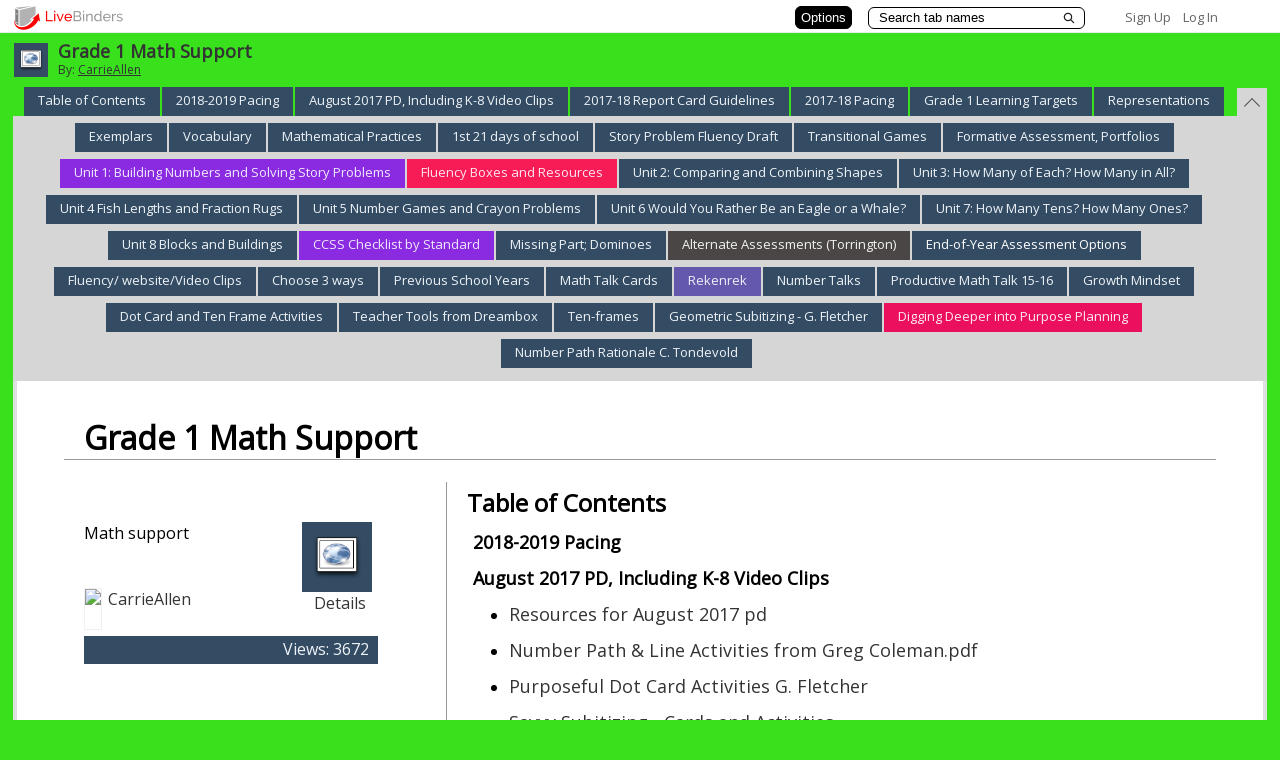

--- FILE ---
content_type: text/html; charset=utf-8
request_url: https://www.livebinders.com/edit/template?mode=play&type=t0
body_size: 426
content:
<!-- blank used for toc -->
<div class="spiffy_white">
    <div align="center" class="div-parent"
     style="width:99%; height:99%;"
     onclick="javascript:desel()">

            <div id="if0-div" name="if0-div" 
                 style="width:98%; height:98%; border:0px; overflow:scroll;">
            </div>
    </div>
</div>


--- FILE ---
content_type: text/plain; charset=utf-8
request_url: https://www.livebinders.com/services/jsonrpc
body_size: 33691
content:
{ "result" : "{\"id\":\"1067524\",\"tabs\":[{\"name\":\"2018-2019 Pacing\",\"selectedSubtab\":-1,\"template\":{\"type\":8,\"framesHTML\":[],\"media\":[{\"id\":17923827,\"idx\":0,\"content_type\":\"jmi/webpage\",\"url\":\"/media/frame/MTc5MjM4MjY=\",\"originating_url\":\"/media/get/MTc5MjM4MjY=\",\"thumbnail_url\":\"/media/get_thumb/MTc5MjM4MjY=\",\"author\":\"\",\"notes\":\"\",\"description\":\"/media/frame/MTc5MjM4MjY=\",\"properties\":1,\"added\":true}],\"dimensions\":[]},\"id\":\"3f6a6bbe-4df1-7ad6-66fe-ef6fa366b14c\"},{\"name\":\"August 2017 PD, Including K-8 Video Clips\",\"selectedSubtab\":-1,\"template\":{\"type\":8,\"framesHTML\":[],\"media\":[{\"id\":16514885,\"idx\":0,\"content_type\":\"jmi/webpage\",\"url\":\"/media/frame/MTY1MTQ4ODQ=\",\"originating_url\":\"/media/get/MTY1MTQ4ODQ=\",\"thumbnail_url\":\"/media/get_thumb/MTY1MTQ4ODQ=\",\"author\":\"\",\"notes\":\"\",\"description\":\"/media/frame/MTY1MTQ4ODQ=\",\"properties\":1,\"added\":true}],\"dimensions\":[]},\"id\":\"52daba78-de71-4535-a52d-e1cec66e4211\",\"subtabs\":[{\"name\":\"Resources for August 2017 pd\",\"selectedSubtab\":-1,\"template\":{\"type\":8,\"framesHTML\":[],\"media\":[{\"id\":16510964,\"idx\":0,\"content_type\":\"jmi/webpage\",\"url\":\"/media/frame/MTY1MTA5NjI=\",\"originating_url\":\"/media/get/MTY1MTA5NjI=\",\"thumbnail_url\":\"/media/get_thumb/MTY1MTA5NjI=\",\"author\":\"\",\"notes\":\"\",\"description\":\"/media/frame/MTY1MTA5NjI=\",\"properties\":1,\"added\":true}],\"dimensions\":[]},\"id\":\"0ad223fe-1e82-d78e-e53a-058606ef9461\",\"subtabs\":[]},{\"name\":\"Number Path \\u0026 Line Activities from Greg Coleman.pdf\",\"selectedSubtab\":-1,\"template\":{\"type\":8,\"framesHTML\":[],\"media\":[{\"id\":16502271,\"idx\":0,\"content_type\":\"jmi/webpage\",\"url\":\"/media/get/MTY1MDEyNTQ=\\r\\n\",\"originating_url\":\"/media/get/MTY1MDEyNTQ=\\r\\n\",\"thumbnail_url\":\"/media/get_thumb/MTY1MDEyNTQ=\\r\\n\",\"properties\":0,\"added\":true}],\"dimensions\":[]},\"id\":\"0f54ea45-73ac-e7bc-e914-54c404fb7225\"},{\"name\":\"Purposeful Dot Card Activities G. Fletcher\",\"selectedSubtab\":-1,\"template\":{\"type\":8,\"framesHTML\":[],\"media\":[{\"id\":16502342,\"idx\":0,\"content_type\":\"jmi/webpage\",\"url\":\"/media/get/MTY1MDIzNDE=\",\"originating_url\":\"/media/get/MTY1MDIzNDE=\",\"thumbnail_url\":\"/media/get_thumb/MTY1MDIzNDE=\",\"author\":\"\",\"notes\":\"\",\"description\":\"/media/get/MTY1MDIzNDE=\",\"properties\":0,\"added\":true}],\"dimensions\":[]},\"id\":\"8e58ebb4-40e0-9581-cf28-606a4c40a738\"},{\"name\":\"Savvy Subitizing - Cards and Activities\",\"selectedSubtab\":-1,\"template\":{\"type\":8,\"framesHTML\":[],\"media\":[{\"id\":16502246,\"idx\":0,\"content_type\":\"jmi/webpage\",\"url\":\"http://www.mathematicallyminded.com/free-downloads/\",\"originating_url\":\"http://www.mathematicallyminded.com/free-downloads/\",\"thumbnail_url\":\"/assets/web.png\",\"author\":\"\",\"notes\":\"\",\"description\":\"http://www.mathematicallyminded.com/free-downloads/\",\"properties\":0,\"added\":true}],\"dimensions\":[]},\"id\":\"106e1d12-b111-866a-8775-e734b9229314\"},{\"name\":\"Video Clips K-8\",\"selectedSubtab\":-1,\"template\":{\"type\":8,\"framesHTML\":[],\"media\":[{\"id\":16502327,\"idx\":0,\"content_type\":\"jmi/webpage\",\"url\":\"/media/frame/MTY1MDIzMDU=\",\"originating_url\":\"/media/get/MTY1MDIzMDU=\",\"thumbnail_url\":\"/media/get_thumb/MTY1MDIzMDU=\",\"author\":\"\",\"notes\":\"\",\"description\":\"/media/frame/MTY1MDIzMDU=\",\"properties\":1,\"added\":true}],\"dimensions\":[]},\"id\":\"bf8b9dd8-5896-d449-b758-81ac0116e880\"}]},{\"name\":\"2017-18 Report Card Guidelines\",\"selectedSubtab\":-1,\"template\":{\"type\":8,\"framesHTML\":[],\"media\":[{\"id\":16827347,\"idx\":0,\"content_type\":\"jmi/webpage\",\"url\":\"/media/frame/MTY4MjczNDY=\",\"originating_url\":\"/media/get/MTY4MjczNDY=\",\"thumbnail_url\":\"/media/get_thumb/MTY4MjczNDY=\",\"author\":\"\",\"notes\":\"\",\"description\":\"/media/frame/MTY4MjczNDY=\",\"properties\":1,\"added\":true}],\"dimensions\":[]},\"id\":\"529af851-79c2-91bb-5a0c-e3d50cecad3d\"},{\"name\":\"2017-18 Pacing \",\"selectedSubtab\":-1,\"template\":{\"type\":8,\"framesHTML\":[],\"media\":[{\"id\":16514926,\"idx\":0,\"content_type\":\"jmi/webpage\",\"url\":\"/media/frame/MTY1MTQ5MjM=\",\"originating_url\":\"/media/get/MTY1MTQ5MjM=\",\"thumbnail_url\":\"/media/get_thumb/MTY1MTQ5MjM=\",\"author\":\"\",\"notes\":\"\",\"description\":\"/media/frame/MTY1MTQ5MjM=\",\"properties\":1,\"added\":true}],\"dimensions\":[]},\"id\":\"a83b252e-a7a8-3909-4782-8da6fadddf25\",\"subtabs\":[{\"name\":\"Grid View Pacing K-3\",\"selectedSubtab\":-1,\"template\":{\"type\":8,\"framesHTML\":[],\"media\":[{\"id\":16514937,\"idx\":0,\"content_type\":\"jmi/webpage\",\"url\":\"/media/frame/MTY1MTQ5MzU=\",\"originating_url\":\"/media/get/MTY1MTQ5MzU=\",\"thumbnail_url\":\"/media/get_thumb/MTY1MTQ5MzU=\",\"author\":\"\",\"notes\":\"\",\"description\":\"/media/frame/MTY1MTQ5MzU=\",\"properties\":1,\"added\":true}],\"dimensions\":[]},\"id\":\"1318fae6-12ec-3867-eecd-184da40ae1f1\"}]},{\"name\":\"Grade 1 Learning Targets\",\"selectedSubtab\":0,\"template\":{\"type\":8,\"framesHTML\":[],\"media\":[{\"id\":16502906,\"idx\":0,\"content_type\":\"jmi/webpage\",\"url\":\"/media/frame/MTY1MDI5MDQ=\",\"originating_url\":\"/media/get/MTY1MDI5MDQ=\",\"thumbnail_url\":\"/media/get_thumb/MTY1MDI5MDQ=\",\"author\":\"\",\"notes\":\"\",\"description\":\"/media/frame/MTY1MDI5MDQ=\",\"properties\":1,\"added\":true}],\"dimensions\":[]},\"id\":\"d52577e9-2866-8c93-32e3-8e56a336efd6\",\"color\":\"#334b63\",\"subtabs\":[{\"name\":\"Kid Friendly Language MP\",\"selectedSubtab\":-1,\"template\":{\"type\":8,\"framesHTML\":[],\"media\":[{\"idx\":0,\"originating_url\":\"http://www.livebinders.com/media/get/MTI0ODg2NTE=\",\"url\":\"/media/frame?myurl=http://www.livebinders.com/media/get/MTI0ODg2NTE=\\u0026mid=MTI0ODg2NTE=\",\"thumbnail_url\":\"http://www.livebinders.com/media/get_thumb/MTI0ODg2NTE=\",\"added\":true,\"id\":12488701,\"description\":\"/media/frame?myurl=http://www.livebinders.com/media/get/MTI0ODg2NTE=\\u0026mid=MTI0ODg2NTE=\",\"content_type\":\"jmi/webpage\",\"notes\":\"\",\"properties\":1,\"author\":\"\"}],\"dimensions\":[]},\"id\":\"d2164f50-debd-b2a4-3c1f-9d0ea67e6dce\"}]},{\"name\":\"Representations\",\"selectedSubtab\":-1,\"template\":{\"type\":8,\"framesHTML\":[],\"media\":[{\"id\":14893598,\"idx\":0,\"content_type\":\"jmi/webpage\",\"url\":\"http://themathworksheetsite.com/numline.html\",\"originating_url\":\"http://themathworksheetsite.com/numline.html\",\"thumbnail_url\":\"/assets/web.png\",\"author\":\"\",\"notes\":\"\",\"description\":\"http://themathworksheetsite.com/numline.html\",\"properties\":0,\"added\":true}],\"dimensions\":[]},\"id\":\"49e5184b-a3a4-243c-11d9-9269e16e33a9\",\"subtabs\":[{\"name\":\"Number Path and Number line\",\"selectedSubtab\":-1,\"template\":{\"type\":8,\"framesHTML\":[],\"media\":[{\"id\":15664221,\"idx\":0,\"content_type\":\"jmi/webpage\",\"url\":\"/media/get/MTU2NjQyMTY=\",\"originating_url\":\"/media/get/MTU2NjQyMTY=\",\"thumbnail_url\":\"/media/get_thumb/MTU2NjQyMTY=\",\"author\":\"\",\"notes\":\"\",\"description\":\"/media/get/MTU2NjQyMTY=\",\"properties\":0,\"added\":true}],\"dimensions\":[]},\"id\":\"18ae604d-4dc5-24c5-be09-944f4755932c\"},{\"name\":\"Number lines in K-1\",\"id\":\"1033d878-cdb4-4de6-29ff-d05b7b33afe8\",\"selectedSubtab\":-1,\"template\":{\"framesHTML\":[],\"dimensions\":[],\"type\":8,\"media\":[{\"idx\":0,\"originating_url\":\"http://www.sharingkindergarten.com/2013/07/number-line-ideas.html\",\"url\":\"http://www.sharingkindergarten.com/2013/07/number-line-ideas.html\",\"thumbnail_url\":\"/images/web.png\",\"added\":true,\"id\":7371920,\"description\":\"http://www.sharingkindergarten.com/2013/07/number-line-ideas.html\",\"content_type\":\"jmi/webpage\",\"notes\":\"\",\"properties\":0,\"author\":\"\"}]}},{\"name\":\"Number line 0-10\",\"selectedSubtab\":-1,\"template\":{\"type\":8,\"framesHTML\":[],\"media\":[{\"id\":14893624,\"idx\":0,\"content_type\":\"jmi/webpage\",\"url\":\"/media/get/MTQ4OTM2MjM=\",\"originating_url\":\"/media/get/MTQ4OTM2MjM=\",\"thumbnail_url\":\"/media/get_thumb/MTQ4OTM2MjM=\",\"author\":\"\",\"notes\":\"\",\"description\":\"/media/get/MTQ4OTM2MjM=\",\"properties\":0,\"added\":true}],\"dimensions\":[]},\"id\":\"6c45e8fc-788e-a598-0b3f-748517f06581\"},{\"name\":\"Number Line 0 - 20\",\"selectedSubtab\":-1,\"template\":{\"type\":8,\"framesHTML\":[],\"media\":[{\"id\":14893626,\"idx\":0,\"content_type\":\"jmi/webpage\",\"url\":\"/media/get/MTQ4OTM2MTk=\",\"originating_url\":\"/media/get/MTQ4OTM2MTk=\",\"thumbnail_url\":\"/media/get_thumb/MTQ4OTM2MTk=\",\"author\":\"\",\"notes\":\"\",\"description\":\"/media/get/MTQ4OTM2MTk=\",\"properties\":0,\"added\":true}],\"dimensions\":[]},\"id\":\"cc843bf2-2c39-43ec-e998-3baf4e2b8865\"},{\"name\":\"Rekenrek recording\",\"selectedSubtab\":-1,\"template\":{\"type\":8,\"framesHTML\":[],\"media\":[{\"id\":14498046,\"idx\":0,\"content_type\":\"jmi/webpage\",\"url\":\"/media/get/MTQ0OTgwNDM=\",\"originating_url\":\"/media/get/MTQ0OTgwNDM=\",\"thumbnail_url\":\"/media/get_thumb/MTQ0OTgwNDM=\",\"author\":\"\",\"notes\":\"\",\"description\":\"/media/get/MTQ0OTgwNDM=\",\"properties\":0,\"added\":true}],\"dimensions\":[]},\"id\":\"e906003b-5de0-9782-fa28-e65b7c475791\"},{\"name\":\"Miniature 0-10 frames\",\"selectedSubtab\":-1,\"template\":{\"type\":8,\"framesHTML\":[],\"media\":[{\"id\":14893668,\"idx\":0,\"content_type\":\"jmi/webpage\",\"url\":\"/media/get/MTQ4OTM2NTA=\",\"originating_url\":\"/media/get/MTQ4OTM2NTA=\",\"thumbnail_url\":\"/media/get_thumb/MTQ4OTM2NTA=\",\"author\":\"\",\"notes\":\"\",\"description\":\"/media/get/MTQ4OTM2NTA=\",\"properties\":0,\"added\":true}],\"dimensions\":[]},\"id\":\"85314b34-a193-a07c-8f66-7138589175d9\"},{\"name\":\"Mini 120 chart 4/page\",\"selectedSubtab\":-1,\"template\":{\"type\":8,\"framesHTML\":[],\"media\":[{\"id\":14893625,\"idx\":0,\"content_type\":\"jmi/webpage\",\"url\":\"/media/frame/MTQ4OTM2MTM=\",\"originating_url\":\"/media/get/MTQ4OTM2MTM=\",\"thumbnail_url\":\"/media/get_thumb/MTQ4OTM2MTM=\",\"author\":\"\",\"notes\":\"\",\"description\":\"/media/frame/MTQ4OTM2MTM=\",\"properties\":1,\"added\":true}],\"dimensions\":[]},\"id\":\"d6549b4d-3643-acc2-7967-107f57ffcb71\"},{\"name\":\"Miniature 20 charts\",\"selectedSubtab\":-1,\"template\":{\"type\":8,\"framesHTML\":[],\"media\":[{\"id\":14893625,\"idx\":0,\"content_type\":\"jmi/webpage\",\"url\":\"/media/frame/MTQ4OTM2MTM=\",\"originating_url\":\"/media/get/MTQ4OTM2MTM=\",\"thumbnail_url\":\"/media/get_thumb/MTQ4OTM2MTM=\",\"author\":\"\",\"notes\":\"\",\"description\":\"/media/frame/MTQ4OTM2MTM=\",\"properties\":1,\"added\":true}],\"dimensions\":[]},\"id\":\"c67693af-3037-b425-b9d8-413a84b13f40\"}],\"color\":\"#334b63\"},{\"name\":\"Exemplars \",\"selectedSubtab\":5,\"template\":{\"type\":8,\"framesHTML\":[],\"media\":[{\"id\":14850125,\"idx\":0,\"content_type\":\"jmi/webpage\",\"url\":\"http://exemplarslibrary.com/\",\"originating_url\":\"http://exemplarslibrary.com/\",\"thumbnail_url\":\"/assets/web.png\",\"author\":\"\",\"notes\":\"\",\"description\":\"http://exemplarslibrary.com/\",\"properties\":0,\"added\":true}],\"dimensions\":[]},\"id\":\"7bbdc52b-f94c-47c0-ab2d-163f0a7619c6\",\"subtabs\":[{\"name\":\"Revised Problem Solving hand - 4 per page.pdf\",\"template\":{\"type\":8,\"framesHTML\":[],\"dimensions\":[],\"media\":[{\"id\":17567463,\"idx\":0,\"content_type\":\"jmi/webpage\",\"url\":\"/media/get/MTc1Njc0MTk=\\r\\n\",\"originating_url\":\"/media/get/MTc1Njc0MTk=\\r\\n\",\"thumbnail_url\":\"/media/get_thumb/MTc1Njc0MTk=\\r\\n\",\"properties\":0,\"added\":true}]},\"id\":\"8eb60e3c-a45c-4f93-863c-a64fef266dfa\",\"selectedSubtab\":-1},{\"name\":\"Pink and Blue Beads (Dec.)\",\"selectedSubtab\":-1,\"template\":{\"type\":8,\"framesHTML\":[],\"media\":[{\"id\":16804214,\"idx\":0,\"content_type\":\"jmi/webpage\",\"url\":\"/media/get/MTY4MDQyMTI=\",\"originating_url\":\"/media/get/MTY4MDQyMTI=\",\"thumbnail_url\":\"/media/get_thumb/MTY4MDQyMTI=\",\"author\":\"\",\"notes\":\"\",\"description\":\"/media/get/MTY4MDQyMTI=\",\"properties\":0,\"added\":true}],\"dimensions\":[]},\"id\":\"bf9ce8b2-1543-e649-0538-62b2ae3b2180\",\"subtabs\":[]},{\"name\":\"Books, Books, Books (March)\",\"selectedSubtab\":-1,\"template\":{\"type\":8,\"framesHTML\":[],\"media\":[{\"id\":15706120,\"idx\":0,\"content_type\":\"jmi/webpage\",\"url\":\"/media/frame/MTU3MDYxMTQ=\",\"originating_url\":\"/media/get/MTU3MDYxMTQ=\",\"thumbnail_url\":\"/media/get_thumb/MTU3MDYxMTQ=\",\"author\":\"\",\"notes\":\"\",\"description\":\"/media/frame/MTU3MDYxMTQ=\",\"properties\":1,\"added\":true}],\"dimensions\":[]},\"id\":\"de0c63af-46be-e90e-1a6e-f056f946ca07\",\"subtabs\":[{\"name\":\"Books, Books, Books with Numerals\",\"selectedSubtab\":-1,\"template\":{\"type\":8,\"framesHTML\":[],\"media\":[{\"id\":15706121,\"idx\":0,\"content_type\":\"jmi/webpage\",\"url\":\"/media/frame/MTU3MDYxMTg=\",\"originating_url\":\"/media/get/MTU3MDYxMTg=\",\"thumbnail_url\":\"/media/get_thumb/MTU3MDYxMTg=\",\"author\":\"\",\"notes\":\"\",\"description\":\"/media/frame/MTU3MDYxMTg=\",\"properties\":1,\"added\":true}],\"dimensions\":[]},\"id\":\"4eaf0005-d80d-39c4-d364-183d8d344d77\"}]},{\"name\":\"Problem Solving Template 1st Gr\",\"selectedSubtab\":-1,\"template\":{\"type\":8,\"framesHTML\":[],\"media\":[{\"id\":15556526,\"idx\":0,\"content_type\":\"jmi/webpage\",\"url\":\"/media/get/MTU1NTY1MjM=\",\"originating_url\":\"/media/get/MTU1NTY1MjM=\",\"thumbnail_url\":\"/media/get_thumb/MTU1NTY1MjM=\",\"author\":\"\",\"notes\":\"\",\"description\":\"/media/get/MTU1NTY1MjM=\",\"properties\":0,\"added\":true}],\"dimensions\":[]},\"id\":\"ace2d9a8-16ab-3610-74db-4908badfb47a\"},{\"name\":\"Problem Solving Template add problem\",\"selectedSubtab\":-1,\"template\":{\"type\":8,\"framesHTML\":[],\"media\":[{\"id\":15565827,\"idx\":0,\"content_type\":\"jmi/webpage\",\"url\":\"/media/frame/MTU1NjU4MjQ=\",\"originating_url\":\"/media/get/MTU1NjU4MjQ=\",\"thumbnail_url\":\"/media/get_thumb/MTU1NjU4MjQ=\",\"author\":\"\",\"notes\":\"\",\"description\":\"/media/frame/MTU1NjU4MjQ=\",\"properties\":1,\"added\":true}],\"dimensions\":[]},\"id\":\"48e3fba6-8ba4-a128-7e56-b1e757dc2d90\"},{\"name\":\"Problem Solving Hand with Descriptors\",\"selectedSubtab\":-1,\"template\":{\"type\":8,\"framesHTML\":[],\"media\":[{\"id\":15274419,\"idx\":0,\"content_type\":\"jmi/webpage\",\"url\":\"/media/get/MTUyNzQ0MTE=\",\"originating_url\":\"/media/get/MTUyNzQ0MTE=\",\"thumbnail_url\":\"/media/get_thumb/MTUyNzQ0MTE=\",\"author\":\"\",\"notes\":\"\",\"description\":\"/media/get/MTUyNzQ0MTE=\",\"properties\":0,\"added\":true}],\"dimensions\":[]},\"id\":\"fbb8ab1a-7fe8-edde-4d16-86e95e072818\"},{\"name\":\"Problem Solver Sample Anchor Chart\",\"selectedSubtab\":-1,\"template\":{\"type\":8,\"framesHTML\":[],\"media\":[{\"id\":15294608,\"idx\":0,\"content_type\":\"jmi/webpage\",\"url\":\"/media/get/MTUyOTQ2MDU=\",\"originating_url\":\"/media/get/MTUyOTQ2MDU=\",\"thumbnail_url\":\"/media/get_thumb/MTUyOTQ2MDU=\",\"author\":\"\",\"notes\":\"\",\"description\":\"/media/get/MTUyOTQ2MDU=\",\"properties\":0,\"added\":true}],\"dimensions\":[]},\"id\":\"1c292853-697d-9f0d-752e-ad9f9cbc03f0\",\"subtabs\":[{\"name\":\"Problem Solving Chart - in progress grade 3\",\"selectedSubtab\":-1,\"template\":{\"type\":8,\"framesHTML\":[],\"media\":[{\"id\":15565343,\"idx\":0,\"content_type\":\"jmi/webpage\",\"url\":\"/media/get/MTU1NjUzMTU=\",\"originating_url\":\"/media/get/MTU1NjUzMTU=\",\"thumbnail_url\":\"/media/get_thumb/MTU1NjUzMTU=\",\"author\":\"\",\"notes\":\"\",\"description\":\"/media/get/MTU1NjUzMTU=\",\"properties\":0,\"added\":true}],\"dimensions\":[]},\"id\":\"0f745492-c46f-36af-a574-31583ca392d5\"},{\"name\":\"Problem Solving Chart gr 3\",\"selectedSubtab\":-1,\"template\":{\"type\":8,\"framesHTML\":[],\"media\":[{\"id\":15565787,\"idx\":0,\"content_type\":\"jmi/webpage\",\"url\":\"/media/get/MTU1NjU1ODQ=\",\"originating_url\":\"/media/get/MTU1NjU1ODQ=\",\"thumbnail_url\":\"/media/get_thumb/MTU1NjU1ODQ=\",\"author\":\"\",\"notes\":\"\",\"description\":\"/media/get/MTU1NjU1ODQ=\",\"properties\":0,\"added\":true}],\"dimensions\":[]},\"id\":\"76f8ada5-5e93-706a-8fe9-65cd74feb4d2\"}]},{\"name\":\"Exemplars Rubric powerpoint\",\"selectedSubtab\":-1,\"template\":{\"type\":8,\"framesHTML\":[],\"media\":[{\"id\":15012768,\"idx\":0,\"content_type\":\"jmi/webpage\",\"url\":\"/media/frame/MTUwMTI3NjA=\",\"originating_url\":\"/media/get/MTUwMTI3NjA=\",\"thumbnail_url\":\"/media/get_thumb/MTUwMTI3NjA=\",\"author\":\"\",\"notes\":\"\",\"description\":\"/media/frame/MTUwMTI3NjA=\",\"properties\":1,\"added\":true}],\"dimensions\":[]},\"id\":\"d4b19663-16d2-dca9-7187-9b3944277f80\"},{\"name\":\"Scoring Practice Tasks from Exemplars\",\"selectedSubtab\":-1,\"template\":{\"type\":8,\"framesHTML\":[],\"media\":[{\"id\":14901264,\"idx\":0,\"content_type\":\"jmi/webpage\",\"url\":\"http://scoringtutorial.exemplars.com/tasks/1\",\"originating_url\":\"http://scoringtutorial.exemplars.com/tasks/1\",\"thumbnail_url\":\"/assets/web.png\",\"author\":\"\",\"notes\":\"\",\"description\":\"http://scoringtutorial.exemplars.com/tasks/1\",\"properties\":0,\"added\":true}],\"dimensions\":[]},\"id\":\"37d6a77d-f2c2-bf57-6ec2-c61c40af1f7a\"},{\"name\":\"Non-math Rubrics with Hand\",\"selectedSubtab\":-1,\"template\":{\"type\":8,\"framesHTML\":[],\"media\":[{\"id\":14850126,\"idx\":0,\"content_type\":\"jmi/webpage\",\"url\":\"/media/get/MTQ4NTAxMjM=\",\"originating_url\":\"/media/get/MTQ4NTAxMjM=\",\"thumbnail_url\":\"/media/get_thumb/MTQ4NTAxMjM=\",\"author\":\"\",\"notes\":\"\",\"description\":\"/media/get/MTQ4NTAxMjM=\",\"properties\":0,\"added\":true}],\"dimensions\":[]},\"id\":\"7240016e-239e-cf0b-9758-d997abfe5305\"},{\"name\":\" K-2 Common Prob. Solving  Tasks\",\"selectedSubtab\":-1,\"template\":{\"type\":8,\"framesHTML\":[],\"media\":[{\"id\":14850174,\"idx\":0,\"content_type\":\"jmi/webpage\",\"url\":\"/media/frame/MTQ4NTAxNTQ=\",\"originating_url\":\"/media/get/MTQ4NTAxNTQ=\",\"thumbnail_url\":\"/media/get_thumb/MTQ4NTAxNTQ=\",\"author\":\"\",\"notes\":\"\",\"description\":\"/media/frame/MTQ4NTAxNTQ=\",\"properties\":1,\"added\":true}],\"dimensions\":[]},\"id\":\"d8ade12e-0909-a4d8-4b3b-5086a7f0488b\"}]},{\"name\":\"Vocabulary\",\"selectedSubtab\":2,\"template\":{\"type\":8,\"framesHTML\":[],\"media\":[{\"id\":15120260,\"idx\":0,\"content_type\":\"jmi/webpage\",\"url\":\"/media/frame/MTUxMjAyMDg=\",\"originating_url\":\"/media/get/MTUxMjAyMDg=\",\"thumbnail_url\":\"/media/get_thumb/MTUxMjAyMDg=\",\"author\":\"\",\"notes\":\"\",\"description\":\"/media/frame/MTUxMjAyMDg=\",\"properties\":1,\"added\":true}],\"dimensions\":[]},\"id\":\"b0eecef5-61bb-4495-9253-b28fbbfb11f9\",\"subtabs\":[{\"name\":\"Investigations 3rd Ed.  and CCSS\",\"selectedSubtab\":-1,\"template\":{\"type\":8,\"framesHTML\":[],\"media\":[{\"id\":15771314,\"idx\":0,\"content_type\":\"jmi/webpage\",\"url\":\"/media/frame/MTU3NzEzMTI=\",\"originating_url\":\"/media/get/MTU3NzEzMTI=\",\"thumbnail_url\":\"/media/get_thumb/MTU3NzEzMTI=\",\"author\":\"\",\"notes\":\"\",\"description\":\"/media/frame/MTU3NzEzMTI=\",\"properties\":1,\"added\":true}],\"dimensions\":[]},\"id\":\"46f8bd10-5286-f8e8-9452-6bee88698157\"},{\"name\":\"Vocabulary K-5 NC DOE\",\"template\":{\"type\":8,\"framesHTML\":[],\"dimensions\":[],\"media\":[{\"id\":15767531,\"idx\":0,\"content_type\":\"jmi/webpage\",\"url\":\"/media/frame/MTUyNzMzMzU=\",\"originating_url\":\"/media/frame/MTUyNzMzMzU=\",\"thumbnail_url\":\"/media/get_thumb/MTUyNzMzMzU=\",\"properties\":0,\"added\":true}]},\"id\":\"920c10d2-9604-4290-85ed-55691b095368\",\"selectedSubtab\":-1},{\"name\":\"Key\",\"selectedSubtab\":-1,\"template\":{\"type\":8,\"framesHTML\":[],\"media\":[{\"id\":15291853,\"idx\":0,\"content_type\":\"jmi/webpage\",\"url\":\"/media/get/MTUyOTE4NDg=\",\"originating_url\":\"/media/get/MTUyOTE4NDg=\",\"thumbnail_url\":\"/media/get_thumb/MTUyOTE4NDg=\",\"author\":\"\",\"notes\":\"\",\"description\":\"/media/get/MTUyOTE4NDg=\",\"properties\":0,\"added\":true}],\"dimensions\":[]},\"id\":\"a709187b-2e93-4cbf-8893-f7d6981c4c1d\"},{\"name\":\"Pattern\",\"selectedSubtab\":-1,\"template\":{\"type\":8,\"framesHTML\":[],\"media\":[{\"id\":15291840,\"idx\":0,\"content_type\":\"jmi/webpage\",\"url\":\"/media/get/MTUyOTE4Mzk=\",\"originating_url\":\"/media/get/MTUyOTE4Mzk=\",\"thumbnail_url\":\"/media/get_thumb/MTUyOTE4Mzk=\",\"author\":\"\",\"notes\":\"\",\"description\":\"/media/get/MTUyOTE4Mzk=\",\"properties\":0,\"added\":true}],\"dimensions\":[]},\"id\":\"22303225-b629-49c1-9bc8-0c8982a579ad\"},{\"name\":\"Diagram\",\"selectedSubtab\":-1,\"template\":{\"type\":8,\"framesHTML\":[],\"media\":[{\"id\":15531404,\"idx\":0,\"content_type\":\"jmi/webpage\",\"url\":\"/media/get/MTU1MzE0MDE=\",\"originating_url\":\"/media/get/MTU1MzE0MDE=\",\"thumbnail_url\":\"/media/get_thumb/MTU1MzE0MDE=\",\"author\":\"\",\"notes\":\"\",\"description\":\"/media/get/MTU1MzE0MDE=\",\"properties\":0,\"added\":true}],\"dimensions\":[]},\"id\":\"85a99f31-79db-45fa-a3b7-02bc852819cd\"},{\"name\":\"Vocabulary Cards\",\"selectedSubtab\":-1,\"template\":{\"type\":8,\"framesHTML\":[],\"media\":[{\"id\":13260801,\"idx\":0,\"content_type\":\"jmi/webpage\",\"url\":\"http://www.graniteschools.org/mathvocabulary/vocabulary-cards/\",\"originating_url\":\"http://www.graniteschools.org/mathvocabulary/vocabulary-cards/\",\"thumbnail_url\":\"/assets/web.png\",\"author\":\"\",\"notes\":\"\",\"description\":\"http://www.graniteschools.org/mathvocabulary/vocabulary-cards/\",\"properties\":0,\"added\":true}],\"dimensions\":[]},\"id\":\"1120463f-c3bc-5a6e-04d5-3ac258859f2e\"}]},{\"subtabs\":[{\"name\":\"Math Practices Jordon Co.\",\"id\":\"2b67218e-5be0-7721-94a1-5ea599cc41de\",\"selectedSubtab\":-1,\"template\":{\"framesHTML\":[],\"dimensions\":[],\"type\":8,\"media\":[{\"idx\":0,\"originating_url\":\"http://www.livebinders.com/media/get/MTI0MTI5MTU=\",\"url\":\"http://www.livebinders.com/media/get/MTI0MTI5MTU=\",\"thumbnail_url\":\"http://www.livebinders.com/media/get_thumb/MTI0MTI5MTU=\",\"added\":true,\"id\":12412949,\"description\":\"http://www.livebinders.com/media/get/MTI0MTI5MTU=\",\"content_type\":\"jmi/webpage\",\"notes\":\"\",\"properties\":0,\"author\":\"\"}]}},{\"name\":\"PLC Math Practice Charts 2015-16 PLC\",\"id\":\"ffef430e-8e7c-4951-8edc-d0aadcb32a5c\",\"selectedSubtab\":-1,\"template\":{\"framesHTML\":[],\"dimensions\":[],\"type\":8,\"media\":[{\"idx\":0,\"url\":\"/media/frame?myurl=http://www.livebinders.com/media/get/MTM4ODUwOTM=\\u0026mid=MTM4ODUwOTM=\",\"originating_url\":\"http://www.livebinders.com/media/get/MTM4ODUwOTM=\",\"thumbnail_url\":\"http://www.livebinders.com/media/get_thumb/MTM4ODUwOTM=\",\"added\":true,\"notes\":\"\",\"content_type\":\"jmi/webpage\",\"id\":13885110,\"description\":\"/media/frame?myurl=http://www.livebinders.com/media/get/MTM4ODUwOTM=\\u0026mid=MTM4ODUwOTM=\",\"properties\":1,\"author\":\"\"}]}},{\"name\":\"Math Practices Unpacked - NC\",\"id\":\"bde23f33-812a-46c2-a38d-c2817247ede7\",\"selectedSubtab\":-1,\"template\":{\"framesHTML\":[],\"dimensions\":[],\"type\":8,\"media\":[{\"idx\":0,\"originating_url\":\"http://www.livebinders.com/media/get/MTI0MTgzODQ=\",\"url\":\"http://www.livebinders.com/media/get/MTI0MTgzODQ=\",\"thumbnail_url\":\"http://www.livebinders.com/media/get_thumb/MTI0MTgzODQ=\",\"added\":true,\"id\":12418400,\"description\":\"http://www.livebinders.com/media/get/MTI0MTgzODQ=\",\"content_type\":\"jmi/webpage\",\"notes\":\"\",\"properties\":0,\"author\":\"\"}]}},{\"name\":\"Math solutions video\",\"id\":\"44eab4fd-6a60-42a6-7119-a97d2ca4b7a2\",\"selectedSubtab\":-1,\"template\":{\"framesHTML\":[\"\\u003cdiv id='slide-title' style='padding:1px; text-align:center; vertical-align:top ; font-size:18pt'\\u003e \\u003c/div\\u003e\",\"\\u003cdiv id=\\\"slide-outline\\\" class=\\\"slide-outline\\\" style=\\\"position: relative; padding: 0px; text-align: left; font-size: 14pt;\\\"\\u003e\\u0026nbsp;math solutions math practices vidoes with grade levels represented\\u003c/div\\u003e\\n\\u003cdiv class=\\\"slide-outline\\\" style=\\\"position: relative; padding: 0px; text-align: left; font-size: 14pt;\\\"\\u003eOverview\\u003c/div\\u003e\\n\\u003cdiv class=\\\"slide-outline\\\" style=\\\"position: relative; padding: 0px; text-align: left; font-size: 14pt;\\\"\\u003eMP 1: K-5\\u003c/div\\u003e\\n\\u003cdiv class=\\\"slide-outline\\\" style=\\\"position: relative; padding: 0px; text-align: left; font-size: 14pt;\\\"\\u003eMP 2: math situations in a context and decontextualized: \\u0026nbsp; grades \\u0026nbsp;grade 3-5 but good for all \\u0026nbsp;\\u003c/div\\u003e\\n\\u003cdiv class=\\\"slide-outline\\\" style=\\\"position: relative; padding: 0px; text-align: left; font-size: 14pt;\\\"\\u003eMP 3: traditional 'naked math' vs today \\u0026nbsp;Grade \\u0026nbsp;3 2x7; 4 x 7\\u003c/div\\u003e\\n\\u003cdiv class=\\\"slide-outline\\\" style=\\\"position: relative; padding: 0px; text-align: left; font-size: 14pt;\\\"\\u003eMP 4: Model with Math K-adult\\u003c/div\\u003e\\n\\u003cdiv class=\\\"slide-outline\\\" style=\\\"position: relative; padding: 0px; text-align: left; font-size: 14pt;\\\"\\u003eMP 5: use tools strategically all grades\\u003c/div\\u003e\\n\\u003cdiv class=\\\"slide-outline\\\" style=\\\"position: relative; padding: 0px; text-align: left; font-size: 14pt;\\\"\\u003eMP 6: attend to precision; mostly grades 4/5 up\\u003c/div\\u003e\\n\\u003cdiv class=\\\"slide-outline\\\" style=\\\"position: relative; padding: 0px; text-align: left; font-size: 14pt;\\\"\\u003eMP 7: Look for and make sense of structure** 3 + 4 = 7 great for k-algebraic reasoning\\u003c/div\\u003e\\n\\u003cdiv class=\\\"slide-outline\\\" style=\\\"position: relative; padding: 0px; text-align: left; font-size: 14pt;\\\"\\u003eMP 8: Grade 5 Volume\\u003c/div\\u003e\"],\"dimensions\":[],\"type\":\"10\",\"media\":[{\"idx\":0,\"originating_url\":\"http://mathsolutions.com/common-core-support/\",\"url\":\"http://mathsolutions.com/common-core-support/\",\"thumbnail_url\":\"/images/web.png\",\"added\":true,\"id\":12376604,\"description\":\"http://mathsolutions.com/common-core-support/\",\"content_type\":\"jmi/webpage\",\"notes\":\"\",\"properties\":0,\"author\":\"\"}]}},{\"name\":\"Mathematical Practice Poster TpT\",\"id\":\"d80f0803-86ee-d987-d72e-323e43cb14cd\",\"selectedSubtab\":-1,\"template\":{\"framesHTML\":[],\"dimensions\":[],\"type\":8,\"media\":[{\"idx\":0,\"originating_url\":\"https://www.teacherspayteachers.com/Product/Standards-for-Mathematical-Practice-CCSS-Posters-Primary-794600\",\"url\":\"https://www.teacherspayteachers.com/Product/Standards-for-Mathematical-Practice-CCSS-Posters-Primary-794600\",\"thumbnail_url\":\"/images/web.png\",\"added\":true,\"id\":12412906,\"description\":\"https://www.teacherspayteachers.com/Product/Standards-for-Mathematical-Practice-CCSS-Posters-Primary-794600\",\"content_type\":\"jmi/webpage\",\"notes\":\"\",\"properties\":0,\"author\":\"\"}]}},{\"name\":\"Kid Friendly Language MP\",\"id\":\"a8a29011-5476-4f1a-3b7a-d85aacf5a949\",\"selectedSubtab\":-1,\"template\":{\"framesHTML\":[],\"dimensions\":[],\"type\":8,\"media\":[{\"idx\":0,\"originating_url\":\"http://www.livebinders.com/media/get/MTI0ODg2NTE=\",\"url\":\"/media/frame?myurl=http://www.livebinders.com/media/get/MTI0ODg2NTE=\\u0026mid=MTI0ODg2NTE=\",\"thumbnail_url\":\"http://www.livebinders.com/media/get_thumb/MTI0ODg2NTE=\",\"added\":true,\"id\":12488701,\"description\":\"/media/frame?myurl=http://www.livebinders.com/media/get/MTI0ODg2NTE=\\u0026mid=MTI0ODg2NTE=\",\"content_type\":\"jmi/webpage\",\"notes\":\"\",\"properties\":1,\"author\":\"\"}]}},{\"name\":\"TpT Free Math Practice Posters\",\"id\":\"d68b0cea-7855-edf2-7cbf-adacb2e65fe0\",\"selectedSubtab\":-1,\"template\":{\"framesHTML\":[],\"dimensions\":[],\"type\":8,\"media\":[{\"idx\":0,\"originating_url\":\"http://www.livebinders.com/media/get/MTM3NjQ0MTA=\",\"url\":\"http://www.livebinders.com/media/get/MTM3NjQ0MTA=\",\"thumbnail_url\":\"http://www.livebinders.com/media/get_thumb/MTM3NjQ0MTA=\",\"added\":true,\"id\":13764437,\"description\":\"http://www.livebinders.com/media/get/MTM3NjQ0MTA=\",\"content_type\":\"jmi/webpage\",\"notes\":\"\",\"properties\":0,\"author\":\"\"}]}},{\"name\":\"Planning for MP (LA)\",\"id\":\"65211314-f39c-5dbd-a286-c2d82c35f9e5\",\"selectedSubtab\":-1,\"template\":{\"framesHTML\":[],\"dimensions\":[],\"type\":8,\"media\":[{\"idx\":0,\"originating_url\":\"http://www.louisianabelieves.com/docs/common-core-state-standards-resources/guide--teacher-planning-for-math-practice-implementation.pdf?sfvrsn=2\",\"url\":\"http://www.louisianabelieves.com/docs/common-core-state-standards-resources/guide--teacher-planning-for-math-practice-implementation.pdf?sfvrsn=2\",\"thumbnail_url\":\"/images/web.png\",\"added\":true,\"id\":9038663,\"description\":\"http://www.louisianabelieves.com/docs/common-core-state-standards-resources/guide--teacher-planning-for-math-practice-implementation.pdf?sfvrsn=2\",\"content_type\":\"jmi/webpage\",\"notes\":\"\",\"properties\":0,\"author\":\"\"}]}},{\"name\":\"Cross Grade Math Practices\",\"id\":\"b5c2f624-1217-ae60-081b-233b084a7276\",\"selectedSubtab\":-1,\"template\":{\"framesHTML\":[],\"dimensions\":[],\"type\":8,\"media\":[{\"idx\":0,\"originating_url\":\"http://www.louisianabelieves.com/docs/common-core-state-standards-resources/guide---math-practices-progression-grades-k-2.pdf?sfvrsn=4\",\"url\":\"http://www.louisianabelieves.com/docs/common-core-state-standards-resources/guide---math-practices-progression-grades-k-2.pdf?sfvrsn=4\",\"thumbnail_url\":\"/images/web.png\",\"added\":true,\"id\":9100553,\"description\":\"http://www.louisianabelieves.com/docs/common-core-state-standards-resources/guide---math-practices-progression-grades-k-2.pdf?sfvrsn=4\",\"content_type\":\"jmi/webpage\",\"notes\":\"\",\"properties\":0,\"author\":\"\"}]}}],\"name\":\"Mathematical Practices\",\"id\":\"9be95242-9651-4e2f-b769-aeaa51d89ca2\",\"selectedSubtab\":5,\"color\":\"#334b63\",\"template\":{\"framesHTML\":[],\"dimensions\":[],\"type\":8,\"media\":[{\"idx\":0,\"originating_url\":\"http://www.louisianabelieves.com/docs/common-core-state-standards-resources/guide--teacher-planning-for-math-practice-implementation.pdf?sfvrsn=2\",\"url\":\"http://www.louisianabelieves.com/docs/common-core-state-standards-resources/guide--teacher-planning-for-math-practice-implementation.pdf?sfvrsn=2\",\"thumbnail_url\":\"/images/web.png\",\"added\":true,\"id\":9038663,\"description\":\"http://www.louisianabelieves.com/docs/common-core-state-standards-resources/guide--teacher-planning-for-math-practice-implementation.pdf?sfvrsn=2\",\"content_type\":\"jmi/webpage\",\"notes\":\"\",\"properties\":0,\"author\":\"\"}]}},{\"name\":\"1st 21 days of school\",\"id\":\"cf6cad26-0364-fc9b-ed88-85eee19d044e\",\"selectedSubtab\":-1,\"color\":\"#334b63\",\"template\":{\"framesHTML\":[],\"dimensions\":[],\"type\":8,\"media\":[{\"idx\":0,\"originating_url\":\"https://guidedmath.files.wordpress.com/2012/04/1st-20-days-of-guided-mathnewtonblog.pdf\",\"url\":\"https://guidedmath.files.wordpress.com/2012/04/1st-20-days-of-guided-mathnewtonblog.pdf\",\"thumbnail_url\":\"/images/web.png\",\"added\":true,\"id\":11862885,\"description\":\"https://guidedmath.files.wordpress.com/2012/04/1st-20-days-of-guided-mathnewtonblog.pdf\",\"content_type\":\"jmi/webpage\",\"notes\":\"\",\"properties\":0,\"author\":\"\"}]}},{\"subtabs\":[{\"name\":\"Story Problem Structures CCSS K-2\",\"id\":\"03a340b7-6b3d-b73a-37a3-1e0ef620846e\",\"selectedSubtab\":-1,\"template\":{\"framesHTML\":[],\"dimensions\":[],\"type\":8,\"media\":[{\"idx\":0,\"originating_url\":\"http://www.livebinders.com/media/get/MTMyMTQ4MTA=\",\"url\":\"http://www.livebinders.com/media/get/MTMyMTQ4MTA=\",\"thumbnail_url\":\"http://www.livebinders.com/media/get_thumb/MTMyMTQ4MTA=\",\"added\":true,\"id\":13214812,\"description\":\"http://www.livebinders.com/media/get/MTMyMTQ4MTA=\",\"content_type\":\"jmi/webpage\",\"notes\":\"\",\"properties\":0,\"author\":\"\"}]}},{\"name\":\"Story Problem Assessment\",\"id\":\"11bc4986-c942-469b-3b26-41c073fcdc63\",\"selectedSubtab\":-1,\"template\":{\"framesHTML\":[],\"dimensions\":[],\"type\":8,\"media\":[{\"idx\":0,\"originating_url\":\"http://www.livebinders.com/media/get/MTMwMjY3MDk=\",\"url\":\"/media/frame?myurl=http://www.livebinders.com/media/get/MTMwMjY3MDk=\\u0026mid=MTMwMjY3MDk=\",\"thumbnail_url\":\"http://www.livebinders.com/media/get_thumb/MTMwMjY3MDk=\",\"added\":true,\"id\":13026717,\"description\":\"/media/frame?myurl=http://www.livebinders.com/media/get/MTMwMjY3MDk=\\u0026mid=MTMwMjY3MDk=\",\"content_type\":\"jmi/webpage\",\"notes\":\"\",\"properties\":1,\"author\":\"\"}]}},{\"name\":\"Story Problem Recording Sheet\",\"id\":\"864758e5-afc0-6e90-c96c-b2d3eb41cd20\",\"selectedSubtab\":-1,\"template\":{\"framesHTML\":[],\"dimensions\":[],\"type\":8,\"media\":[{\"idx\":0,\"originating_url\":\"http://www.livebinders.com/media/get/MTMwMjY3MTI=\",\"url\":\"/media/frame?myurl=http://www.livebinders.com/media/get/MTMwMjY3MTI=\\u0026mid=MTMwMjY3MTI=\",\"thumbnail_url\":\"http://www.livebinders.com/media/get_thumb/MTMwMjY3MTI=\",\"added\":true,\"id\":13026718,\"description\":\"/media/frame?myurl=http://www.livebinders.com/media/get/MTMwMjY3MTI=\\u0026mid=MTMwMjY3MTI=\",\"content_type\":\"jmi/webpage\",\"notes\":\"\",\"properties\":1,\"author\":\"\"}]}}],\"name\":\"Story Problem Fluency Draft\",\"id\":\"7e5e0357-64f3-d0f5-94a7-d1a36621eaa8\",\"selectedSubtab\":-1,\"color\":\"#334b63\",\"template\":{\"framesHTML\":[],\"dimensions\":[],\"type\":8,\"media\":[{\"idx\":0,\"originating_url\":\"http://www.livebinders.com/media/get/MTMwMjY2NTc=\",\"url\":\"/media/frame?myurl=http://www.livebinders.com/media/get/MTMwMjY2NTc=\\u0026mid=MTMwMjY2NTc=\",\"thumbnail_url\":\"http://www.livebinders.com/media/get_thumb/MTMwMjY2NTc=\",\"added\":true,\"id\":13026666,\"description\":\"/media/frame?myurl=http://www.livebinders.com/media/get/MTMwMjY2NTc=\\u0026mid=MTMwMjY2NTc=\",\"content_type\":\"jmi/webpage\",\"notes\":\"\",\"properties\":1,\"author\":\"\"}]}},{\"subtabs\":[{\"name\":\"Directions for Games Units 2-7\",\"id\":\"e1f5946d-5f97-455a-af34-86bdda826dcc\",\"selectedSubtab\":-1,\"template\":{\"framesHTML\":[],\"dimensions\":[],\"type\":8,\"media\":[{\"idx\":0,\"originating_url\":\"http://www.livebinders.com/media/get/OTI3ODQyNQ==\",\"url\":\"http://www.livebinders.com/media/get/OTI3ODQyNQ==\",\"thumbnail_url\":\"http://www.livebinders.com/media/get_thumb/OTI3ODQyNQ==\",\"added\":true,\"id\":9278439,\"description\":\"http://www.livebinders.com/media/get/OTI3ODQyNQ==\",\"content_type\":\"jmi/webpage\",\"notes\":\"\",\"properties\":0,\"author\":\"\"}]}},{\"name\":\"Rules for K games\",\"id\":\"ff01064b-7c62-3fd7-5a9a-1bbc6bb5cd67\",\"selectedSubtab\":-1,\"template\":{\"framesHTML\":[],\"dimensions\":[],\"type\":8,\"media\":[{\"idx\":0,\"originating_url\":\"http://www.narragansett.k12.ri.us/nes/summermath/NES%20Summer%20Math%20Fun.htm\",\"url\":\"http://www.narragansett.k12.ri.us/nes/summermath/NES%20Summer%20Math%20Fun.htm\",\"thumbnail_url\":\"/images/web.png\",\"added\":true,\"id\":12422208,\"description\":\"http://www.narragansett.k12.ri.us/nes/summermath/NES%20Summer%20Math%20Fun.htm\",\"content_type\":\"jmi/webpage\",\"notes\":\"\",\"properties\":0,\"author\":\"\"}]}}],\"name\":\"Transitional Games\",\"id\":\"cd38b52d-5fcb-dd12-0416-02461f34a0f8\",\"selectedSubtab\":-1,\"color\":\"#334b63\",\"template\":{\"framesHTML\":[],\"dimensions\":[],\"type\":8,\"media\":[{\"idx\":0,\"originating_url\":\"http://www.livebinders.com/media/get/MTE4NjYzMzY=\",\"url\":\"http://www.livebinders.com/media/get/MTE4NjYzMzY=\",\"thumbnail_url\":\"http://www.livebinders.com/media/get_thumb/MTE4NjYzMzY=\",\"added\":true,\"id\":11866345,\"description\":\"http://www.livebinders.com/media/get/MTE4NjYzMzY=\",\"content_type\":\"jmi/webpage\",\"notes\":\"\",\"properties\":0,\"author\":\"\"}]}},{\"name\":\"Formative Assessment, Portfolios\",\"selectedSubtab\":-1,\"template\":{\"type\":8,\"framesHTML\":[],\"media\":[{\"id\":14586865,\"idx\":0,\"content_type\":\"jmi/webpage\",\"url\":\"https://wvde.state.wv.us/teach21/ExamplesofFormativeAssessment.html\",\"originating_url\":\"https://wvde.state.wv.us/teach21/ExamplesofFormativeAssessment.html\",\"thumbnail_url\":\"/assets/web.png\",\"author\":\"\",\"notes\":\"\",\"description\":\"https://wvde.state.wv.us/teach21/ExamplesofFormativeAssessment.html\",\"properties\":0,\"added\":true}],\"dimensions\":[]},\"id\":\"7553142e-60d6-41ca-b629-9d23176a5cd2\",\"subtabs\":[{\"name\":\"Math Assessments, Portfolios\",\"selectedSubtab\":-1,\"template\":{\"type\":8,\"framesHTML\":[],\"media\":[{\"id\":14607714,\"idx\":0,\"content_type\":\"jmi/webpage\",\"url\":\"/media/frame/MTQ2MDc3MDQ=\",\"originating_url\":\"/media/get/MTQ2MDc3MDQ=\",\"thumbnail_url\":\"/media/get_thumb/MTQ2MDc3MDQ=\",\"author\":\"\",\"notes\":\"\",\"description\":\"/media/frame/MTQ2MDc3MDQ=\",\"properties\":1,\"added\":true}],\"dimensions\":[]},\"id\":\"076ce2c0-706f-7d51-7607-f0205616befd\"},{\"name\":\"Working Portfolios ppt\",\"selectedSubtab\":-1,\"template\":{\"type\":8,\"framesHTML\":[],\"media\":[{\"id\":14681341,\"idx\":0,\"content_type\":\"jmi/webpage\",\"url\":\"/media/frame/MTQ2ODEzMzA=\",\"originating_url\":\"/media/get/MTQ2ODEzMzA=\",\"thumbnail_url\":\"/media/get_thumb/MTQ2ODEzMzA=\",\"author\":\"\",\"notes\":\"\",\"description\":\"/media/frame/MTQ2ODEzMzA=\",\"properties\":1,\"added\":true}],\"dimensions\":[]},\"id\":\"cb34e7a4-5580-74e1-42d8-4a7b76a23d85\"},{\"name\":\"Signals - Total Class Response\",\"selectedSubtab\":-1,\"template\":{\"type\":8,\"framesHTML\":[],\"media\":[{\"id\":14586906,\"idx\":0,\"content_type\":\"jmi/webpage\",\"url\":\"https://wvde.state.wv.us/teach21/Signals.html\",\"originating_url\":\"https://wvde.state.wv.us/teach21/Signals.html\",\"thumbnail_url\":\"/assets/web.png\",\"author\":\"\",\"notes\":\"\",\"description\":\"https://wvde.state.wv.us/teach21/Signals.html\",\"properties\":0,\"added\":true}],\"dimensions\":[]},\"id\":\"1e2a2432-ac03-6ca1-8c59-a3d9cc2df96e\"},{\"name\":\"Make a Math Connection\",\"selectedSubtab\":-1,\"template\":{\"type\":8,\"framesHTML\":[],\"media\":[{\"id\":14586866,\"idx\":0,\"content_type\":\"jmi/webpage\",\"url\":\"/media/frame/MTQ1ODY4NTg=\",\"originating_url\":\"/media/get/MTQ1ODY4NTg=\",\"thumbnail_url\":\"/media/get_thumb/MTQ1ODY4NTg=\",\"author\":\"\",\"notes\":\"\",\"description\":\"/media/frame/MTQ1ODY4NTg=\",\"properties\":1,\"added\":true}],\"dimensions\":[]},\"id\":\"c4e1d376-bbb3-6226-5e03-93334d46cdff\"},{\"name\":\"3, 2, 1\",\"selectedSubtab\":-1,\"template\":{\"type\":8,\"framesHTML\":[],\"media\":[{\"id\":14586901,\"idx\":0,\"content_type\":\"jmi/webpage\",\"url\":\"/media/frame/MTQ1ODY4NzA=\",\"originating_url\":\"/media/get/MTQ1ODY4NzA=\",\"thumbnail_url\":\"/media/get_thumb/MTQ1ODY4NzA=\",\"author\":\"\",\"notes\":\"\",\"description\":\"/media/frame/MTQ1ODY4NzA=\",\"properties\":1,\"added\":true}],\"dimensions\":[]},\"id\":\"c086a8a2-c14d-3ca6-f438-c4bf062da3fb\"},{\"name\":\"Appointment Clock Buddies\",\"selectedSubtab\":-1,\"template\":{\"type\":8,\"framesHTML\":[],\"media\":[{\"id\":14586898,\"idx\":0,\"content_type\":\"jmi/webpage\",\"url\":\"/media/get/MTQ1ODY4Nzk=\",\"originating_url\":\"/media/get/MTQ1ODY4Nzk=\",\"thumbnail_url\":\"/media/get_thumb/MTQ1ODY4Nzk=\",\"author\":\"\",\"notes\":\"\",\"description\":\"/media/get/MTQ1ODY4Nzk=\",\"properties\":0,\"added\":true}],\"dimensions\":[]},\"id\":\"82ae787f-c180-d054-404c-0c77bcf15d95\"},{\"name\":\"Math Journals\",\"selectedSubtab\":-1,\"template\":{\"type\":8,\"framesHTML\":[],\"media\":[{\"id\":14586899,\"idx\":0,\"content_type\":\"jmi/webpage\",\"url\":\"/media/frame/MTQ1ODY4ODQ=\",\"originating_url\":\"/media/get/MTQ1ODY4ODQ=\",\"thumbnail_url\":\"/media/get_thumb/MTQ1ODY4ODQ=\",\"author\":\"\",\"notes\":\"\",\"description\":\"/media/frame/MTQ1ODY4ODQ=\",\"properties\":1,\"added\":true}],\"dimensions\":[]},\"id\":\"50f1fdf9-81a6-1cfa-e811-6ac418bcb906\"},{\"name\":\"Windshield Check\",\"selectedSubtab\":-1,\"template\":{\"type\":8,\"framesHTML\":[],\"media\":[{\"id\":14586902,\"idx\":0,\"content_type\":\"jmi/webpage\",\"url\":\"/media/frame/MTQ1ODY4OTI=\",\"originating_url\":\"/media/get/MTQ1ODY4OTI=\",\"thumbnail_url\":\"/media/get_thumb/MTQ1ODY4OTI=\",\"author\":\"\",\"notes\":\"\",\"description\":\"/media/frame/MTQ1ODY4OTI=\",\"properties\":1,\"added\":true}],\"dimensions\":[]},\"id\":\"066a2117-9c8d-12da-09f3-dd60dfb87122\"},{\"name\":\"Observation Folder\",\"selectedSubtab\":-1,\"template\":{\"type\":8,\"framesHTML\":[],\"media\":[{\"id\":14586900,\"idx\":0,\"content_type\":\"jmi/webpage\",\"url\":\"/media/frame/MTQ1ODY4OTU=\",\"originating_url\":\"/media/get/MTQ1ODY4OTU=\",\"thumbnail_url\":\"/media/get_thumb/MTQ1ODY4OTU=\",\"author\":\"\",\"notes\":\"\",\"description\":\"/media/frame/MTQ1ODY4OTU=\",\"properties\":1,\"added\":true}],\"dimensions\":[]},\"id\":\"3904037f-0049-f7fe-a5f0-462299e3da57\"}]},{\"subtabs\":[{\"name\":\"Assessments A8, A9, A10\",\"selectedSubtab\":-1,\"template\":{\"type\":8,\"framesHTML\":[],\"media\":[{\"id\":14527713,\"idx\":0,\"content_type\":\"jmi/webpage\",\"url\":\"/media/frame/MTQ1Mjc3MDA=\",\"originating_url\":\"/media/get/MTQ1Mjc3MDA=\",\"thumbnail_url\":\"/media/get_thumb/MTQ1Mjc3MDA=\",\"author\":\"\",\"notes\":\"\",\"description\":\"/media/frame/MTQ1Mjc3MDA=\",\"properties\":1,\"added\":true}],\"dimensions\":[]},\"id\":\"101384f4-eeca-ea62-aab4-d337b12b10d5\"},{\"name\":\"Unit 1 Portfolio Checklist\",\"selectedSubtab\":-1,\"template\":{\"type\":8,\"framesHTML\":[],\"media\":[{\"id\":16536809,\"idx\":0,\"content_type\":\"jmi/webpage\",\"url\":\"/media/frame/MTY1MzY3ODg=\",\"originating_url\":\"/media/get/MTY1MzY3ODg=\",\"thumbnail_url\":\"/media/get_thumb/MTY1MzY3ODg=\",\"author\":\"\",\"notes\":\"\",\"description\":\"/media/frame/MTY1MzY3ODg=\",\"properties\":1,\"added\":true}],\"dimensions\":[]},\"id\":\"2654a2b2-5900-6a3f-8019-6f58a10d0dc7\"},{\"name\":\"Unit 1 Assessing Children at Work\",\"selectedSubtab\":-1,\"template\":{\"type\":8,\"framesHTML\":[],\"media\":[{\"id\":14535990,\"idx\":0,\"content_type\":\"jmi/webpage\",\"url\":\"/media/frame/MTQ1MzU4Nzc=\",\"originating_url\":\"/media/get/MTQ1MzU4Nzc=\",\"thumbnail_url\":\"/media/get_thumb/MTQ1MzU4Nzc=\",\"author\":\"\",\"notes\":\"\",\"description\":\"/media/frame/MTQ1MzU4Nzc=\",\"properties\":1,\"added\":true}],\"dimensions\":[]},\"id\":\"29550989-c6fd-af94-fc57-e44b9b70d239\"},{\"name\":\"Ten-frame and Double ten-frame\",\"id\":\"2f3236b8-e00c-9c35-da69-ba177bf847c2\",\"selectedSubtab\":-1,\"template\":{\"framesHTML\":[],\"dimensions\":[],\"type\":8,\"media\":[{\"idx\":0,\"originating_url\":\"http://www.livebinders.com/media/get/MTA2NzM5NTE=\",\"url\":\"http://www.livebinders.com/media/get/MTA2NzM5NTE=\",\"thumbnail_url\":\"http://www.livebinders.com/media/get_thumb/MTA2NzM5NTE=\",\"added\":true,\"id\":10673954,\"description\":\"http://www.livebinders.com/media/get/MTA2NzM5NTE=\",\"content_type\":\"jmi/webpage\",\"notes\":\"\",\"properties\":0,\"author\":\"\"}]}},{\"name\":\"Kindergarten Standards RC\",\"id\":\"4bf4765e-a549-1bee-41bd-f4e5ea7ba639\",\"selectedSubtab\":-1,\"template\":{\"framesHTML\":[],\"dimensions\":[],\"type\":8,\"media\":[{\"idx\":0,\"originating_url\":\"http://www.livebinders.com/media/get/MTE5ODUwNDg=\",\"url\":\"/media/frame?myurl=http://www.livebinders.com/media/get/MTE5ODUwNDg=\\u0026mid=MTE5ODUwNDg=\",\"thumbnail_url\":\"http://www.livebinders.com/media/get_thumb/MTE5ODUwNDg=\",\"added\":true,\"id\":11985068,\"description\":\"/media/frame?myurl=http://www.livebinders.com/media/get/MTE5ODUwNDg=\\u0026mid=MTE5ODUwNDg=\",\"content_type\":\"jmi/webpage\",\"notes\":\"\",\"properties\":1,\"author\":\"\"}]}}],\"name\":\"Unit 1: Building Numbers and Solving Story Problems\",\"id\":\"fdd82780-be47-d4ea-c7b7-a8b40fe3290d\",\"selectedSubtab\":-1,\"color\":\"#8a2be2\",\"template\":{\"framesHTML\":[],\"dimensions\":[],\"type\":8,\"media\":[{\"idx\":0,\"id\":0,\"content_type\":\"jmi/blank\"}]}},{\"name\":\"Fluency Boxes and Resources\",\"selectedSubtab\":-1,\"template\":{\"type\":8,\"framesHTML\":[],\"media\":[{\"id\":17317428,\"idx\":0,\"content_type\":\"jmi/webpage\",\"url\":\"http://www.therecoveringtraditionalist.com/math-running-records/\",\"originating_url\":\"http://www.therecoveringtraditionalist.com/math-running-records/\",\"thumbnail_url\":\"/assets/web.png\",\"author\":\"\",\"notes\":\"\",\"description\":\"http://www.therecoveringtraditionalist.com/math-running-records/\",\"properties\":0,\"added\":true}],\"dimensions\":[]},\"id\":\"2f02e08d-b349-eb9c-9d82-49cb63dcffa7\",\"color\":\"#f71b56\",\"subtabs\":[{\"name\":\"Journal Ideas\",\"selectedSubtab\":-1,\"template\":{\"type\":8,\"framesHTML\":[],\"media\":[{\"id\":17378628,\"idx\":0,\"content_type\":\"jmi/webpage\",\"url\":\"/media/frame/MTczNzg2MjI=\",\"originating_url\":\"/media/get/MTczNzg2MjI=\",\"thumbnail_url\":\"/media/get_thumb/MTczNzg2MjI=\",\"author\":\"\",\"notes\":\"\",\"description\":\"/media/frame/MTczNzg2MjI=\",\"properties\":1,\"added\":true}],\"dimensions\":[]},\"id\":\"a5f9f5a1-e183-9461-2b17-b0440079d2d9\"},{\"name\":\"Strategy Selection\",\"selectedSubtab\":-1,\"template\":{\"type\":8,\"framesHTML\":[],\"media\":[{\"idx\":0,\"id\":0,\"content_type\":\"jmi/blank\"}],\"dimensions\":[]},\"id\":\"9e1a7e60-de18-3198-10ff-5958211ebb1b\"},{\"name\":\"TCM Fluency Assesssment +1\",\"selectedSubtab\":-1,\"template\":{\"type\":8,\"framesHTML\":[],\"media\":[{\"id\":14582939,\"idx\":0,\"content_type\":\"jmi/webpage\",\"url\":\"/media/frame/MTQ1ODI5Mjk=\",\"originating_url\":\"/media/get/MTQ1ODI5Mjk=\",\"thumbnail_url\":\"/media/get_thumb/MTQ1ODI5Mjk=\",\"author\":\"\",\"notes\":\"\",\"description\":\"/media/frame/MTQ1ODI5Mjk=\",\"properties\":1,\"added\":true}],\"dimensions\":[]},\"id\":\"2bd8f886-a005-e167-7aae-db70f2b7e7af\"},{\"name\":\"Grade 1 Addition Boxes\",\"selectedSubtab\":-1,\"template\":{\"type\":8,\"framesHTML\":[],\"media\":[{\"id\":17378602,\"idx\":0,\"content_type\":\"jmi/webpage\",\"url\":\"/media/frame/MTczNzg1OTI=\",\"originating_url\":\"/media/get/MTczNzg1OTI=\",\"thumbnail_url\":\"/media/get_thumb/MTczNzg1OTI=\",\"author\":\"\",\"notes\":\"\",\"description\":\"/media/frame/MTczNzg1OTI=\",\"properties\":1,\"added\":true}],\"dimensions\":[]},\"id\":\"1397ed60-1454-27e2-0a29-e1fc7c31d113\"},{\"name\":\"Grade 1 Subtraction Boxes\",\"selectedSubtab\":-1,\"template\":{\"type\":8,\"framesHTML\":[],\"media\":[{\"id\":17378603,\"idx\":0,\"content_type\":\"jmi/webpage\",\"url\":\"/media/frame/MTczNzg1OTQ=\",\"originating_url\":\"/media/get/MTczNzg1OTQ=\",\"thumbnail_url\":\"/media/get_thumb/MTczNzg1OTQ=\",\"author\":\"\",\"notes\":\"\",\"description\":\"/media/frame/MTczNzg1OTQ=\",\"properties\":1,\"added\":true}],\"dimensions\":[]},\"id\":\"f8b052a4-a2f8-b7fa-8023-35def37c6279\"}]},{\"subtabs\":[{\"name\":\"Number Talks - Squares K. Richardson\",\"selectedSubtab\":-1,\"template\":{\"type\":8,\"framesHTML\":[],\"media\":[{\"id\":16821548,\"idx\":0,\"content_type\":\"jmi/webpage\",\"url\":\"/media/get/MTY4MjE1Mzc=\",\"originating_url\":\"/media/get/MTY4MjE1Mzc=\",\"thumbnail_url\":\"/media/get_thumb/MTY4MjE1Mzc=\",\"author\":\"\",\"notes\":\"\",\"description\":\"/media/get/MTY4MjE1Mzc=\",\"properties\":0,\"added\":true}],\"dimensions\":[]},\"id\":\"1db57547-b899-ed82-303b-4cc19337d6d4\"},{\"name\":\"Number Talks Shapes G. Fletcher\",\"selectedSubtab\":-1,\"template\":{\"type\":8,\"framesHTML\":[],\"media\":[{\"id\":16821710,\"idx\":0,\"content_type\":\"jmi/webpage\",\"url\":\"https://gfletchy.com/2016/10/10/geometric-subitizing-a-different-kind-of-number-talk/\",\"originating_url\":\"https://gfletchy.com/2016/10/10/geometric-subitizing-a-different-kind-of-number-talk/\",\"thumbnail_url\":\"/assets/web.png\",\"author\":\"\",\"notes\":\"\",\"description\":\"https://gfletchy.com/2016/10/10/geometric-subitizing-a-different-kind-of-number-talk/\",\"properties\":0,\"added\":true}],\"dimensions\":[]},\"id\":\"0fc8e04a-f1a3-efc3-2564-df84c455f0e8\"},{\"name\":\"Portfolio Cover Sheet\",\"selectedSubtab\":-1,\"template\":{\"type\":8,\"framesHTML\":[],\"media\":[{\"id\":14608098,\"idx\":0,\"content_type\":\"jmi/webpage\",\"url\":\"/media/get/MTQ2MDgwOTc=\",\"originating_url\":\"/media/get/MTQ2MDgwOTc=\",\"thumbnail_url\":\"/media/get_thumb/MTQ2MDgwOTc=\",\"author\":\"\",\"notes\":\"\",\"description\":\"/media/get/MTQ2MDgwOTc=\",\"properties\":0,\"added\":true}],\"dimensions\":[]},\"id\":\"dba1ba49-1351-0444-4775-0c7c5334555d\"},{\"name\":\"U. 2 Assessment ID and Sort Shapes A 17\",\"selectedSubtab\":-1,\"template\":{\"type\":8,\"framesHTML\":[],\"media\":[{\"id\":14865483,\"idx\":0,\"content_type\":\"jmi/webpage\",\"url\":\"/media/frame/MTQ4NjU0ODE=\",\"originating_url\":\"/media/get/MTQ4NjU0ODE=\",\"thumbnail_url\":\"/media/get_thumb/MTQ4NjU0ODE=\",\"author\":\"\",\"notes\":\"\",\"description\":\"/media/frame/MTQ4NjU0ODE=\",\"properties\":1,\"added\":true}],\"dimensions\":[]},\"id\":\"15b596a5-2011-c82d-dfda-33d605153272\"},{\"name\":\"Learning Target\",\"id\":\"4bf49e07-e5e7-1ebb-959a-6ca095e8f792\",\"selectedSubtab\":-1,\"template\":{\"framesHTML\":[],\"dimensions\":[],\"type\":8,\"media\":[{\"idx\":0,\"originating_url\":\"http://www.livebinders.com/media/get/MTIyMTAzNTQ=\",\"url\":\"/media/frame?myurl=http://www.livebinders.com/media/get/MTIyMTAzNTQ=\\u0026mid=MTIyMTAzNTQ=\",\"thumbnail_url\":\"http://www.livebinders.com/media/get_thumb/MTIyMTAzNTQ=\",\"added\":true,\"id\":12210363,\"description\":\"/media/frame?myurl=http://www.livebinders.com/media/get/MTIyMTAzNTQ=\\u0026mid=MTIyMTAzNTQ=\",\"content_type\":\"jmi/webpage\",\"notes\":\"\",\"properties\":1,\"author\":\"\"}]}},{\"name\":\"Pattern Block Spinner\",\"id\":\"7bc54910-e6ed-1bef-9a3a-289bff08d09b\",\"selectedSubtab\":-1,\"template\":{\"framesHTML\":[],\"dimensions\":[],\"type\":8,\"media\":[{\"idx\":0,\"originating_url\":\"http://www.livebinders.com/media/get/MTA4NzIzMjQ=\",\"url\":\"http://www.livebinders.com/media/get/MTA4NzIzMjQ=\",\"thumbnail_url\":\"http://www.livebinders.com/media/get_thumb/MTA4NzIzMjQ=\",\"added\":true,\"id\":10872325,\"description\":\"http://www.livebinders.com/media/get/MTA4NzIzMjQ=\",\"content_type\":\"jmi/webpage\",\"notes\":\"\",\"properties\":0,\"author\":\"\"}]}}],\"name\":\"Unit 2: Comparing and Combining Shapes\",\"id\":\"1796c3c5-d738-4acd-6eaf-8e2aa2c6bea9\",\"selectedSubtab\":-1,\"color\":\"#334b63\",\"template\":{\"framesHTML\":[],\"dimensions\":[],\"type\":8,\"media\":[{\"idx\":0,\"id\":0,\"content_type\":\"jmi/blank\"}]}},{\"subtabs\":[{\"name\":\"How Many of Each? graphic Organizers\",\"selectedSubtab\":-1,\"template\":{\"type\":8,\"framesHTML\":[],\"media\":[{\"id\":15059180,\"idx\":0,\"content_type\":\"jmi/webpage\",\"url\":\"/media/get/MTUwNTkxNzc=\",\"originating_url\":\"/media/get/MTUwNTkxNzc=\",\"thumbnail_url\":\"/media/get_thumb/MTUwNTkxNzc=\",\"author\":\"\",\"notes\":\"\",\"description\":\"/media/get/MTUwNTkxNzc=\",\"properties\":0,\"added\":true}],\"dimensions\":[]},\"id\":\"9566f5b7-ec33-fc44-2ce6-a03d30e76cf0\"},{\"name\":\"How Many of Each 11 parts graphic organizer\",\"selectedSubtab\":-1,\"template\":{\"type\":8,\"framesHTML\":[],\"media\":[{\"id\":17122140,\"idx\":0,\"content_type\":\"jmi/webpage\",\"url\":\"/media/get/MTcxMjIxMzc=\",\"originating_url\":\"/media/get/MTcxMjIxMzc=\",\"thumbnail_url\":\"/media/get_thumb/MTcxMjIxMzc=\",\"author\":\"\",\"notes\":\"\",\"description\":\"/media/get/MTcxMjIxMzc=\",\"properties\":0,\"added\":true}],\"dimensions\":[]},\"id\":\"cb3007e0-b87e-8cd9-2dcf-1e904fe21828\"},{\"name\":\"1,2,3 dot spinner\",\"selectedSubtab\":-1,\"template\":{\"type\":8,\"framesHTML\":[],\"media\":[{\"id\":14866163,\"idx\":0,\"content_type\":\"jmi/webpage\",\"url\":\"/media/frame/MTQ4NjYxNTM=\",\"originating_url\":\"/media/get/MTQ4NjYxNTM=\",\"thumbnail_url\":\"/media/get_thumb/MTQ4NjYxNTM=\",\"author\":\"\",\"notes\":\"\",\"description\":\"/media/frame/MTQ4NjYxNTM=\",\"properties\":1,\"added\":true}],\"dimensions\":[]},\"id\":\"289b355e-c5f3-3599-7650-cd53156627e8\"},{\"name\":\"Portfolio Cover Page\",\"selectedSubtab\":-1,\"template\":{\"type\":8,\"framesHTML\":[],\"media\":[{\"id\":14864210,\"idx\":0,\"content_type\":\"jmi/webpage\",\"url\":\"/media/frame/MTQ4NjQyMDg=\",\"originating_url\":\"/media/get/MTQ4NjQyMDg=\",\"thumbnail_url\":\"/media/get_thumb/MTQ4NjQyMDg=\",\"author\":\"\",\"notes\":\"\",\"description\":\"/media/frame/MTQ4NjQyMDg=\",\"properties\":1,\"added\":true}],\"dimensions\":[]},\"id\":\"777971bb-db91-a69d-1943-9b5cd36aa637\"},{\"name\":\"Assessment A21, 26, 27\",\"selectedSubtab\":-1,\"template\":{\"type\":8,\"framesHTML\":[],\"media\":[{\"id\":14911941,\"idx\":0,\"content_type\":\"jmi/webpage\",\"url\":\"/media/frame/MTQ5MTE4OTM=\",\"originating_url\":\"/media/get/MTQ5MTE4OTM=\",\"thumbnail_url\":\"/media/get_thumb/MTQ5MTE4OTM=\",\"author\":\"\",\"notes\":\"\",\"description\":\"/media/frame/MTQ5MTE4OTM=\",\"properties\":1,\"added\":true}],\"dimensions\":[]},\"id\":\"af8f14af-462b-bd5f-fa98-33522105c4ca\"},{\"name\":\"Ten-frame and Double ten-frame\",\"id\":\"573cf75b-4319-eecb-2faf-98e417161984\",\"selectedSubtab\":-1,\"template\":{\"framesHTML\":[],\"dimensions\":[],\"type\":8,\"media\":[{\"idx\":0,\"originating_url\":\"http://www.livebinders.com/media/get/MTA2NzM5NTE=\",\"url\":\"http://www.livebinders.com/media/get/MTA2NzM5NTE=\",\"thumbnail_url\":\"http://www.livebinders.com/media/get_thumb/MTA2NzM5NTE=\",\"added\":true,\"id\":10673954,\"description\":\"http://www.livebinders.com/media/get/MTA2NzM5NTE=\",\"content_type\":\"jmi/webpage\",\"notes\":\"\",\"properties\":0,\"author\":\"\"}]}}],\"name\":\"Unit 3:  How Many of Each? How Many in All?\",\"id\":\"3168ae4b-e531-9f29-ed70-33d094043ff6\",\"selectedSubtab\":-1,\"template\":{\"framesHTML\":[\"\\u003cdiv id=\\\"slide-title\\\" style=\\\"padding:1px; text-align:center; vertical-align:top ; font-size:18pt\\\"\\u003e\\u003c/div\\u003e\",\"\\u0026nbsp;\"],\"dimensions\":[],\"type\":\"6\",\"media\":[{\"id\":0,\"idx\":0,\"content_type\":\"jmi/blank\",\"url\":\"blank.html\",\"originating_url\":\"blank.html\",\"thumbnail_url\":\"/assets/web.png\",\"author\":\"\",\"notes\":\"\",\"description\":\"blank.html\",\"properties\":0}]}},{\"name\":\"Unit 4 Fish Lengths and Fraction Rugs\",\"id\":\"763b2c7a-98f3-36a6-0968-89b9c614ba7b\",\"selectedSubtab\":-1,\"template\":{\"framesHTML\":[],\"dimensions\":[],\"type\":8,\"media\":[{\"idx\":0,\"originating_url\":\"http://www.livebinders.com/media/get/MTMwMDU2Mzg=\",\"url\":\"/media/frame?myurl=http://www.livebinders.com/media/get/MTMwMDU2Mzg=\\u0026mid=MTMwMDU2Mzg=\",\"thumbnail_url\":\"http://www.livebinders.com/media/get_thumb/MTMwMDU2Mzg=\",\"added\":true,\"id\":13005644,\"description\":\"/media/frame?myurl=http://www.livebinders.com/media/get/MTMwMDU2Mzg=\\u0026mid=MTMwMDU2Mzg=\",\"content_type\":\"jmi/webpage\",\"notes\":\"\",\"properties\":1,\"author\":\"\"}]},\"subtabs\":[{\"name\":\"End of Investigation Recording Sheets\",\"selectedSubtab\":-1,\"template\":{\"type\":8,\"framesHTML\":[],\"media\":[{\"id\":15400570,\"idx\":0,\"content_type\":\"jmi/webpage\",\"url\":\"/media/frame/MTU0MDA1NjE=\",\"originating_url\":\"/media/get/MTU0MDA1NjE=\",\"thumbnail_url\":\"/media/get_thumb/MTU0MDA1NjE=\",\"author\":\"\",\"notes\":\"\",\"description\":\"/media/frame/MTU0MDA1NjE=\",\"properties\":1,\"added\":true}],\"dimensions\":[]},\"id\":\"98387d5e-1d88-f22c-0739-2d74fd083501\"},{\"name\":\"Portfolio Cover Sheet\",\"selectedSubtab\":-1,\"template\":{\"type\":8,\"framesHTML\":[],\"media\":[{\"id\":15273293,\"idx\":0,\"content_type\":\"jmi/webpage\",\"url\":\"/media/get/MTUyNzMyOTE=\",\"originating_url\":\"/media/get/MTUyNzMyOTE=\",\"thumbnail_url\":\"/media/get_thumb/MTUyNzMyOTE=\",\"author\":\"\",\"notes\":\"\",\"description\":\"/media/get/MTUyNzMyOTE=\",\"properties\":0,\"added\":true}],\"dimensions\":[]},\"id\":\"631bfc38-814d-51e3-14dd-b104d86cb958\"}]},{\"subtabs\":[{\"name\":\"Ten Plus Recording Sheet 1 page\",\"id\":\"c6018a2c-9d61-4bb1-175a-b97f74feec2c\",\"selectedSubtab\":-1,\"template\":{\"framesHTML\":[],\"dimensions\":[],\"type\":8,\"media\":[{\"idx\":0,\"originating_url\":\"http://www.livebinders.com/media/get/MTEzNTYxMjY=\",\"url\":\"http://www.livebinders.com/media/get/MTEzNTYxMjY=\",\"thumbnail_url\":\"http://www.livebinders.com/media/get_thumb/MTEzNTYxMjY=\",\"added\":true,\"id\":11356130,\"description\":\"http://www.livebinders.com/media/get/MTEzNTYxMjY=\",\"content_type\":\"jmi/webpage\",\"notes\":\"\",\"properties\":0,\"author\":\"\"}]}},{\"name\":\"Ten Plus100 Mat 1 page\",\"id\":\"cf8e1a93-d644-b087-fef4-756828d4a365\",\"selectedSubtab\":-1,\"template\":{\"framesHTML\":[],\"dimensions\":[],\"type\":8,\"media\":[{\"idx\":0,\"originating_url\":\"http://www.livebinders.com/media/get/MTEzNTYwMjA=\",\"url\":\"http://www.livebinders.com/media/get/MTEzNTYwMjA=\",\"thumbnail_url\":\"http://www.livebinders.com/media/get_thumb/MTEzNTYwMjA=\",\"added\":true,\"id\":11356040,\"description\":\"http://www.livebinders.com/media/get/MTEzNTYwMjA=\",\"content_type\":\"jmi/webpage\",\"notes\":\"\",\"properties\":0,\"author\":\"\"}]}},{\"name\":\"Dot Addition Game setup 11x15\",\"selectedSubtab\":-1,\"template\":{\"type\":8,\"framesHTML\":[],\"media\":[{\"id\":15717660,\"idx\":0,\"content_type\":\"jmi/webpage\",\"url\":\"/media/frame/MTU3MTc2NDk=\",\"originating_url\":\"/media/get/MTU3MTc2NDk=\",\"thumbnail_url\":\"/media/get_thumb/MTU3MTc2NDk=\",\"author\":\"\",\"notes\":\"\",\"description\":\"/media/frame/MTU3MTc2NDk=\",\"properties\":1,\"added\":true}],\"dimensions\":[]},\"id\":\"162c73b7-872e-b2e1-2cac-4f0a279020e0\"},{\"name\":\"Portfolio Checklist\",\"selectedSubtab\":-1,\"template\":{\"type\":8,\"framesHTML\":[],\"media\":[{\"id\":15449913,\"idx\":0,\"content_type\":\"jmi/webpage\",\"url\":\"/media/get/MTU0NDk4OTI=\",\"originating_url\":\"/media/get/MTU0NDk4OTI=\",\"thumbnail_url\":\"/media/get_thumb/MTU0NDk4OTI=\",\"author\":\"\",\"notes\":\"\",\"description\":\"/media/get/MTU0NDk4OTI=\",\"properties\":0,\"added\":true}],\"dimensions\":[]},\"id\":\"546c86ec-d9df-7c1b-202a-af67a20f8b4a\"},{\"name\":\"Assessment\",\"selectedSubtab\":-1,\"template\":{\"type\":8,\"framesHTML\":[],\"media\":[{\"id\":15652849,\"idx\":0,\"content_type\":\"jmi/webpage\",\"url\":\"/media/frame/MTU2NTI4NDY=\",\"originating_url\":\"/media/get/MTU2NTI4NDY=\",\"thumbnail_url\":\"/media/get_thumb/MTU2NTI4NDY=\",\"author\":\"\",\"notes\":\"\",\"description\":\"/media/frame/MTU2NTI4NDY=\",\"properties\":1,\"added\":true}],\"dimensions\":[]},\"id\":\"9272f5ff-be7d-d3e4-4315-a7307d62bc49\"},{\"name\":\"Bar Model \",\"selectedSubtab\":-1,\"template\":{\"type\":8,\"framesHTML\":[],\"media\":[{\"id\":15449914,\"idx\":0,\"content_type\":\"jmi/webpage\",\"url\":\"/media/get/MTU0NDk5MDU=\",\"originating_url\":\"/media/get/MTU0NDk5MDU=\",\"thumbnail_url\":\"/media/get_thumb/MTU0NDk5MDU=\",\"author\":\"\",\"notes\":\"\",\"description\":\"/media/get/MTU0NDk5MDU=\",\"properties\":0,\"added\":true}],\"dimensions\":[]},\"id\":\"e1564790-85fc-7eb1-3eb9-119045107053\"},{\"name\":\"Bar diagram\",\"selectedSubtab\":-1,\"template\":{\"type\":8,\"framesHTML\":[],\"media\":[{\"id\":15516874,\"idx\":0,\"content_type\":\"jmi/webpage\",\"url\":\"/media/get/MTU1MTY4NjY=\",\"originating_url\":\"/media/get/MTU1MTY4NjY=\",\"thumbnail_url\":\"/media/get_thumb/MTU1MTY4NjY=\",\"author\":\"\",\"notes\":\"\",\"description\":\"/media/get/MTU1MTY4NjY=\",\"properties\":0,\"added\":true}],\"dimensions\":[]},\"id\":\"7ef3acb1-f342-26b2-f1e8-b4882f4fe3a8\"}],\"name\":\"Unit 5 Number Games and Crayon Problems\",\"id\":\"82e7a439-4a81-769c-b387-2ea3cd6e6618\",\"selectedSubtab\":-1,\"template\":{\"framesHTML\":[],\"dimensions\":[],\"type\":8,\"media\":[{\"idx\":0,\"id\":0,\"content_type\":\"jmi/blank\"}]}},{\"name\":\"Unit 6 Would You Rather Be an Eagle or a Whale?\",\"selectedSubtab\":-1,\"template\":{\"type\":8,\"framesHTML\":[],\"media\":[{\"idx\":0,\"id\":0,\"content_type\":\"jmi/blank\"}],\"dimensions\":[]},\"id\":\"0acc5331-ad83-1b51-39ce-ebc4a546b8d9\",\"subtabs\":[{\"name\":\"Portfolio Checklist\",\"selectedSubtab\":-1,\"template\":{\"type\":8,\"framesHTML\":[],\"media\":[{\"id\":15706119,\"idx\":0,\"content_type\":\"jmi/webpage\",\"url\":\"/media/get/MTU3MDYwOTY=\",\"originating_url\":\"/media/get/MTU3MDYwOTY=\",\"thumbnail_url\":\"/media/get_thumb/MTU3MDYwOTY=\",\"author\":\"\",\"notes\":\"\",\"description\":\"/media/get/MTU3MDYwOTY=\",\"properties\":0,\"added\":true}],\"dimensions\":[]},\"id\":\"15487b16-89cd-cc8e-1493-e3842a8bd436\"},{\"name\":\"Assessment Recording\",\"selectedSubtab\":-1,\"template\":{\"type\":8,\"framesHTML\":[],\"media\":[{\"id\":15727309,\"idx\":0,\"content_type\":\"jmi/webpage\",\"url\":\"/media/frame/MTU3MjcxODY=\",\"originating_url\":\"/media/get/MTU3MjcxODY=\",\"thumbnail_url\":\"/media/get_thumb/MTU3MjcxODY=\",\"author\":\"\",\"notes\":\"\",\"description\":\"/media/frame/MTU3MjcxODY=\",\"properties\":1,\"added\":true}],\"dimensions\":[]},\"id\":\"bd5e00de-9d29-7135-1134-c58bb0c51dae\"}]},{\"name\":\"Unit 7: How Many Tens? How Many Ones?\",\"selectedSubtab\":-1,\"template\":{\"type\":8,\"framesHTML\":[],\"media\":[{\"idx\":0,\"id\":0,\"content_type\":\"jmi/blank\"}],\"dimensions\":[]},\"id\":\"2759548a-d155-b5ca-6791-1253af93a956\",\"subtabs\":[{\"name\":\"Assessment excel\",\"selectedSubtab\":-1,\"template\":{\"type\":8,\"framesHTML\":[],\"media\":[{\"id\":16074002,\"idx\":0,\"content_type\":\"jmi/webpage\",\"url\":\"/media/frame/MTYwNzM5Nzg=\",\"originating_url\":\"/media/get/MTYwNzM5Nzg=\",\"thumbnail_url\":\"/media/get_thumb/MTYwNzM5Nzg=\",\"author\":\"\",\"notes\":\"\",\"description\":\"/media/frame/MTYwNzM5Nzg=\",\"properties\":1,\"added\":true}],\"dimensions\":[]},\"id\":\"83917761-e951-5910-0321-df6b6a0abb83\"},{\"name\":\"Unit 7 Portfolio Checklist \",\"template\":{\"type\":8,\"framesHTML\":[],\"dimensions\":[],\"media\":[{\"id\":15774707,\"idx\":0,\"content_type\":\"jmi/webpage\",\"url\":\"/media/get/MTU3NzQ2OTE=\",\"originating_url\":\"/media/get/MTU3NzQ2OTE=\",\"thumbnail_url\":\"/media/get_thumb/MTU3NzQ2OTE=\",\"properties\":0,\"added\":true}]},\"id\":\"d9631bc8-7713-4b75-8486-99b56c5e8440\",\"selectedSubtab\":-1}]},{\"subtabs\":[{\"name\":\"Assessment\",\"selectedSubtab\":-1,\"template\":{\"type\":8,\"framesHTML\":[],\"media\":[{\"id\":16074121,\"idx\":0,\"content_type\":\"jmi/webpage\",\"url\":\"/media/frame/MTYwNzQxMTk=\",\"originating_url\":\"/media/get/MTYwNzQxMTk=\",\"thumbnail_url\":\"/media/get_thumb/MTYwNzQxMTk=\",\"author\":\"\",\"notes\":\"\",\"description\":\"/media/frame/MTYwNzQxMTk=\",\"properties\":1,\"added\":true}],\"dimensions\":[]},\"id\":\"612c6747-0175-fb76-0282-96737d3b48fa\"},{\"name\":\"Portfolio Checklist\",\"selectedSubtab\":-1,\"template\":{\"type\":8,\"framesHTML\":[],\"media\":[{\"id\":15774738,\"idx\":0,\"content_type\":\"jmi/webpage\",\"url\":\"/media/frame/MTU3NzQ3Mjk=\",\"originating_url\":\"/media/get/MTU3NzQ3Mjk=\",\"thumbnail_url\":\"/media/get_thumb/MTU3NzQ3Mjk=\",\"author\":\"\",\"notes\":\"\",\"description\":\"/media/frame/MTU3NzQ3Mjk=\",\"properties\":1,\"added\":true}],\"dimensions\":[]},\"id\":\"0a61c3ea-f388-8bf2-40b5-438b07639516\"}],\"name\":\"Unit 8 Blocks and Buildings\",\"id\":\"ca160c55-c21f-e6b6-1b9b-7e1365c2e80b\",\"selectedSubtab\":0,\"template\":{\"framesHTML\":[],\"dimensions\":[],\"type\":8,\"media\":[{\"idx\":0,\"id\":0,\"content_type\":\"jmi/blank\"}]}},{\"name\":\"CCSS Checklist by Standard\",\"id\":\"90728f5f-b3ab-f33d-e69c-ac04c272d32e\",\"selectedSubtab\":-1,\"color\":\"#8a2be2\",\"template\":{\"framesHTML\":[],\"dimensions\":[],\"type\":8,\"media\":[{\"idx\":0,\"originating_url\":\"http://bridges1.mathlearningcenter.org/files/media/Bridges_Blog/Grade%20One_CCSS_checklist.pdf\",\"url\":\"http://bridges1.mathlearningcenter.org/files/media/Bridges_Blog/Grade%20One_CCSS_checklist.pdf\",\"thumbnail_url\":\"/images/web.png\",\"added\":true,\"id\":7329023,\"description\":\"http://bridges1.mathlearningcenter.org/files/media/Bridges_Blog/Grade%20One_CCSS_checklist.pdf\",\"content_type\":\"jmi/webpage\",\"notes\":\"\",\"properties\":0,\"author\":\"\"}]}},{\"subtabs\":[{\"name\":\"Dominoes for 5: Part, Part Whole\",\"id\":\"184236a6-6c6f-e3d6-6bbb-90ddbaee3734\",\"selectedSubtab\":-1,\"template\":{\"framesHTML\":[],\"dimensions\":[],\"type\":8,\"media\":[{\"idx\":0,\"originating_url\":\"http://www.livebinders.com/media/get/NjY0MjM5OQ==\",\"url\":\"/media/frame?myurl=http://www.livebinders.com/media/get/NjY0MjM5OQ==\\u0026mid=NjY0MjM5OQ==\",\"thumbnail_url\":\"http://www.livebinders.com/media/get_thumb/NjY0MjM5OQ==\",\"added\":true,\"id\":6642429,\"description\":\"/media/frame?myurl=http://www.livebinders.com/media/get/NjY0MjM5OQ==\\u0026mid=NjY0MjM5OQ==\",\"content_type\":\"jmi/webpage\",\"notes\":\"\",\"properties\":1,\"author\":\"\"}]}},{\"name\":\"Dominoes Class Routine\",\"id\":\"7240c069-54ce-6391-b6be-446045cd8027\",\"selectedSubtab\":-1,\"template\":{\"framesHTML\":[],\"dimensions\":[],\"type\":8,\"media\":[{\"idx\":0,\"originating_url\":\"http://www.livebinders.com/media/get/Njg0NzA2MA==\",\"url\":\"/media/frame?myurl=http://www.livebinders.com/media/get/Njg0NzA2MA==\\u0026mid=Njg0NzA2MA==\",\"thumbnail_url\":\"http://www.livebinders.com/media/get_thumb/Njg0NzA2MA==\",\"added\":true,\"id\":6847067,\"description\":\"/media/frame?myurl=http://www.livebinders.com/media/get/Njg0NzA2MA==\\u0026mid=Njg0NzA2MA==\",\"content_type\":\"jmi/webpage\",\"notes\":\"\",\"properties\":1,\"author\":\"\"}]}},{\"name\":\"Dominoes for 6\",\"id\":\"91023905-5030-5e66-79f2-8c6af4cab0c7\",\"selectedSubtab\":-1,\"template\":{\"framesHTML\":[],\"dimensions\":[],\"type\":8,\"media\":[{\"idx\":0,\"originating_url\":\"http://www.livebinders.com/media/get/NjY0MjQxMg==\",\"url\":\"/media/frame?myurl=http://www.livebinders.com/media/get/NjY0MjQxMg==\\u0026mid=NjY0MjQxMg==\",\"thumbnail_url\":\"http://www.livebinders.com/media/get_thumb/NjY0MjQxMg==\",\"added\":true,\"id\":6642430,\"description\":\"/media/frame?myurl=http://www.livebinders.com/media/get/NjY0MjQxMg==\\u0026mid=NjY0MjQxMg==\",\"content_type\":\"jmi/webpage\",\"notes\":\"\",\"properties\":1,\"author\":\"\"}]}},{\"name\":\"Dominoes for 7\",\"id\":\"9770704a-2621-4dbd-dfca-3f3c90c2988b\",\"selectedSubtab\":-1,\"template\":{\"framesHTML\":[],\"dimensions\":[],\"type\":8,\"media\":[{\"idx\":0,\"originating_url\":\"http://www.livebinders.com/media/get/NjY0MjQyMw==\",\"url\":\"/media/frame?myurl=http://www.livebinders.com/media/get/NjY0MjQyMw==\\u0026mid=NjY0MjQyMw==\",\"thumbnail_url\":\"http://www.livebinders.com/media/get_thumb/NjY0MjQyMw==\",\"added\":true,\"id\":6642432,\"description\":\"/media/frame?myurl=http://www.livebinders.com/media/get/NjY0MjQyMw==\\u0026mid=NjY0MjQyMw==\",\"content_type\":\"jmi/webpage\",\"notes\":\"\",\"properties\":1,\"author\":\"\"}]}},{\"name\":\"Dominoes for 8\",\"id\":\"616cda4c-141f-e6dc-69bf-b18458d1ef17\",\"selectedSubtab\":-1,\"template\":{\"framesHTML\":[],\"dimensions\":[],\"type\":8,\"media\":[{\"idx\":0,\"originating_url\":\"http://www.livebinders.com/media/get/NjY0MjQzNA==\",\"url\":\"/media/frame?myurl=http://www.livebinders.com/media/get/NjY0MjQzNA==\\u0026mid=NjY0MjQzNA==\",\"thumbnail_url\":\"http://www.livebinders.com/media/get_thumb/NjY0MjQzNA==\",\"added\":true,\"id\":6642470,\"description\":\"/media/frame?myurl=http://www.livebinders.com/media/get/NjY0MjQzNA==\\u0026mid=NjY0MjQzNA==\",\"content_type\":\"jmi/webpage\",\"notes\":\"\",\"properties\":1,\"author\":\"\"}]}},{\"name\":\"Dominoes for 9\",\"id\":\"d492d989-b1a7-87cd-609e-48123fc8281e\",\"selectedSubtab\":-1,\"template\":{\"framesHTML\":[],\"dimensions\":[],\"type\":8,\"media\":[{\"idx\":0,\"originating_url\":\"http://www.livebinders.com/media/get/NjY0MjQ0MQ==\",\"url\":\"/media/frame?myurl=http://www.livebinders.com/media/get/NjY0MjQ0MQ==\\u0026mid=NjY0MjQ0MQ==\",\"thumbnail_url\":\"http://www.livebinders.com/media/get_thumb/NjY0MjQ0MQ==\",\"added\":true,\"id\":6642471,\"description\":\"/media/frame?myurl=http://www.livebinders.com/media/get/NjY0MjQ0MQ==\\u0026mid=NjY0MjQ0MQ==\",\"content_type\":\"jmi/webpage\",\"notes\":\"\",\"properties\":1,\"author\":\"\"}]}},{\"name\":\"Dominoes for 10\",\"id\":\"619d6486-9f16-4aec-232e-ae6953899cb7\",\"selectedSubtab\":-1,\"template\":{\"framesHTML\":[],\"dimensions\":[],\"type\":8,\"media\":[{\"idx\":0,\"originating_url\":\"http://www.livebinders.com/media/get/NjY0MjQ1MQ==\",\"url\":\"/media/frame?myurl=http://www.livebinders.com/media/get/NjY0MjQ1MQ==\\u0026mid=NjY0MjQ1MQ==\",\"thumbnail_url\":\"http://www.livebinders.com/media/get_thumb/NjY0MjQ1MQ==\",\"added\":true,\"id\":6642472,\"description\":\"/media/frame?myurl=http://www.livebinders.com/media/get/NjY0MjQ1MQ==\\u0026mid=NjY0MjQ1MQ==\",\"content_type\":\"jmi/webpage\",\"notes\":\"\",\"properties\":1,\"author\":\"\"}]}}],\"name\":\"Missing Part; Dominoes\",\"id\":\"0e5f7535-3f7e-80d3-57e8-6d5208c19d65\",\"selectedSubtab\":-1,\"template\":{\"framesHTML\":[],\"dimensions\":[],\"type\":8,\"media\":[{\"idx\":0,\"originating_url\":\"http://www.livebinders.com/media/get/NjU1MDQ4OQ==\",\"url\":\"/media/frame?myurl=http://www.livebinders.com/media/get/NjU1MDQ4OQ==\\u0026mid=NjU1MDQ4OQ==\",\"thumbnail_url\":\"http://www.livebinders.com/media/get_thumb/NjU1MDQ4OQ==\",\"added\":true,\"id\":6550508,\"description\":\"/media/frame?myurl=http://www.livebinders.com/media/get/NjU1MDQ4OQ==\\u0026mid=NjU1MDQ4OQ==\",\"content_type\":\"jmi/webpage\",\"notes\":\"\",\"properties\":1,\"author\":\"\"}]}},{\"subtabs\":[{\"name\":\"Story Problem Assessment\",\"id\":\"1d7e6181-338b-428d-34c4-568726864962\",\"selectedSubtab\":-1,\"template\":{\"framesHTML\":[],\"dimensions\":[],\"type\":8,\"media\":[{\"idx\":0,\"originating_url\":\"http://www.livebinders.com/media/get/MTA2NzY3MjM=\",\"url\":\"/media/frame?myurl=http://www.livebinders.com/media/get/MTA2NzY3MjM=\\u0026mid=MTA2NzY3MjM=\",\"thumbnail_url\":\"http://www.livebinders.com/media/get_thumb/MTA2NzY3MjM=\",\"added\":true,\"id\":10676725,\"description\":\"/media/frame?myurl=http://www.livebinders.com/media/get/MTA2NzY3MjM=\\u0026mid=MTA2NzY3MjM=\",\"content_type\":\"jmi/webpage\",\"notes\":\"\",\"properties\":1,\"author\":\"\"}]}},{\"name\":\"Number Combinations Recording Sheet\",\"id\":\"1f84b795-a8b1-148f-1ddb-bbc2c1924c63\",\"selectedSubtab\":-1,\"template\":{\"framesHTML\":[],\"dimensions\":[],\"type\":8,\"media\":[{\"idx\":0,\"originating_url\":\"http://www.livebinders.com/media/get/MTA2ODQzOTM=\",\"url\":\"/media/frame?myurl=http://www.livebinders.com/media/get/MTA2ODQzOTM=\\u0026mid=MTA2ODQzOTM=\",\"thumbnail_url\":\"http://www.livebinders.com/media/get_thumb/MTA2ODQzOTM=\",\"added\":true,\"id\":10684394,\"description\":\"/media/frame?myurl=http://www.livebinders.com/media/get/MTA2ODQzOTM=\\u0026mid=MTA2ODQzOTM=\",\"content_type\":\"jmi/webpage\",\"notes\":\"\",\"properties\":1,\"author\":\"\"}]}},{\"name\":\"Number Combinations\",\"id\":\"9bc20f18-372a-3433-6f17-143ec534f9e9\",\"selectedSubtab\":-1,\"template\":{\"framesHTML\":[],\"dimensions\":[],\"type\":8,\"media\":[{\"idx\":0,\"originating_url\":\"http://www.livebinders.com/media/get/MTA2NzY3Mjk=\",\"url\":\"/media/frame?myurl=http://www.livebinders.com/media/get/MTA2NzY3Mjk=\\u0026mid=MTA2NzY3Mjk=\",\"thumbnail_url\":\"http://www.livebinders.com/media/get_thumb/MTA2NzY3Mjk=\",\"added\":true,\"id\":10676732,\"description\":\"/media/frame?myurl=http://www.livebinders.com/media/get/MTA2NzY3Mjk=\\u0026mid=MTA2NzY3Mjk=\",\"content_type\":\"jmi/webpage\",\"notes\":\"\",\"properties\":1,\"author\":\"\"}]}}],\"name\":\"Alternate Assessments (Torrington)\",\"id\":\"294b4cc0-85dc-c1a5-77b9-3cc4d52897e7\",\"selectedSubtab\":-1,\"color\":\"#4a4646\",\"template\":{\"framesHTML\":[\"\\u003cdiv id=\\\"slide-title\\\" style=\\\"padding: 1px; text-align: center; vertical-align: top; font-size: 18pt;\\\"\\u003eAssessments\\u0026nbsp;\\u003c/div\\u003e\",\"\\u003cdiv id=\\\"slide-outline\\\" class=\\\"slide-outline\\\" style=\\\"position: relative; padding: 0px; text-align: left; font-size: 14pt;\\\"\\u003eAssessments at this tab were created by the Math Collaboartive, Grade 1, in Torringon. \\u0026nbsp;They are here to be used as discussion drafts. \\u0026nbsp;You may decide to use them to help provide a better 'picture' of your students' learning.\\u003c/div\\u003e\"],\"dimensions\":[],\"type\":\"2\",\"media\":[{\"idx\":0,\"id\":0,\"content_type\":\"jmi/blank\"}]}},{\"subtabs\":[{\"name\":\"Hiding Assessment\",\"id\":\"2b75cba5-aada-3db2-5d7d-6aafcaea49e5\",\"selectedSubtab\":-1,\"template\":{\"framesHTML\":[],\"dimensions\":[],\"type\":8,\"media\":[{\"idx\":0,\"originating_url\":\"http://www.livebinders.com/media/get/MTA2NzY3MTE=\",\"url\":\"/media/frame?myurl=http://www.livebinders.com/media/get/MTA2NzY3MTE=\\u0026mid=MTA2NzY3MTE=\",\"thumbnail_url\":\"http://www.livebinders.com/media/get_thumb/MTA2NzY3MTE=\",\"added\":true,\"id\":10676724,\"description\":\"/media/frame?myurl=http://www.livebinders.com/media/get/MTA2NzY3MTE=\\u0026mid=MTA2NzY3MTE=\",\"content_type\":\"jmi/webpage\",\"notes\":\"\",\"properties\":1,\"author\":\"\"}]}},{\"name\":\"Adding with Cubes - 2 digit\",\"id\":\"d1c1f446-53c8-f324-6884-439cd1c92cf7\",\"selectedSubtab\":-1,\"template\":{\"framesHTML\":[],\"dimensions\":[],\"type\":8,\"media\":[{\"idx\":0,\"originating_url\":\"http://www.livebinders.com/media/get/MTEzNjg0MDA=\",\"url\":\"http://www.livebinders.com/media/get/MTEzNjg0MDA=\",\"thumbnail_url\":\"http://www.livebinders.com/media/get_thumb/MTEzNjg0MDA=\",\"added\":true,\"id\":11368404,\"description\":\"http://www.livebinders.com/media/get/MTEzNjg0MDA=\",\"content_type\":\"jmi/webpage\",\"notes\":\"\",\"properties\":0,\"author\":\"\"}]}}],\"name\":\"End-of-Year Assessment Options\",\"id\":\"58145432-f1b7-fdcb-d1b9-f9503a122453\",\"selectedSubtab\":-1,\"color\":\"#33NaNNaN\",\"template\":{\"framesHTML\":[],\"dimensions\":[],\"type\":8,\"media\":[{\"idx\":0,\"originating_url\":\"http://www.livebinders.com/media/get/MTEzNjgzOTg=\",\"url\":\"/media/frame?myurl=http://www.livebinders.com/media/get/MTEzNjgzOTg=\\u0026mid=MTEzNjgzOTg=\",\"thumbnail_url\":\"http://www.livebinders.com/media/get_thumb/MTEzNjgzOTg=\",\"added\":true,\"id\":11368403,\"description\":\"/media/frame?myurl=http://www.livebinders.com/media/get/MTEzNjgzOTg=\\u0026mid=MTEzNjgzOTg=\",\"content_type\":\"jmi/webpage\",\"notes\":\"\",\"properties\":1,\"author\":\"\"}]}},{\"subtabs\":[{\"name\":\"Fluency website Math Lines\",\"id\":\"5c823311-4454-4f67-8659-3fdd6e6b6b78\",\"selectedSubtab\":-1,\"template\":{\"framesHTML\":[],\"dimensions\":[],\"type\":8,\"media\":[{\"id\":11405663,\"idx\":0,\"content_type\":\"jmi/webpage\",\"url\":\"http://www.abcya.com/math_lines_addition.htm\",\"originating_url\":\"http://www.abcya.com/math_lines_addition.htm\",\"thumbnail_url\":\"/assets/web.png\",\"author\":\"\",\"notes\":\"\",\"description\":\"http://www.abcya.com/math_lines_addition.htm\",\"properties\":0,\"added\":true}]}},{\"name\":\"Ten Frame Mats with Number Line D. Boucher\",\"id\":\"76757034-65ac-317a-6a33-b335022af770\",\"selectedSubtab\":-1,\"color\":\"#33NaNNaN\",\"template\":{\"framesHTML\":[\"\\u003cdiv id=\\\"slide-title\\\" style=\\\"padding:1px; text-align:center; vertical-align:top ; font-size:18pt\\\"\\u003eClick to add title\\u003c/div\\u003e\",\"\\u003cdiv id=\\\"slide-outline\\\" class=\\\"slide-outline\\\" style=\\\"position: relative; padding: 0px; text-align: left; font-size: 18pt;\\\"\\u003e\\n\\u003cp\\u003eMake ten-frame placemats for each student on 11x17 inch paper. \\u0026nbsp;Use the ideas at \\u003ca href=\\\"http://mathcoachscorner.blogspot.com/2013/08/handy-ten-frame-placemat-with-number.html\\\" target=\\\"_blank\\\"\\u003ethis website\\u003c/a\\u003e to add and subtract within 10. \\u0026nbsp;\\u003cspan\\u003eTo use the number line portion, have students move a finger from zero and stop on the number they are representing. You want students to show/understand the \\\"5\\\" has all of the numbers up to 5 within it. If the activity is to \\\"find the 6 frame and add 1,\\\" on the number line, they would slide a finger from zero to 6 and then add 1.\\u003c/span\\u003e\\u003c/p\\u003e\\n\\u003cp\\u003e\\u003ca href=\\\"http://mathcoachscorner.blogspot.com/2013/10/friends-of-ten-booklet.html\\\" target=\\\"_blank\\\"\\u003eFriends of Ten\\u003c/a\\u003e uses ten-frames.\\u003c/p\\u003e\\n\\u003c/div\\u003e\"],\"dimensions\":[],\"type\":\"5\",\"media\":[{\"idx\":0,\"originating_url\":\"http://mathcoachscorner.blogspot.com/2013/08/handy-ten-frame-placemat-with-number.html\",\"url\":\"http://mathcoachscorner.blogspot.com/2013/08/handy-ten-frame-placemat-with-number.html\",\"thumbnail_url\":\"/images/web.png\",\"added\":true,\"id\":7369211,\"description\":\"http://mathcoachscorner.blogspot.com/2013/08/handy-ten-frame-placemat-with-number.html\",\"content_type\":\"jmi/webpage\",\"notes\":\"\",\"properties\":0,\"author\":\"\"}]}},{\"name\":\"Find_Five_Facts_MP_2 Sort\",\"template\":{\"type\":8,\"framesHTML\":[],\"dimensions\":[],\"media\":[{\"id\":16821239,\"idx\":0,\"content_type\":\"jmi/webpage\",\"url\":\"/media/get/MTY4MjEyMDA=\\r\\n\",\"originating_url\":\"/media/get/MTY4MjEyMDA=\\r\\n\",\"thumbnail_url\":\"/media/get_thumb/MTY4MjEyMDA=\\r\\n\",\"properties\":0,\"added\":true}]},\"id\":\"92410d56-284a-4690-8b09-0f8fbeaaecd5\",\"selectedSubtab\":-1},{\"name\":\"First Grade video - repeat\",\"id\":\"710c64b0-0430-1620-e218-f285d5c8816b\",\"selectedSubtab\":-1,\"template\":{\"framesHTML\":[\"\\u003cdiv id='slide-title' style='padding:1px; text-align:center; vertical-align:top ; font-size:18pt'\\u003e \\u003c/div\\u003e\",\"\\u003cdiv id=\\\"slide-outline\\\" class=\\\"slide-outline\\\" style=\\\"position: relative; padding: 0px; text-align: left; font-size: 14pt;\\\"\\u003e\\u0026nbsp;Go to the 'Math Talk' tab and scroll down. \\u0026nbsp;You will see the first grade video. (It's the first one!)\\u003c/div\\u003e\"],\"dimensions\":[],\"type\":\"5\",\"media\":[{\"idx\":0,\"originating_url\":\"http://mathsolutions.com/common-core-support/math-talk/resources/\",\"url\":\"http://mathsolutions.com/common-core-support/math-talk/resources/\",\"thumbnail_url\":\"/images/web.png\",\"added\":true,\"id\":12376961,\"description\":\"http://mathsolutions.com/common-core-support/math-talk/resources/\",\"content_type\":\"jmi/webpage\",\"notes\":\"\",\"properties\":0,\"author\":\"\"}]}},{\"subtabs\":[{\"name\":\"Assessing Basic Fact Fluency\",\"selectedSubtab\":-1,\"template\":{\"type\":8,\"framesHTML\":[],\"media\":[{\"id\":17317378,\"idx\":0,\"content_type\":\"jmi/webpage\",\"url\":\"/media/get/MTczMTczNzM=\",\"originating_url\":\"/media/get/MTczMTczNzM=\",\"thumbnail_url\":\"/media/get_thumb/MTczMTczNzM=\",\"author\":\"\",\"notes\":\"\",\"description\":\"/media/get/MTczMTczNzM=\",\"properties\":0,\"added\":true}],\"dimensions\":[]},\"id\":\"5d654efe-2067-0b00-17e3-eaf649912bac\"},{\"name\":\"Fluency without Fear - Jo Boaler\",\"selectedSubtab\":-1,\"template\":{\"type\":8,\"framesHTML\":[],\"media\":[{\"id\":16821883,\"idx\":0,\"content_type\":\"jmi/webpage\",\"url\":\"https://www.youcubed.org/evidence/fluency-without-fear/\",\"originating_url\":\"https://www.youcubed.org/evidence/fluency-without-fear/\",\"thumbnail_url\":\"/assets/web.png\",\"author\":\"\",\"notes\":\"\",\"description\":\"https://www.youcubed.org/evidence/fluency-without-fear/\",\"properties\":0,\"added\":true}],\"dimensions\":[]},\"id\":\"2eb9f270-319e-d31b-a797-34df3faadead\"},{\"name\":\"Enriching Addition/Subtraction Through Games\",\"id\":\"8afcb25e-bb69-ce30-51c6-f3c99b41d631\",\"selectedSubtab\":-1,\"template\":{\"framesHTML\":[],\"dimensions\":[],\"type\":8,\"media\":[{\"id\":16821904,\"idx\":0,\"content_type\":\"jmi/webpage\",\"url\":\"/media/get/MTY4MjE4OTY=\",\"originating_url\":\"/media/get/MTY4MjE4OTY=\",\"thumbnail_url\":\"/media/get_thumb/MTY4MjE4OTY=\",\"author\":\"\",\"notes\":\"\",\"description\":\"/media/get/MTY4MjE4OTY=\",\"properties\":0,\"added\":true}]}},{\"name\":\"Assessing Basic Facts\",\"id\":\"b5908d45-c399-089b-4a6a-f7ea97043fec\",\"selectedSubtab\":-1,\"template\":{\"framesHTML\":[],\"dimensions\":[],\"type\":8,\"media\":[{\"idx\":0,\"originating_url\":\"http://www.livebinders.com/media/get/OTE5NDc2OA==\",\"url\":\"http://www.livebinders.com/media/get/OTE5NDc2OA==\",\"thumbnail_url\":\"http://www.livebinders.com/media/get_thumb/OTE5NDc2OA==\",\"added\":true,\"id\":9194779,\"description\":\"http://www.livebinders.com/media/get/OTE5NDc2OA==\",\"content_type\":\"jmi/webpage\",\"notes\":\"\",\"properties\":0,\"author\":\"\"}]}},{\"name\":\"Math Anxiety\",\"id\":\"3443df93-518a-02ce-9ef3-bf2f2bec9c01\",\"selectedSubtab\":-1,\"template\":{\"framesHTML\":[],\"dimensions\":[],\"type\":8,\"media\":[{\"idx\":0,\"originating_url\":\"http://www.livebinders.com/media/get/OTE5NDc4OA==\",\"url\":\"http://www.livebinders.com/media/get/OTE5NDc4OA==\",\"thumbnail_url\":\"http://www.livebinders.com/media/get_thumb/OTE5NDc4OA==\",\"added\":true,\"id\":9194805,\"description\":\"http://www.livebinders.com/media/get/OTE5NDc4OA==\",\"content_type\":\"jmi/webpage\",\"notes\":\"\",\"properties\":0,\"author\":\"\"}]}}],\"name\":\"Fact Fluency Articles\",\"id\":\"6bec5485-f84b-4363-a5b6-2d9ba970d130\",\"selectedSubtab\":1,\"template\":{\"framesHTML\":[],\"dimensions\":[],\"type\":8,\"media\":[{\"idx\":0,\"id\":0,\"content_type\":\"jmi/blank\"}]}},{\"name\":\"Math Running Records\",\"selectedSubtab\":0,\"template\":{\"type\":8,\"framesHTML\":[],\"media\":[{\"id\":17317428,\"idx\":0,\"content_type\":\"jmi/webpage\",\"url\":\"http://www.therecoveringtraditionalist.com/math-running-records/\",\"originating_url\":\"http://www.therecoveringtraditionalist.com/math-running-records/\",\"thumbnail_url\":\"/assets/web.png\",\"author\":\"\",\"notes\":\"\",\"description\":\"http://www.therecoveringtraditionalist.com/math-running-records/\",\"properties\":0,\"added\":true}],\"dimensions\":[]},\"id\":\"72c96cb9-0d50-2c35-5dd6-84db378b41ae\",\"subtabs\":[{\"name\":\"New Milford Draft Addition Survey\",\"selectedSubtab\":-1,\"template\":{\"type\":8,\"framesHTML\":[],\"media\":[{\"id\":17317456,\"idx\":0,\"content_type\":\"jmi/webpage\",\"url\":\"/media/frame/MTczMTc0NTM=\",\"originating_url\":\"/media/get/MTczMTc0NTM=\",\"thumbnail_url\":\"/media/get_thumb/MTczMTc0NTM=\",\"author\":\"\",\"notes\":\"\",\"description\":\"/media/frame/MTczMTc0NTM=\",\"properties\":1,\"added\":true}],\"dimensions\":[]},\"id\":\"e0bd6052-0d9d-b6e2-0edb-d820ce8c0142\"},{\"name\":\"Running Records - Dr. Nicki\",\"selectedSubtab\":-1,\"template\":{\"type\":8,\"framesHTML\":[],\"media\":[{\"id\":17317429,\"idx\":0,\"content_type\":\"jmi/webpage\",\"url\":\"https://guidedmath.wordpress.com/math-running-records-videos/\",\"originating_url\":\"https://guidedmath.wordpress.com/math-running-records-videos/\",\"thumbnail_url\":\"/assets/web.png\",\"author\":\"\",\"notes\":\"\",\"description\":\"https://guidedmath.wordpress.com/math-running-records-videos/\",\"properties\":0,\"added\":true}],\"dimensions\":[]},\"id\":\"a7511f74-f952-664c-b62f-2062502424f4\"}]},{\"subtabs\":[{\"name\":\"Hiding Assessment Excel Sheet\",\"id\":\"020c44f7-be4d-6946-3138-d89daf00932e\",\"selectedSubtab\":-1,\"template\":{\"framesHTML\":[],\"dimensions\":[],\"type\":8,\"media\":[{\"idx\":0,\"originating_url\":\"http://www.livebinders.com/media/get/MTMzMDkwMjk=\",\"url\":\"/media/frame?myurl=http://www.livebinders.com/media/get/MTMzMDkwMjk=\\u0026mid=MTMzMDkwMjk=\",\"thumbnail_url\":\"http://www.livebinders.com/media/get_thumb/MTMzMDkwMjk=\",\"added\":true,\"id\":13309068,\"description\":\"/media/frame?myurl=http://www.livebinders.com/media/get/MTMzMDkwMjk=\\u0026mid=MTMzMDkwMjk=\",\"content_type\":\"jmi/webpage\",\"notes\":\"\",\"properties\":1,\"author\":\"\"}]}}],\"name\":\"Hiding Assessment Interview\",\"id\":\"11e5a1c8-a4e1-b0c7-c9a7-eec84a38c0ef\",\"selectedSubtab\":-1,\"template\":{\"framesHTML\":[],\"dimensions\":[],\"type\":8,\"media\":[{\"idx\":0,\"originating_url\":\"http://www.livebinders.com/media/get/MTMzMDgzMDA=\",\"url\":\"/media/frame?myurl=http://www.livebinders.com/media/get/MTMzMDgzMDA=\\u0026mid=MTMzMDgzMDA=\",\"thumbnail_url\":\"http://www.livebinders.com/media/get_thumb/MTMzMDgzMDA=\",\"added\":true,\"id\":13308317,\"description\":\"/media/frame?myurl=http://www.livebinders.com/media/get/MTMzMDgzMDA=\\u0026mid=MTMzMDgzMDA=\",\"content_type\":\"jmi/webpage\",\"notes\":\"\",\"properties\":1,\"author\":\"\"}]}},{\"name\":\"Video Finding Fives Addition Strategy \",\"id\":\"542d5d11-6344-21a0-96dd-6a363f198a5f\",\"selectedSubtab\":-1,\"template\":{\"framesHTML\":[],\"dimensions\":[],\"type\":8,\"media\":[{\"idx\":0,\"originating_url\":\"https://www.youtube.com/watch?v=x-9xi3EZazo\",\"url\":\"https://www.youtube.com/watch?v=x-9xi3EZazo\",\"thumbnail_url\":\"/images/web.png\",\"added\":true,\"id\":13254745,\"description\":\"https://www.youtube.com/watch?v=x-9xi3EZazo\",\"content_type\":\"jmi/webpage\",\"notes\":\"\",\"properties\":0,\"author\":\"\"}]}}],\"name\":\"Fluency/ website/Video Clips\",\"id\":\"d008375e-6725-430e-a4c3-f42d8e86c6fb\",\"selectedSubtab\":5,\"color\":\"#334b63\",\"template\":{\"framesHTML\":[\"\\u003cdiv id=\\\"slide-title\\\" style=\\\"padding: 1px; text-align: center; vertical-align: top; font-size: 18pt;\\\"\\u003eTeaching and Learning Video Clips\\u003c/div\\u003e\\n\\u003cdiv style=\\\"padding: 1px; text-align: center; vertical-align: top; font-size: 18pt;\\\"\\u003eI will add more videos as I find them!\\u003c/div\\u003e\",\"\\u0026nbsp;\"],\"dimensions\":[],\"type\":\"8\",\"media\":[{\"idx\":0,\"originating_url\":\"http://www.abcya.com/math_lines_addition.htm\",\"url\":\"http://www.abcya.com/math_lines_addition.htm\",\"thumbnail_url\":\"/images/web.png\",\"added\":true,\"id\":11405663,\"description\":\"http://www.abcya.com/math_lines_addition.htm\",\"content_type\":\"jmi/webpage\",\"notes\":\"\",\"properties\":0,\"author\":\"\"}]}},{\"subtabs\":[{\"name\":\"Choose 3 Ways! video and overview\",\"id\":\"30152112-a514-24e3-e781-b7529b6773b1\",\"selectedSubtab\":-1,\"template\":{\"framesHTML\":[\"\\u003cdiv id=\\\"slide-title\\\" style=\\\"padding: 1px; text-align: center; vertical-align: top; font-size: 18pt;\\\"\\u003e\\u003cul\\u003e\\n\\u003cli\\u003e\\u003cspan style=\\\"font-size: 18pt;\\\"\\u003eChoose 3 Ways!\\u003c/span\\u003e\\u003c/li\\u003e\\n\\u003c/ul\\u003e\\u003c/div\\u003e\",\"\\u003cp\\u003eSee subtabs:\\u003c/p\\u003e\\n\\u003cp\\u003eChoose 3 Ways Work Sheet\\u003c/p\\u003e\\n\\u003cp\\u003eChoose 3 Ways Student Work - Sara\\u003c/p\\u003e\\n\\u003cp\\u003eChoose 3 Ways Student Work - Carlos\\u003c/p\\u003e\\n\\u003cp\\u003eChoose 3 Ways Transcript\\u003c/p\\u003e\"],\"dimensions\":[],\"type\":\"5\",\"media\":[{\"idx\":0,\"originating_url\":\"https://www.teachingchannel.org/videos/problem-solving-math\",\"url\":\"https://www.teachingchannel.org/videos/problem-solving-math\",\"thumbnail_url\":\"/images/web.png\",\"added\":true,\"id\":6766662,\"description\":\"https://www.teachingchannel.org/videos/problem-solving-math\",\"content_type\":\"jmi/webpage\",\"notes\":\"\",\"properties\":0,\"author\":\"\"}]}},{\"name\":\"Choose 3 Ways Carlo student work\",\"id\":\"f282d1bc-6d6a-c9f9-ad7b-cca25902ff9d\",\"selectedSubtab\":-1,\"template\":{\"framesHTML\":[],\"dimensions\":[],\"type\":8,\"media\":[{\"idx\":0,\"originating_url\":\"http://www.livebinders.com/media/get/Njc2Njg1NA==\",\"url\":\"http://www.livebinders.com/media/get/Njc2Njg1NA==\",\"thumbnail_url\":\"http://www.livebinders.com/media/get_thumb/Njc2Njg1NA==\",\"added\":true,\"id\":6766886,\"description\":\"http://www.livebinders.com/media/get/Njc2Njg1NA==\",\"content_type\":\"jmi/webpage\",\"notes\":\"\",\"properties\":0,\"author\":\"\"}]}},{\"name\":\"Choose 3 Ways Sara\",\"id\":\"2229632c-dec1-9757-4f1a-1f39724749b1\",\"selectedSubtab\":-1,\"template\":{\"framesHTML\":[],\"dimensions\":[],\"type\":8,\"media\":[{\"idx\":0,\"originating_url\":\"http://www.livebinders.com/media/get/Njc2Njg3OQ==\",\"url\":\"http://www.livebinders.com/media/get/Njc2Njg3OQ==\",\"thumbnail_url\":\"http://www.livebinders.com/media/get_thumb/Njc2Njg3OQ==\",\"added\":true,\"id\":6766887,\"description\":\"http://www.livebinders.com/media/get/Njc2Njg3OQ==\",\"content_type\":\"jmi/webpage\",\"notes\":\"\",\"properties\":0,\"author\":\"\"}]}},{\"name\":\"Choose 3 Ways transcripts\",\"id\":\"75f4f9f7-9eaa-dac0-23ee-beaa4dd5e543\",\"selectedSubtab\":-1,\"template\":{\"framesHTML\":[],\"dimensions\":[],\"type\":8,\"media\":[{\"idx\":0,\"originating_url\":\"http://www.livebinders.com/media/get/Njc2Njg4NA==\",\"url\":\"/media/frame?myurl=http://www.livebinders.com/media/get/Njc2Njg4NA==\\u0026mid=Njc2Njg4NA==\",\"thumbnail_url\":\"http://www.livebinders.com/media/get_thumb/Njc2Njg4NA==\",\"added\":true,\"id\":6766888,\"description\":\"/media/frame?myurl=http://www.livebinders.com/media/get/Njc2Njg4NA==\\u0026mid=Njc2Njg4NA==\",\"content_type\":\"jmi/webpage\",\"notes\":\"\",\"properties\":1,\"author\":\"\"}]}},{\"name\":\"Choose 3 Ways worksheet\",\"id\":\"db1f5149-08c3-dcf3-5f87-834175470581\",\"selectedSubtab\":-1,\"template\":{\"framesHTML\":[],\"dimensions\":[],\"type\":8,\"media\":[{\"idx\":0,\"originating_url\":\"http://www.livebinders.com/media/get/Njc2NjgzNg==\",\"url\":\"/media/frame?myurl=http://www.livebinders.com/media/get/Njc2NjgzNg==\\u0026mid=Njc2NjgzNg==\",\"thumbnail_url\":\"http://www.livebinders.com/media/get_thumb/Njc2NjgzNg==\",\"added\":true,\"id\":6766840,\"description\":\"/media/frame?myurl=http://www.livebinders.com/media/get/Njc2NjgzNg==\\u0026mid=Njc2NjgzNg==\",\"content_type\":\"jmi/webpage\",\"notes\":\"\",\"properties\":1,\"author\":\"\"}]}}],\"name\":\"Choose 3 ways\",\"id\":\"f1d3d8b5-4ca2-4e34-bfa1-b7f4f04ccac7\",\"selectedSubtab\":-1,\"template\":{\"framesHTML\":[],\"dimensions\":[],\"type\":8,\"media\":[{\"idx\":0,\"id\":0,\"content_type\":\"jmi/blank\"}]}},{\"subtabs\":[{\"name\":\"2016-17 Pacing\",\"selectedSubtab\":-1,\"template\":{\"type\":8,\"framesHTML\":[],\"media\":[{\"id\":14409407,\"idx\":0,\"content_type\":\"jmi/webpage\",\"url\":\"/media/frame/MTQ0MDk0MDY=\",\"originating_url\":\"/media/get/MTQ0MDk0MDY=\",\"thumbnail_url\":\"/media/get_thumb/MTQ0MDk0MDY=\",\"author\":\"\",\"notes\":\"\",\"description\":\"/media/frame/MTQ0MDk0MDY=\",\"properties\":1,\"added\":true}],\"dimensions\":[]},\"id\":\"550e8185-de6b-4dd7-8d0f-42d832b52fd8\"},{\"name\":\"Unit 7 Replacement Draft\",\"id\":\"8e46603b-a27e-609d-9e2a-8ca05843657a\",\"selectedSubtab\":-1,\"template\":{\"framesHTML\":[],\"dimensions\":[],\"type\":8,\"media\":[{\"idx\":0,\"originating_url\":\"http://www.livebinders.com/media/get/MTA2NzY3NDY=\",\"url\":\"/media/frame?myurl=http://www.livebinders.com/media/get/MTA2NzY3NDY=\\u0026mid=MTA2NzY3NDY=\",\"thumbnail_url\":\"http://www.livebinders.com/media/get_thumb/MTA2NzY3NDY=\",\"added\":true,\"id\":10676879,\"description\":\"/media/frame?myurl=http://www.livebinders.com/media/get/MTA2NzY3NDY=\\u0026mid=MTA2NzY3NDY=\",\"content_type\":\"jmi/webpage\",\"notes\":\"\",\"properties\":1,\"author\":\"\"}]}},{\"subtabs\":[{\"name\":\"Telling Time video - Fairy Godfather\",\"id\":\"04dabf73-b6bf-f4bd-097c-3e9dd812d4f5\",\"selectedSubtab\":-1,\"template\":{\"framesHTML\":[\"\\u003cdiv id='slide-title' style='padding:1px; text-align:center; vertical-align:top ; font-size:18pt'\\u003e \\u003c/div\\u003e\",\"\\u003cdiv id=\\\"slide-outline\\\" class=\\\"slide-outline\\\" style=\\\"position: relative; padding: 0px; text-align: left; font-size: 14pt;\\\"\\u003e\\u0026nbsp;This video shows time on the hour and on the half hour. \\u0026nbsp;It could be helpful in reading a clock! \\u0026nbsp;Note that it does not show the 'passing of time' for the 'on the hour' clocks. \\u0026nbsp;However, the reading the clock to the half hour does show how the hands move to create the new half hour times through the context of a story!\\u003c/div\\u003e\"],\"dimensions\":[],\"type\":\"5\",\"media\":[{\"idx\":0,\"originating_url\":\"https://www.youtube.com/watch?v=hnbxgVswn00\",\"url\":\"https://www.youtube.com/watch?v=hnbxgVswn00\",\"thumbnail_url\":\"/images/web.png\",\"added\":true,\"id\":10709184,\"description\":\"https://www.youtube.com/watch?v=hnbxgVswn00\",\"content_type\":\"jmi/webpage\",\"notes\":\"\",\"properties\":0,\"author\":\"\"}]}}],\"name\":\"Time to Hour/Half Hour\",\"id\":\"a12f5b95-445e-2d96-ad43-d15419c256f3\",\"selectedSubtab\":-1,\"template\":{\"framesHTML\":[],\"dimensions\":[],\"type\":8,\"media\":[{\"idx\":0,\"originating_url\":\"http://www.livebinders.com/media/get/MTA3MDkxMzQ=\",\"url\":\"http://www.livebinders.com/media/get/MTA3MDkxMzQ=\",\"thumbnail_url\":\"http://www.livebinders.com/media/get_thumb/MTA3MDkxMzQ=\",\"added\":true,\"id\":10709150,\"description\":\"http://www.livebinders.com/media/get/MTA3MDkxMzQ=\",\"content_type\":\"jmi/webpage\",\"notes\":\"\",\"properties\":0,\"author\":\"\"}]}},{\"name\":\"Assessment Guidelines 5 Grapes Task\",\"id\":\"bc9b7a06-4677-f2b4-94ba-06b16ef9c6d5\",\"selectedSubtab\":-1,\"template\":{\"framesHTML\":[],\"dimensions\":[],\"type\":8,\"media\":[{\"idx\":0,\"originating_url\":\"http://www.livebinders.com/media/get/MTIzOTM5MDk=\",\"url\":\"/media/frame?myurl=http://www.livebinders.com/media/get/MTIzOTM5MDk=\\u0026mid=MTIzOTM5MDk=\",\"thumbnail_url\":\"http://www.livebinders.com/media/get_thumb/MTIzOTM5MDk=\",\"added\":true,\"id\":12393916,\"description\":\"/media/frame?myurl=http://www.livebinders.com/media/get/MTIzOTM5MDk=\\u0026mid=MTIzOTM5MDk=\",\"content_type\":\"jmi/webpage\",\"notes\":\"\",\"properties\":1,\"author\":\"\"}]}},{\"name\":\"5 Grapes Assessment Question\",\"id\":\"33176d72-410a-cc68-5694-e3d4f4e930cb\",\"selectedSubtab\":-1,\"template\":{\"framesHTML\":[],\"dimensions\":[],\"type\":8,\"media\":[{\"idx\":0,\"originating_url\":\"http://www.livebinders.com/media/get/MTIzOTM4OTU=\",\"url\":\"/media/frame?myurl=http://www.livebinders.com/media/get/MTIzOTM4OTU=\\u0026mid=MTIzOTM4OTU=\",\"thumbnail_url\":\"http://www.livebinders.com/media/get_thumb/MTIzOTM4OTU=\",\"added\":true,\"id\":12393915,\"description\":\"/media/frame?myurl=http://www.livebinders.com/media/get/MTIzOTM4OTU=\\u0026mid=MTIzOTM4OTU=\",\"content_type\":\"jmi/webpage\",\"notes\":\"\",\"properties\":1,\"author\":\"\"}]}},{\"name\":\"Unit 2 Assessment 15-16\",\"id\":\"4a6b14b4-d8f4-e639-4716-498760f9e1d9\",\"selectedSubtab\":-1,\"template\":{\"framesHTML\":[],\"dimensions\":[],\"type\":8,\"media\":[{\"idx\":0,\"originating_url\":\"http://www.livebinders.com/media/get/OTc3OTU2Mw==\",\"url\":\"/media/frame?myurl=http://www.livebinders.com/media/get/OTc3OTU2Mw==\\u0026mid=OTc3OTU2Mw==\",\"thumbnail_url\":\"http://www.livebinders.com/media/get_thumb/OTc3OTU2Mw==\",\"added\":true,\"id\":9779568,\"description\":\"/media/frame?myurl=http://www.livebinders.com/media/get/OTc3OTU2Mw==\\u0026mid=OTc3OTU2Mw==\",\"content_type\":\"jmi/webpage\",\"notes\":\"\",\"properties\":1,\"author\":\"\"}]}},{\"name\":\"End of Unit Recording\",\"id\":\"ae053c20-c5a0-bb4a-ec2a-299209b5b536\",\"selectedSubtab\":-1,\"template\":{\"framesHTML\":[],\"dimensions\":[],\"type\":8,\"media\":[{\"idx\":0,\"originating_url\":\"http://www.livebinders.com/media/get/OTQzODE5OA==\",\"url\":\"/media/frame?myurl=http://www.livebinders.com/media/get/OTQzODE5OA==\\u0026mid=OTQzODE5OA==\",\"thumbnail_url\":\"http://www.livebinders.com/media/get_thumb/OTQzODE5OA==\",\"added\":true,\"id\":9438206,\"description\":\"/media/frame?myurl=http://www.livebinders.com/media/get/OTQzODE5OA==\\u0026mid=OTQzODE5OA==\",\"content_type\":\"jmi/webpage\",\"notes\":\"\",\"properties\":1,\"author\":\"\"}]}},{\"name\":\"Unit 1 Classroom Routines\",\"id\":\"a3544a52-882b-58ec-e2de-47daba160d38\",\"selectedSubtab\":-1,\"template\":{\"framesHTML\":[],\"dimensions\":[],\"type\":8,\"media\":[{\"idx\":0,\"originating_url\":\"http://www.livebinders.com/media/get/MTE5ODQ0MTM=\",\"url\":\"/media/frame?myurl=http://www.livebinders.com/media/get/MTE5ODQ0MTM=\\u0026mid=MTE5ODQ0MTM=\",\"thumbnail_url\":\"http://www.livebinders.com/media/get_thumb/MTE5ODQ0MTM=\",\"added\":true,\"id\":11984431,\"description\":\"/media/frame?myurl=http://www.livebinders.com/media/get/MTE5ODQ0MTM=\\u0026mid=MTE5ODQ0MTM=\",\"content_type\":\"jmi/webpage\",\"notes\":\"\",\"properties\":1,\"author\":\"\"}]}},{\"name\":\"Investigations: SuccessNet\",\"id\":\"cd7d354d-129d-452b-a790-2d0f9a5492ae\",\"selectedSubtab\":-1,\"color\":\"#555157\",\"template\":{\"framesHTML\":[],\"dimensions\":[],\"type\":8,\"media\":[{\"idx\":0,\"originating_url\":\"http://www.livebinders.com/media/get/OTE5NjU2Mg==\",\"url\":\"/media/frame?myurl=http://www.livebinders.com/media/get/OTE5NjU2Mg==\\u0026mid=OTE5NjU2Mg==\",\"thumbnail_url\":\"http://www.livebinders.com/media/get_thumb/OTE5NjU2Mg==\",\"added\":true,\"id\":9196571,\"description\":\"/media/frame?myurl=http://www.livebinders.com/media/get/OTE5NjU2Mg==\\u0026mid=OTE5NjU2Mg==\",\"content_type\":\"jmi/webpage\",\"notes\":\"\",\"properties\":1,\"author\":\"\"}]}},{\"name\":\"Pacing 2014-15\",\"id\":\"621d72f2-9258-4a44-b465-6235a77b9c2e\",\"selectedSubtab\":-1,\"color\":\"#0d0c0c\",\"template\":{\"framesHTML\":[],\"dimensions\":[],\"type\":8,\"media\":[{\"idx\":0,\"originating_url\":\"http://www.livebinders.com/media/get/OTEzODA3OA==\",\"url\":\"/media/frame?myurl=http://www.livebinders.com/media/get/OTEzODA3OA==\\u0026mid=OTEzODA3OA==\",\"thumbnail_url\":\"http://www.livebinders.com/media/get_thumb/OTEzODA3OA==\",\"added\":true,\"id\":9138092,\"description\":\"/media/frame?myurl=http://www.livebinders.com/media/get/OTEzODA3OA==\\u0026mid=OTEzODA3OA==\",\"content_type\":\"jmi/webpage\",\"notes\":\"\",\"properties\":1,\"author\":\"\"}]}},{\"name\":\"Pacing 2015-16\",\"id\":\"afda2fc5-9507-0026-9d54-922241e4d02c\",\"selectedSubtab\":-1,\"color\":\"#a113e8\",\"template\":{\"framesHTML\":[],\"dimensions\":[],\"type\":8,\"media\":[{\"idx\":0,\"originating_url\":\"http://www.livebinders.com/media/get/MTE4NTUxNTE=\",\"url\":\"/media/frame?myurl=http://www.livebinders.com/media/get/MTE4NTUxNTE=\\u0026mid=MTE4NTUxNTE=\",\"thumbnail_url\":\"http://www.livebinders.com/media/get_thumb/MTE4NTUxNTE=\",\"added\":true,\"id\":11855152,\"description\":\"/media/frame?myurl=http://www.livebinders.com/media/get/MTE4NTUxNTE=\\u0026mid=MTE4NTUxNTE=\",\"content_type\":\"jmi/webpage\",\"notes\":\"\",\"properties\":1,\"author\":\"\"}]}},{\"subtabs\":[{\"name\":\"Questions - Mathematical Power\",\"id\":\"8776548f-d8f4-f807-2824-76cca27d5d7c\",\"selectedSubtab\":-1,\"template\":{\"framesHTML\":[],\"dimensions\":[],\"type\":8,\"media\":[{\"idx\":0,\"originating_url\":\"http://www-tc.pbs.org/teacherline/courses/math295/pdfs/acf488.pdf\",\"url\":\"http://www-tc.pbs.org/teacherline/courses/math295/pdfs/acf488.pdf\",\"thumbnail_url\":\"/images/web.png\",\"added\":true,\"id\":7488209,\"description\":\"http://www-tc.pbs.org/teacherline/courses/math295/pdfs/acf488.pdf\",\"content_type\":\"jmi/webpage\",\"notes\":\"\",\"properties\":0,\"author\":\"\"}]}}],\"name\":\"Effective Questioning\",\"id\":\"cf608bff-5824-46ad-b082-fdbd07c04699\",\"selectedSubtab\":-1,\"color\":\"#8a2be2\",\"template\":{\"framesHTML\":[],\"dimensions\":[],\"type\":8,\"media\":[{\"idx\":0,\"originating_url\":\"http://www-tc.pbs.org/teachers/_files/pdf/TL_MathCard.pdf\",\"url\":\"http://www-tc.pbs.org/teachers/_files/pdf/TL_MathCard.pdf\",\"thumbnail_url\":\"/images/web.png\",\"added\":true,\"id\":6760918,\"description\":\"http://www-tc.pbs.org/teachers/_files/pdf/TL_MathCard.pdf\",\"content_type\":\"jmi/webpage\",\"notes\":\"\",\"properties\":0,\"author\":\"\"}]}},{\"subtabs\":[{\"name\":\"Math Talk Cards\",\"id\":\"3d6168f8-9acc-1445-d8a0-e423a2aae76e\",\"selectedSubtab\":-1,\"template\":{\"framesHTML\":[],\"dimensions\":[],\"type\":8,\"media\":[{\"idx\":0,\"originating_url\":\"https://docs.google.com/file/d/0B7MxPnZ5JML2YzFmNTNlZDktNDZiNi00MTA1LTllZjItZTZkMzQ2ODI1OWEw/edit?hl=en_US\",\"url\":\"https://docs.google.com/file/d/0B7MxPnZ5JML2YzFmNTNlZDktNDZiNi00MTA1LTllZjItZTZkMzQ2ODI1OWEw/edit?hl=en_US\",\"thumbnail_url\":\"/images/web.png\",\"added\":true,\"id\":6745570,\"description\":\"https://docs.google.com/file/d/0B7MxPnZ5JML2YzFmNTNlZDktNDZiNi00MTA1LTllZjItZTZkMzQ2ODI1OWEw/edit?hl=en_US\",\"content_type\":\"jmi/webpage\",\"notes\":\"\",\"properties\":0,\"author\":\"\"}]}},{\"name\":\"Math Work Stations - Grade 1 Focus\",\"id\":\"d338cc51-749c-b9a2-67fb-d32e94acffc5\",\"selectedSubtab\":-1,\"template\":{\"framesHTML\":[],\"dimensions\":[],\"type\":8,\"media\":[{\"idx\":0,\"originating_url\":\"http://firstgradecrittercafe.blogspot.com/2013/08/math-work-stations.html\",\"url\":\"http://firstgradecrittercafe.blogspot.com/2013/08/math-work-stations.html\",\"thumbnail_url\":\"/images/web.png\",\"added\":true,\"id\":6842889,\"description\":\"http://firstgradecrittercafe.blogspot.com/2013/08/math-work-stations.html\",\"content_type\":\"jmi/webpage\",\"notes\":\"\",\"properties\":0,\"author\":\"\"}]}},{\"name\":\"Math Work Stations Scholastic\",\"id\":\"a8afced2-d513-da46-a01c-ae8feb13156f\",\"selectedSubtab\":-1,\"template\":{\"framesHTML\":[],\"dimensions\":[],\"type\":8,\"media\":[{\"idx\":0,\"originating_url\":\"http://www.scholastic.com/teachers/top-teaching/2012/11/math-work-stations\",\"url\":\"http://www.scholastic.com/teachers/top-teaching/2012/11/math-work-stations\",\"thumbnail_url\":\"/images/web.png\",\"added\":true,\"id\":6841064,\"description\":\"http://www.scholastic.com/teachers/top-teaching/2012/11/math-work-stations\",\"content_type\":\"jmi/webpage\",\"notes\":\"\",\"properties\":0,\"author\":\"\"}]}},{\"name\":\"Math Work Stations Images\",\"id\":\"02b0110d-4d63-0f5c-a725-f89ec2086c36\",\"selectedSubtab\":-1,\"template\":{\"framesHTML\":[],\"dimensions\":[],\"type\":8,\"media\":[{\"idx\":0,\"originating_url\":\"https://www.google.com/search?q=math+work+stations\\u0026espv=210\\u0026es_sm=122\\u0026tbm=isch\\u0026tbo=u\\u0026source=univ\\u0026sa=X\\u0026ei=8EqfUu-9IdLRkQfvsYGwDg\\u0026ved=0CFsQsAQ\\u0026biw=971\\u0026bih=612#facrc=_\\u0026imgdii=pbdHpyP2Jb7lWM%3A%3BqowToMGbb3oWzM%3BpbdHpyP2Jb7lWM%3A\\u0026imgrc=pbdHpyP2Jb7lWM%3A%3B_vAWt99__n_IRM%3Bhttp%253A%252F%252F1.bp.blogspot.com%252F-5qJ5z2mMIWY%252FTaOpwTCvuMI%252FAAAAAAAAAcA%252FCb61FtSvMlY%252Fs1600%252FPA270565.JPG%3Bhttp%253A%252F%252Fataleoffirstgrade.blogspot.com%252F2011%252F04%252Fmath-workstations.html%3B1600%3B1200\",\"url\":\"https://www.google.com/search?q=math+work+stations\\u0026espv=210\\u0026es_sm=122\\u0026tbm=isch\\u0026tbo=u\\u0026source=univ\\u0026sa=X\\u0026ei=8EqfUu-9IdLRkQfvsYGwDg\\u0026ved=0CFsQsAQ\\u0026biw=971\\u0026bih=612#facrc=_\\u0026imgdii=pbdHpyP2Jb7lWM%3A%3BqowToMGbb3oWzM%3BpbdHpyP2Jb7lWM%3A\\u0026imgrc=pbdHpyP2Jb7lWM%3A%3B_vAWt99__n_IRM%3Bhttp%253A%252F%252F1.bp.blogspot.com%252F-5qJ5z2mMIWY%252FTaOpwTCvuMI%252FAAAAAAAAAcA%252FCb61FtSvMlY%252Fs1600%252FPA270565.JPG%3Bhttp%253A%252F%252Fataleoffirstgrade.blogspot.com%252F2011%252F04%252Fmath-workstations.html%3B1600%3B1200\",\"thumbnail_url\":\"/images/web.png\",\"added\":true,\"id\":6842618,\"description\":\"https://www.google.com/search?q=math+work+stations\\u0026espv=210\\u0026es_sm=122\\u0026tbm=isch\\u0026tbo=u\\u0026source=univ\\u0026sa=X\\u0026ei=8EqfUu-9IdLRkQfvsYGwDg\\u0026ved=0CFsQsAQ\\u0026biw=971\\u0026bih=612#facrc=_\\u0026imgdii=pbdHpyP2Jb7lWM%3A%3BqowToMGbb3oWzM%3BpbdHpyP2Jb7lWM%3A\\u0026imgrc=pbdHpyP2Jb7lWM%3A%3B_vAWt99__n_IRM%3Bhttp%253A%252F%252F1.bp.blogspot.com%252F-5qJ5z2mMIWY%252FTaOpwTCvuMI%252FAAAAAAAAAcA%252FCb61FtSvMlY%252Fs1600%252FPA270565.JPG%3Bhttp%253A%252F%252Fataleoffirstgrade.blogspot.com%252F2011%252F04%252Fmath-workstations.html%3B1600%3B1200\",\"content_type\":\"jmi/webpage\",\"notes\":\"\",\"properties\":0,\"author\":\"\"}]}},{\"name\":\"Math Work Stations Live Binder\",\"id\":\"deb85ed4-17d3-82b5-9fa0-26db96d1952f\",\"selectedSubtab\":-1,\"template\":{\"framesHTML\":[],\"dimensions\":[],\"type\":8,\"media\":[{\"idx\":0,\"originating_url\":\"http://www.livebinders.com/play/play_or_edit?id=130512\",\"url\":\"http://www.livebinders.com/play/play_or_edit?id=130512\",\"thumbnail_url\":\"/images/web.png\",\"added\":true,\"id\":6841272,\"description\":\"http://www.livebinders.com/play/play_or_edit?id=130512\",\"content_type\":\"jmi/webpage\",\"notes\":\"\",\"properties\":0,\"author\":\"\"}]}}],\"name\":\"Math Work Stations Preview\",\"id\":\"093803c1-3169-5bec-994a-b7c3ae2e2d4a\",\"selectedSubtab\":-1,\"template\":{\"framesHTML\":[],\"dimensions\":[],\"type\":8,\"media\":[{\"idx\":0,\"originating_url\":\"http://www.stenhouse.com/shop/pc/viewprd.asp?idProduct=9282\",\"url\":\"http://www.stenhouse.com/shop/pc/viewprd.asp?idProduct=9282\",\"thumbnail_url\":\"/images/web.png\",\"added\":true,\"id\":6840992,\"description\":\"http://www.stenhouse.com/shop/pc/viewprd.asp?idProduct=9282\",\"content_type\":\"jmi/webpage\",\"notes\":\"\",\"properties\":0,\"author\":\"\"}]}},{\"subtabs\":[{\"name\":\"Garfield's Math Games\",\"id\":\"a7bfd046-348a-fd4e-df8a-bb9ea732930b\",\"selectedSubtab\":-1,\"template\":{\"framesHTML\":[],\"dimensions\":[],\"type\":8,\"media\":[{\"idx\":0,\"originating_url\":\"http://www.professorgarfield.org/yourfuture/math.html\",\"url\":\"http://www.professorgarfield.org/yourfuture/math.html\",\"thumbnail_url\":\"/images/web.png\",\"added\":true,\"id\":7374010,\"description\":\"http://www.professorgarfield.org/yourfuture/math.html\",\"content_type\":\"jmi/webpage\",\"notes\":\"\",\"properties\":0,\"author\":\"\"}]}},{\"name\":\"Interactive Rekenrek\",\"id\":\"b0ad9eca-0bac-52a0-e31e-b76798d49157\",\"selectedSubtab\":-1,\"template\":{\"framesHTML\":[],\"dimensions\":[],\"type\":8,\"media\":[{\"idx\":0,\"originating_url\":\"http://www.mathlearningcenter.org/web-apps/number-rack/\",\"url\":\"http://www.mathlearningcenter.org/web-apps/number-rack/\",\"thumbnail_url\":\"/images/web.png\",\"added\":true,\"id\":7323185,\"description\":\"http://www.mathlearningcenter.org/web-apps/number-rack/\",\"content_type\":\"jmi/webpage\",\"notes\":\"\",\"properties\":0,\"author\":\"\"}]}},{\"name\":\"Ideas using Rekenreks\",\"id\":\"7fc2a4f5-be3b-d7fa-ee54-3fecbf8553c4\",\"selectedSubtab\":-1,\"template\":{\"framesHTML\":[\"\\u003cdiv id=\\\"slide-title\\\" style=\\\"padding:1px; text-align:center; vertical-align:top ; font-size:18pt\\\"\\u003eClick to add title\\u003c/div\\u003e\",\"\\u003cdiv id=\\\"slide-outline\\\" class=\\\"slide-outline\\\" style=\\\"position: relative; padding: 0px; text-align: left; font-size: 18pt;\\\"\\u003e\\n\\u003cp\\u003eFrom K-5 Math Teaching Resources\\u003c/p\\u003e\\n\\u003cp\\u003ea)\\u0026nbsp;\\u003ca href=\\\"http://www.k-5mathteachingresources.com/support-files/rekenrekprompts.pdf\\\"\\u003ePrompt Cards\\u003c/a\\u003e\\u003cbr\\u003e\\u003cspan\\u003eb)\\u0026nbsp;\\u003c/span\\u003e\\u003ca href=\\\"http://www.k-5mathteachingresources.com/support-files/Rekenrek-Flash-Cards.pdf\\\"\\u003eRekenrek Flash Cards\\u003c/a\\u003e\\u003c/p\\u003e\\n\\u003cp\\u003e\\u003ca href=\\\"http://bridges1.mathlearningcenter.org/media/Rekenrek_0308.pdf\\\" target=\\\"_blank\\\"\\u003eUsing Rekenrek as Visual Model\\u003c/a\\u003e (shared by Susan Brofford)\\u003c/p\\u003e\\n\\u003cp\\u003e\\u003ca href=\\\"http://simplyfirstgradefun.blogspot.com/2011/08/smartboard-lessons-rekenreks-for.html\\\" target=\\\"_blank\\\"\\u003eSmart Board Lessons - Rekenreks 3-10\\u003c/a\\u003e\\u003c/p\\u003e\\n\\u003cp\\u003e\\u0026nbsp;\\u003c/p\\u003e\\n\\u003c/div\\u003e\"],\"dimensions\":[],\"type\":\"5\",\"media\":[{\"idx\":0,\"originating_url\":\"http://www.k-5mathteachingresources.com/Rekenrek.html\",\"url\":\"http://www.k-5mathteachingresources.com/Rekenrek.html\",\"thumbnail_url\":\"/images/web.png\",\"added\":true,\"id\":7259394,\"description\":\"http://www.k-5mathteachingresources.com/Rekenrek.html\",\"content_type\":\"jmi/webpage\",\"notes\":\"\",\"properties\":0,\"author\":\"\"}]}},{\"name\":\"Videoclips using Rekenreks\",\"id\":\"eafc6eb4-aa33-23ae-7979-06940b5ab62e\",\"selectedSubtab\":-1,\"template\":{\"framesHTML\":[\"\\u003cdiv id=\\\"slide-title\\\" style=\\\"padding:1px; text-align:center; vertical-align:top ; font-size:18pt\\\"\\u003eClick to add title\\u003c/div\\u003e\",\"\\u0026nbsp;\"],\"dimensions\":[],\"type\":\"5\",\"media\":[{\"idx\":0,\"originating_url\":\"http://www.youtube.com/watch?v=Lp_ogl2iH_Q\",\"url\":\"/media/frame?myurl=http://www.youtube.com/watch?v=Lp_ogl2iH_Q\",\"thumbnail_url\":\"/images/web.png\",\"added\":true,\"id\":7259560,\"description\":\"/media/frame?myurl=http://www.youtube.com/watch?v=Lp_ogl2iH_Q\",\"content_type\":\"jmi/webpage\",\"notes\":\"\",\"properties\":1,\"author\":\"\"}]}}],\"name\":\"Rekenrek\",\"id\":\"c02d67cd-d487-4aef-84be-93327d1a580a\",\"selectedSubtab\":0,\"color\":\"#8a2be2\",\"template\":{\"framesHTML\":[],\"dimensions\":[],\"type\":8,\"media\":[{\"idx\":0,\"originating_url\":\"http://www.therekenrek.com/2013/\",\"url\":\"http://www.therekenrek.com/2013/\",\"thumbnail_url\":\"/images/web.png\",\"added\":true,\"id\":6594154,\"description\":\"http://www.therekenrek.com/2013/\",\"content_type\":\"jmi/webpage\",\"notes\":\"\",\"properties\":0,\"author\":\"\"}]}},{\"name\":\"Meaning of the Equal Sign\",\"id\":\"7fc3adf9-44c0-ae80-0dfd-c08a48a99870\",\"selectedSubtab\":-1,\"template\":{\"framesHTML\":[],\"dimensions\":[],\"type\":8,\"media\":[{\"idx\":0,\"originating_url\":\"http://wetsandserver.com/hcpsv3_staging/cc/cc-math-resources.jsp\",\"url\":\"http://wetsandserver.com/hcpsv3_staging/cc/cc-math-resources.jsp\",\"thumbnail_url\":\"/images/web.png\",\"added\":true,\"id\":6550550,\"description\":\"http://wetsandserver.com/hcpsv3_staging/cc/cc-math-resources.jsp\",\"content_type\":\"jmi/webpage\",\"notes\":\"\",\"properties\":0,\"author\":\"\"}]}},{\"name\":\"subitizing | Dr. Nicki\",\"id\":\"acfe9553-d2cb-474e-bb84-ae3159b2cf7f\",\"selectedSubtab\":-1,\"template\":{\"framesHTML\":[],\"dimensions\":[],\"type\":8,\"media\":[{\"idx\":0,\"originating_url\":\"http://guidedmath.wordpress.com/tag/subitizing/\",\"url\":\"http://guidedmath.wordpress.com/tag/subitizing/\",\"thumbnail_url\":\"/images/blank_binder.gif\",\"added\":true,\"id\":6210746,\"content_type\":\"jmi/webpage\",\"properties\":0}]}},{\"name\":\"Interactive Hundred Chart\",\"id\":\"5ff3ee0d-40b2-9c73-d6a1-65a1726890d5\",\"selectedSubtab\":-1,\"template\":{\"framesHTML\":[],\"dimensions\":[],\"type\":8,\"media\":[{\"idx\":0,\"originating_url\":\"http://www.amblesideprimary.com/ambleweb/mentalmaths/countersquare.html\",\"url\":\"http://www.amblesideprimary.com/ambleweb/mentalmaths/countersquare.html\",\"thumbnail_url\":\"/images/web.png\",\"added\":true,\"id\":7344379,\"description\":\"http://www.amblesideprimary.com/ambleweb/mentalmaths/countersquare.html\",\"content_type\":\"jmi/webpage\",\"notes\":\"\",\"properties\":0,\"author\":\"\"}]}},{\"subtabs\":[{\"name\":\"Chapter 4 Differentiating Instruction\",\"id\":\"524e392e-05f3-4185-a52e-b8537321ab3d\",\"selectedSubtab\":-1,\"template\":{\"framesHTML\":[\"\\u003cdiv id=\\\"slide-title\\\" style=\\\"padding: 1px; text-align: center; vertical-align: top; font-size: 18pt;\\\"\\u003eClick to add title\\u003c/div\\u003e\",\"\\u003cdiv id=\\\"slide-outline\\\" class=\\\"slide-outline\\\" style=\\\"position: relative; padding: 0px; text-align: left; font-size: 18pt;\\\"\\u003e\\n\\u003cp\\u003eMarian Small: Good Questions: Great Ways to Differentiate Mathematics Instruction \\u003ca href=\\\"http://www.edugains.ca/newsite/math2/videocliplibdifinstrmariansmall.html\\\" target=\\\"_blank\\\"\\u003e(video clips)\\u003c/a\\u003e; \\u003ca href=\\\"http://www.east-haven.k12.ct.us/attachments/244_Great%20Ways%20to%20Differentiate%20Math%20Instruction.pdf\\\" target=\\\"_blank\\\"\\u003epower point\\u003c/a\\u003e\\u003c/p\\u003e\\n\\u003cp\\u003e\\u0026nbsp;\\u003c/p\\u003e\\n\\u003cp\\u003e\\u003ca href=\\\"http://www.nctm.org/resources/content.aspx?id=22624\\\" target=\\\"_blank\\\"\\u003eDifferentiated Learning: NCTM\\u003c/a\\u003e\\u003c/p\\u003e\\n\\u003cp\\u003e\\u003ca href=\\\"http://www.scholastic.com/teachers/top-teaching/2010/05/math-workshop\\\" target=\\\"_blank\\\"\\u003eMath Workshop: Using Developmental Grouping to Differentiate (Scholastic)\\u003c/a\\u003e\\u003c/p\\u003e\\n\\u003cp\\u003e\\u0026nbsp;\\u003c/p\\u003e\\n\\u003cp\\u003e\\u0026nbsp;\\u003c/p\\u003e\\n\\u003c/div\\u003e\"],\"dimensions\":[],\"type\":\"5\",\"media\":[{\"idx\":0,\"originating_url\":\"http://www.livebinders.com/media/get/NzA2NjA2Mg==\",\"url\":\"/media/frame?myurl=http://www.livebinders.com/media/get/NzA2NjA2Mg==\\u0026mid=NzA2NjA2Mg==\",\"thumbnail_url\":\"http://www.livebinders.com/media/get_thumb/NzA2NjA2Mg==\",\"added\":true,\"id\":7066063,\"description\":\"/media/frame?myurl=http://www.livebinders.com/media/get/NzA2NjA2Mg==\\u0026mid=NzA2NjA2Mg==\",\"content_type\":\"jmi/webpage\",\"notes\":\"\",\"properties\":1,\"author\":\"\"}]}},{\"name\":\"Ch. 3 Assessment Checklists\",\"id\":\"64e818d5-c1b5-a9f8-af75-8035d453beae\",\"selectedSubtab\":-1,\"template\":{\"framesHTML\":[],\"dimensions\":[],\"type\":8,\"media\":[{\"idx\":0,\"originating_url\":\"http://www.livebinders.com/media/get/Njc2NjQzNQ==\",\"url\":\"/media/frame?myurl=http://www.livebinders.com/media/get/Njc2NjQzNQ==\\u0026mid=Njc2NjQzNQ==\",\"thumbnail_url\":\"http://www.livebinders.com/media/get_thumb/Njc2NjQzNQ==\",\"added\":true,\"id\":6766441,\"description\":\"/media/frame?myurl=http://www.livebinders.com/media/get/Njc2NjQzNQ==\\u0026mid=Njc2NjQzNQ==\",\"content_type\":\"jmi/webpage\",\"notes\":\"\",\"properties\":1,\"author\":\"\"}]}},{\"name\":\"Translation Problems\",\"id\":\"accc0614-c263-abc5-7506-2ce0e84a006d\",\"selectedSubtab\":-1,\"template\":{\"framesHTML\":[],\"dimensions\":[],\"type\":8,\"media\":[{\"idx\":0,\"originating_url\":\"http://www.livebinders.com/media/get/Njc2ODE2Mg==\",\"url\":\"/media/frame?myurl=http://www.livebinders.com/media/get/Njc2ODE2Mg==\\u0026mid=Njc2ODE2Mg==\",\"thumbnail_url\":\"http://www.livebinders.com/media/get_thumb/Njc2ODE2Mg==\",\"added\":true,\"id\":6768167,\"description\":\"/media/frame?myurl=http://www.livebinders.com/media/get/Njc2ODE2Mg==\\u0026mid=Njc2ODE2Mg==\",\"content_type\":\"jmi/webpage\",\"notes\":\"\",\"properties\":1,\"author\":\"\"}]}},{\"name\":\"Ch. 3 Summary: Orchestrating Productive Math Discussions\",\"id\":\"5eb45c6b-9dcc-8d00-bfc6-05d0314e1ca4\",\"selectedSubtab\":-1,\"template\":{\"framesHTML\":[],\"dimensions\":[],\"type\":8,\"media\":[{\"idx\":0,\"id\":0,\"content_type\":\"jmi/blank\"}]}},{\"name\":\"Ch. 3 Developing Math Thinking with Effective Questions\",\"id\":\"a9fe2c6c-3407-a231-883b-4f5efef1de79\",\"selectedSubtab\":-1,\"template\":{\"framesHTML\":[],\"dimensions\":[],\"type\":8,\"media\":[{\"idx\":0,\"originating_url\":\"http://www-tc.pbs.org/teachers/_files/pdf/TL_MathCard.pdf\",\"url\":\"http://www-tc.pbs.org/teachers/_files/pdf/TL_MathCard.pdf\",\"thumbnail_url\":\"/images/web.png\",\"added\":true,\"id\":6760918,\"description\":\"http://www-tc.pbs.org/teachers/_files/pdf/TL_MathCard.pdf\",\"content_type\":\"jmi/webpage\",\"notes\":\"\",\"properties\":0,\"author\":\"\"}]}},{\"name\":\"C. 3 Rubric (Teachers) from Exemplars\",\"id\":\"96a83a9f-5bbe-da44-c5a9-a04bd579d2e1\",\"selectedSubtab\":-1,\"template\":{\"framesHTML\":[],\"dimensions\":[],\"type\":8,\"media\":[{\"idx\":0,\"originating_url\":\"http://www.exemplars.com/assets/files/Standard_Rubric.pdf\",\"url\":\"http://www.exemplars.com/assets/files/Standard_Rubric.pdf\",\"thumbnail_url\":\"/images/web.png\",\"added\":true,\"id\":6761023,\"description\":\"http://www.exemplars.com/assets/files/Standard_Rubric.pdf\",\"content_type\":\"jmi/webpage\",\"notes\":\"\",\"properties\":0,\"author\":\"\"}]}},{\"name\":\"Student Rubric Exemplars\",\"id\":\"4eaf5257-53c7-bab1-005d-3a5212e368fe\",\"selectedSubtab\":-1,\"template\":{\"framesHTML\":[],\"dimensions\":[],\"type\":8,\"media\":[{\"idx\":0,\"originating_url\":\"http://www.exemplars.com/assets/files/puzzle.pdf\",\"url\":\"http://www.exemplars.com/assets/files/puzzle.pdf\",\"thumbnail_url\":\"/images/web.png\",\"added\":true,\"id\":6761024,\"description\":\"http://www.exemplars.com/assets/files/puzzle.pdf\",\"content_type\":\"jmi/webpage\",\"notes\":\"\",\"properties\":0,\"author\":\"\"}]}},{\"name\":\"Ch 3 Howard Co. Rubric\",\"id\":\"abeedcc1-0d50-c66c-e9ba-d884510bacb0\",\"selectedSubtab\":-1,\"template\":{\"framesHTML\":[],\"dimensions\":[],\"type\":8,\"media\":[{\"idx\":0,\"originating_url\":\"http://www.livebinders.com/media/get/Njc2MTEwOA==\",\"url\":\"/media/frame?myurl=http://www.livebinders.com/media/get/Njc2MTEwOA==\\u0026mid=Njc2MTEwOA==\",\"thumbnail_url\":\"http://www.livebinders.com/media/get_thumb/Njc2MTEwOA==\",\"added\":true,\"id\":6761109,\"description\":\"/media/frame?myurl=http://www.livebinders.com/media/get/Njc2MTEwOA==\\u0026mid=Njc2MTEwOA==\",\"content_type\":\"jmi/webpage\",\"notes\":\"\",\"properties\":1,\"author\":\"\"}]}}],\"name\":\"Teaching Student Centered Math Book Study\",\"id\":\"f934d83a-2225-4dba-853f-358cbfdf9d12\",\"selectedSubtab\":-1,\"template\":{\"framesHTML\":[\"\\u003cdiv id=\\\"slide-title\\\" style=\\\"padding: 1px; text-align: center; vertical-align: top; font-size: 18pt;\\\"\\u003eTeaching Student-Centered Math - Connections\\u003c/div\\u003e\",\"\\u003cdiv id=\\\"slide-outline\\\" class=\\\"slide-outline\\\" style=\\\"position: relative; padding: 0px; text-align: left; font-size: 18pt;\\\"\\u003e\\n\\u003cp\\u003eChapter 3: Assessing for Learning\\u003c/p\\u003e\\n\\u003c/div\\u003e\"],\"dimensions\":[],\"type\":\"5\",\"media\":[{\"idx\":0,\"originating_url\":\"http://pdtoolkit.pearsoncmg.com/Teaching-Mathematics-Developmentally\",\"url\":\"http://pdtoolkit.pearsoncmg.com/Teaching-Mathematics-Developmentally\",\"thumbnail_url\":\"/images/web.png\",\"added\":true,\"id\":6761188,\"description\":\"http://pdtoolkit.pearsoncmg.com/Teaching-Mathematics-Developmentally\",\"content_type\":\"jmi/webpage\",\"notes\":\"\",\"properties\":0,\"author\":\"\"}]}},{\"subtabs\":[{\"name\":\"Turn Over Ten\",\"id\":\"596e28b9-ffe5-d5fa-e569-f8b3316d16f6\",\"selectedSubtab\":-1,\"template\":{\"framesHTML\":[],\"dimensions\":[],\"type\":8,\"media\":[{\"idx\":0,\"originating_url\":\"http://myteachingspirit.blogspot.com/2011/01/turn-over-ten-guided-math-card-game.html\",\"url\":\"http://myteachingspirit.blogspot.com/2011/01/turn-over-ten-guided-math-card-game.html\",\"thumbnail_url\":\"/images/web.png\",\"added\":true,\"id\":6642348,\"description\":\"http://myteachingspirit.blogspot.com/2011/01/turn-over-ten-guided-math-card-game.html\",\"content_type\":\"jmi/webpage\",\"notes\":\"\",\"properties\":0,\"author\":\"\"}]}},{\"name\":\"Plus and Minus Bingo\",\"id\":\"42f1135d-2210-ceb6-87b5-821569942d0f\",\"selectedSubtab\":-1,\"template\":{\"framesHTML\":[],\"dimensions\":[],\"type\":8,\"media\":[{\"idx\":0,\"originating_url\":\"http://penfieldgrade1.pbworks.com/f/Gr%201%20Session%202.5A%20Plus%20or%20Minus%201%20BINGO%20Student.pdf\",\"url\":\"http://penfieldgrade1.pbworks.com/f/Gr%201%20Session%202.5A%20Plus%20or%20Minus%201%20BINGO%20Student.pdf\",\"thumbnail_url\":\"/images/web.png\",\"added\":true,\"id\":6384455,\"description\":\"http://penfieldgrade1.pbworks.com/f/Gr%201%20Session%202.5A%20Plus%20or%20Minus%201%20BINGO%20Student.pdf\",\"content_type\":\"jmi/webpage\",\"notes\":\"\",\"properties\":0,\"author\":\"\"}]}},{\"name\":\"Investigations Number Games\",\"id\":\"ffe5c555-982e-c93a-9bbb-79737bc434fa\",\"selectedSubtab\":-1,\"template\":{\"framesHTML\":[],\"dimensions\":[],\"type\":8,\"media\":[{\"idx\":0,\"originating_url\":\"http://orchardave.mesa.k12.co.us/classroom/Goodrich/InvestigationsMathGames.htm\",\"url\":\"http://orchardave.mesa.k12.co.us/classroom/Goodrich/InvestigationsMathGames.htm\",\"thumbnail_url\":\"/images/web.png\",\"added\":true,\"id\":6550507,\"description\":\"http://orchardave.mesa.k12.co.us/classroom/Goodrich/InvestigationsMathGames.htm\",\"content_type\":\"jmi/webpage\",\"notes\":\"\",\"properties\":0,\"author\":\"\"}]}},{\"name\":\"Roll and Record Subtraction\",\"id\":\"98be2c72-db7f-5749-3d04-2f2a84155a46\",\"selectedSubtab\":-1,\"template\":{\"framesHTML\":[],\"dimensions\":[],\"type\":8,\"media\":[{\"idx\":0,\"originating_url\":\"http://orchardave.mesa.k12.co.us/classroom/Goodrich/documents/RollandRecordSubtractionRULES_000.pdf\",\"url\":\"http://orchardave.mesa.k12.co.us/classroom/Goodrich/documents/RollandRecordSubtractionRULES_000.pdf\",\"thumbnail_url\":\"/images/web.png\",\"added\":true,\"id\":6543663,\"description\":\"http://orchardave.mesa.k12.co.us/classroom/Goodrich/documents/RollandRecordSubtractionRULES_000.pdf\",\"content_type\":\"jmi/webpage\",\"notes\":\"\",\"properties\":0,\"author\":\"\"}]}},{\"name\":\"Roll and Record Subtraction Recording  Sheet\",\"id\":\"9b619ba2-26a4-bcca-1f7e-62f046f5b16c\",\"selectedSubtab\":-1,\"template\":{\"framesHTML\":[],\"dimensions\":[],\"type\":8,\"media\":[{\"idx\":0,\"originating_url\":\"http://www.narragansett.k12.ri.us/nes/summermath/RollandRecordSubtractionRecordSheet-1.pdf\",\"url\":\"http://www.narragansett.k12.ri.us/nes/summermath/RollandRecordSubtractionRecordSheet-1.pdf\",\"thumbnail_url\":\"/images/web.png\",\"added\":true,\"id\":6543716,\"description\":\"http://www.narragansett.k12.ri.us/nes/summermath/RollandRecordSubtractionRecordSheet-1.pdf\",\"content_type\":\"jmi/webpage\",\"notes\":\"\",\"properties\":0,\"author\":\"\"}]}},{\"name\":\"Primary Number Cards BLM\",\"id\":\"cc5218bd-c4d1-4d2d-b662-7530eae89e64\",\"selectedSubtab\":-1,\"template\":{\"framesHTML\":[],\"dimensions\":[],\"type\":8,\"media\":[{\"idx\":0,\"originating_url\":\"http://www.narragansett.k12.ri.us/nes/summermath/PrimaryNumberCards.pdf\",\"url\":\"http://www.narragansett.k12.ri.us/nes/summermath/PrimaryNumberCards.pdf\",\"thumbnail_url\":\"/images/web.png\",\"added\":true,\"id\":6384482,\"description\":\"http://www.narragansett.k12.ri.us/nes/summermath/PrimaryNumberCards.pdf\",\"content_type\":\"jmi/webpage\",\"notes\":\"\",\"properties\":0,\"author\":\"\"}]}},{\"name\":\"Turn Over Ten\",\"id\":\"42075c10-7208-a61c-36e5-b9cbe9016395\",\"selectedSubtab\":-1,\"template\":{\"framesHTML\":[],\"dimensions\":[],\"type\":8,\"media\":[{\"idx\":0,\"originating_url\":\"http://www.livebinders.com/media/get/NjU0MjAyMw==\",\"url\":\"http://www.livebinders.com/media/get/NjU0MjAyMw==\",\"thumbnail_url\":\"http://www.livebinders.com/media/get_thumb/NjU0MjAyMw==\",\"added\":true,\"id\":6542031,\"description\":\"http://www.livebinders.com/media/get/NjU0MjAyMw==\",\"content_type\":\"jmi/webpage\",\"notes\":\"\",\"properties\":0,\"author\":\"\"}]}},{\"name\":\"NEW Three Towers of Ten\",\"id\":\"fdb7fbf1-9e87-b9a5-6d7f-745c916a90db\",\"selectedSubtab\":-1,\"template\":{\"framesHTML\":[],\"dimensions\":[],\"type\":8,\"media\":[{\"idx\":0,\"originating_url\":\"http://elementarymath.cmswiki.wikispaces.net/file/view/1st%20Gr.%20U6%20Three%20Towers%20of%2010.pdf\",\"url\":\"http://elementarymath.cmswiki.wikispaces.net/file/view/1st%20Gr.%20U6%20Three%20Towers%20of%2010.pdf\",\"thumbnail_url\":\"/images/web.png\",\"added\":true,\"id\":6524215,\"description\":\"http://elementarymath.cmswiki.wikispaces.net/file/view/1st%20Gr.%20U6%20Three%20Towers%20of%2010.pdf\",\"content_type\":\"jmi/webpage\",\"notes\":\"\",\"properties\":0,\"author\":\"\"}]}},{\"name\":\"Three Towers of Ten Recording Sheet\",\"id\":\"4446d513-d754-abcd-a40c-9db219bc1034\",\"selectedSubtab\":-1,\"template\":{\"framesHTML\":[],\"dimensions\":[],\"type\":8,\"media\":[{\"idx\":0,\"originating_url\":\"http://baes1st.cmswiki.wikispaces.net/file/view/M4+Three+Tower+of+10+recording+sheet.pdf\",\"url\":\"http://baes1st.cmswiki.wikispaces.net/file/view/M4+Three+Tower+of+10+recording+sheet.pdf\",\"thumbnail_url\":\"/images/web.png\",\"added\":true,\"id\":6642323,\"description\":\"http://baes1st.cmswiki.wikispaces.net/file/view/M4+Three+Tower+of+10+recording+sheet.pdf\",\"content_type\":\"jmi/webpage\",\"notes\":\"\",\"properties\":0,\"author\":\"\"}]}},{\"name\":\"Close to 20 Card Game\",\"id\":\"6316962e-b64d-9b23-d6df-31d966282fff\",\"selectedSubtab\":-1,\"template\":{\"framesHTML\":[],\"dimensions\":[],\"type\":8,\"media\":[{\"idx\":0,\"originating_url\":\"http://www.darienps.org/mathmadness/k%20-%201/Close%20to%2020.pdf\",\"url\":\"http://www.darienps.org/mathmadness/k%20-%201/Close%20to%2020.pdf\",\"thumbnail_url\":\"/images/web.png\",\"added\":true,\"id\":6523274,\"description\":\"http://www.darienps.org/mathmadness/k%20-%201/Close%20to%2020.pdf\",\"content_type\":\"jmi/webpage\",\"notes\":\"\",\"properties\":0,\"author\":\"\"}]}}],\"name\":\"Number Centers and Games\",\"id\":\"947a9fe9-dfaf-9335-f115-ad057f950bf3\",\"selectedSubtab\":-1,\"template\":{\"framesHTML\":[],\"dimensions\":[],\"type\":8,\"media\":[{\"idx\":0,\"originating_url\":\"http://www.kidscount1234.com/mathcentersandgames.html\",\"url\":\"http://www.kidscount1234.com/mathcentersandgames.html\",\"thumbnail_url\":\"/images/web.png\",\"added\":true,\"id\":6460013,\"description\":\"http://www.kidscount1234.com/mathcentersandgames.html\",\"content_type\":\"jmi/webpage\",\"notes\":\"\",\"properties\":0,\"author\":\"\"}]}},{\"subtabs\":[{\"name\":\"Math Vocabulary\",\"id\":\"b72bdcb6-b7e8-ca9f-d59d-536356a0d458\",\"selectedSubtab\":-1,\"template\":{\"framesHTML\":[],\"dimensions\":[],\"type\":8,\"media\":[{\"idx\":0,\"originating_url\":\"http://www.k-5mathteachingresources.com/math-vocabulary.html\",\"url\":\"http://www.k-5mathteachingresources.com/math-vocabulary.html\",\"thumbnail_url\":\"/images/web.png\",\"added\":true,\"id\":6761238,\"description\":\"http://www.k-5mathteachingresources.com/math-vocabulary.html\",\"content_type\":\"jmi/webpage\",\"notes\":\"\",\"properties\":0,\"author\":\"\"}]}},{\"name\":\"Building Academic Vocabulary Foldable\",\"id\":\"9b970ea4-ec25-dd6c-61f2-74239193112d\",\"selectedSubtab\":-1,\"template\":{\"framesHTML\":[],\"dimensions\":[],\"type\":8,\"media\":[{\"idx\":0,\"originating_url\":\"http://www.graniteschools.org/depart/teachinglearning/curriculuminstruction/math/Documents/Vocabulary%20Documents/Presentation%20Materials/Vocabulary%20Presentation%20Foldable_student.pdf\",\"url\":\"http://www.graniteschools.org/depart/teachinglearning/curriculuminstruction/math/Documents/Vocabulary%20Documents/Presentation%20Materials/Vocabulary%20Presentation%20Foldable_student.pdf\",\"thumbnail_url\":\"/images/web.png\",\"added\":true,\"id\":6761295,\"description\":\"http://www.graniteschools.org/depart/teachinglearning/curriculuminstruction/math/Documents/Vocabulary%20Documents/Presentation%20Materials/Vocabulary%20Presentation%20Foldable_student.pdf\",\"content_type\":\"jmi/webpage\",\"notes\":\"\",\"properties\":0,\"author\":\"\"}]}},{\"name\":\"Building Academic Vocabulary\",\"id\":\"eecce879-bc5f-6e28-ac2c-158eaaf89911\",\"selectedSubtab\":-1,\"template\":{\"framesHTML\":[],\"dimensions\":[],\"type\":8,\"media\":[{\"idx\":0,\"originating_url\":\"http://www.graniteschools.org/depart/teachinglearning/curriculuminstruction/math/Documents/Vocabulary%20Documents/Presentation%20Materials/Building%20Academic%20Vocabulary%20Handout.pdf\",\"url\":\"http://www.graniteschools.org/depart/teachinglearning/curriculuminstruction/math/Documents/Vocabulary%20Documents/Presentation%20Materials/Building%20Academic%20Vocabulary%20Handout.pdf\",\"thumbnail_url\":\"/images/web.png\",\"added\":true,\"id\":6761272,\"description\":\"http://www.graniteschools.org/depart/teachinglearning/curriculuminstruction/math/Documents/Vocabulary%20Documents/Presentation%20Materials/Building%20Academic%20Vocabulary%20Handout.pdf\",\"content_type\":\"jmi/webpage\",\"notes\":\"\",\"properties\":0,\"author\":\"\"}]}},{\"name\":\"Grade 1 Vocabulary\",\"id\":\"fcb9095c-b5ba-8904-9582-3cf33bb37eae\",\"selectedSubtab\":-1,\"template\":{\"framesHTML\":[\"\\u003cdiv id=\\\"slide-title\\\" style=\\\"padding: 1px; text-align: center; vertical-align: top; font-size: 18pt;\\\"\\u003eCCSS Vocabulary Grade 1\\u003c/div\\u003e\",\"\\u003ctable id=\\\"slwp_ctl00_PlaceHolderMain_LeftColumnSummaryLinks_LeftColumnSummaryLinks\\\" class=\\\"slm-layout-main\\\" cellspacing=\\\"0\\\" cellpadding=\\\"0\\\"\\u003e\\n\\u003ctbody\\u003e\\n\\u003ctr\\u003e\\n\\u003ctd id=\\\"column\\\" valign=\\\"top\\\" width=\\\"100%\\\"\\u003e\\n\\u003cdiv id=\\\"group\\\" class=\\\"slm-layout-main\\\"\\u003e\\n\\u003cdiv class=\\\"groupheader item medium\\\"\\u003eVocabulary Cards\\u003c/div\\u003e\\n\\u003cdiv id=\\\"linkitem\\\" class=\\\"item\\\"\\u003e\\n\\u003cdiv class=\\\"link-item\\\"\\u003e\\u003cbr /\\u003e\\n\\u003cdiv class=\\\"description\\\"\\u003e\\u0026nbsp;\\u003c/div\\u003e\\n\\u003c/div\\u003e\\n\\u003c/div\\u003e\\n\\u003cdiv id=\\\"linkitem\\\" class=\\\"item\\\"\\u003e\\n\\u003cdiv class=\\\"link-item\\\"\\u003e\\u003cbr /\\u003e\\n\\u003cdiv class=\\\"description\\\"\\u003e\\u0026nbsp;\\u003c/div\\u003e\\n\\u003c/div\\u003e\\n\\u003c/div\\u003e\\n\\u003cdiv id=\\\"linkitem\\\" class=\\\"item\\\"\\u003e\\n\\u003cdiv class=\\\"link-item\\\"\\u003e\\u003cbr /\\u003e\\n\\u003cdiv class=\\\"description\\\"\\u003e\\u0026nbsp;\\u003c/div\\u003e\\n\\u003c/div\\u003e\\n\\u003c/div\\u003e\\n\\u003cdiv id=\\\"linkitem\\\" class=\\\"item\\\"\\u003e\\n\\u003cdiv class=\\\"link-item\\\"\\u003e\\u003ca title=\\\"\\\" href=\\\"http://www.graniteschools.org/depart/teachinglearning/curriculuminstruction/math/Documents/Vocabulary%20Documents/Vocab%20Cards/1st%20Grade%20CCSS%20Vocabulary%20Word%20List.pdf\\\" target=\\\"_blank\\\"\\u003e1st Grade CCSS Vocabulary Word List\\u003c/a\\u003e\\n\\u003cdiv class=\\\"description\\\"\\u003e\\u0026nbsp;\\u003c/div\\u003e\\n\\u003c/div\\u003e\\n\\u003c/div\\u003e\\n\\u003cdiv id=\\\"linkitem\\\" class=\\\"item\\\"\\u003e\\n\\u003cdiv class=\\\"link-item\\\"\\u003e\\u003ca href=\\\"http://www.graniteschools.org/depart/teachinglearning/curriculuminstruction/math/Documents/Vocabulary%20Documents/Vocab%20Cards/Vocabulary%20Cards%201st%20Grade%20A-L.pdf\\\" target=\\\"_blank\\\"\\u003eVocabulary Cards 1st Grade A-L\\u003c/a\\u003e\\n\\u003cdiv class=\\\"description\\\"\\u003e\\u0026nbsp;\\u003c/div\\u003e\\n\\u003c/div\\u003e\\n\\u003c/div\\u003e\\n\\u003cdiv id=\\\"linkitem\\\" class=\\\"item\\\"\\u003e\\n\\u003cdiv class=\\\"link-item\\\"\\u003e\\u003ca href=\\\"http://www.graniteschools.org/depart/teachinglearning/curriculuminstruction/math/Documents/Vocabulary%20Documents/Vocab%20Cards/Vocabulary%20Cards%201st%20Grade%20M-Z.pdf\\\" target=\\\"_blank\\\"\\u003eVocabulary Cards 1st Grade M-Z\\u003c/a\\u003e\\u003c/div\\u003e\\n\\u003c/div\\u003e\\n\\u003c/div\\u003e\\n\\u003c/td\\u003e\\n\\u003c/tr\\u003e\\n\\u003c/tbody\\u003e\\n\\u003c/table\\u003e\"],\"dimensions\":[],\"type\":\"5\",\"media\":[{\"idx\":0,\"id\":0,\"content_type\":\"jmi/blank\"}]}},{\"name\":\"Building a Bridge to Academic Vocabulary\",\"id\":\"e5ab1862-c32f-684b-2426-6b5455d8e1b6\",\"selectedSubtab\":-1,\"template\":{\"framesHTML\":[],\"dimensions\":[],\"type\":8,\"media\":[{\"idx\":0,\"originating_url\":\"http://curriculum.austinisd.org/math/elem/resources/general/M_el_res_acVocabBridge.pdf\",\"url\":\"http://curriculum.austinisd.org/math/elem/resources/general/M_el_res_acVocabBridge.pdf\",\"thumbnail_url\":\"/images/web.png\",\"added\":true,\"id\":6760961,\"description\":\"http://curriculum.austinisd.org/math/elem/resources/general/M_el_res_acVocabBridge.pdf\",\"content_type\":\"jmi/webpage\",\"notes\":\"\",\"properties\":0,\"author\":\"\"}]}}],\"name\":\"Building a Bridge to Academic Vocabulary\",\"id\":\"95dd84e8-7249-419c-b7a2-d09cdb3097e5\",\"selectedSubtab\":-1,\"template\":{\"framesHTML\":[],\"dimensions\":[],\"type\":8,\"media\":[{\"idx\":0,\"originating_url\":\"http://curriculum.austinisd.org/math/elem/resources/general/M_el_res_acVocabBridge.pdf\",\"url\":\"http://curriculum.austinisd.org/math/elem/resources/general/M_el_res_acVocabBridge.pdf\",\"thumbnail_url\":\"/images/web.png\",\"added\":true,\"id\":6760961,\"description\":\"http://curriculum.austinisd.org/math/elem/resources/general/M_el_res_acVocabBridge.pdf\",\"content_type\":\"jmi/webpage\",\"notes\":\"\",\"properties\":0,\"author\":\"\"}]}},{\"subtabs\":[{\"name\":\"Start With Get To\",\"id\":\"03278760-36b8-b3ef-ac99-e68cdae07d4f\",\"selectedSubtab\":-1,\"template\":{\"framesHTML\":[],\"dimensions\":[],\"type\":8,\"media\":[{\"idx\":0,\"originating_url\":\"https://dl.dropbox.com/s/q6l05p2slwd9c5j/Start%20With%20Get%20To%20Routine%20directions.docx\",\"url\":\"https://dl.dropbox.com/s/q6l05p2slwd9c5j/Start%20With%20Get%20To%20Routine%20directions.docx\",\"thumbnail_url\":\"/images/web.png\",\"added\":true,\"id\":6468200,\"description\":\"https://dl.dropbox.com/s/q6l05p2slwd9c5j/Start%20With%20Get%20To%20Routine%20directions.docx\",\"content_type\":\"jmi/webpage\",\"notes\":\"\",\"properties\":0,\"author\":\"\"}]}},{\"name\":\"Number Sense Routines pdf\",\"id\":\"30abeed8-26a9-38e0-5e70-07b2098fbb94\",\"selectedSubtab\":-1,\"template\":{\"framesHTML\":[],\"dimensions\":[],\"type\":8,\"media\":[{\"idx\":0,\"originating_url\":\"http://www.stenhouse.com/assets/pdfs/0790.pdf\",\"url\":\"http://www.stenhouse.com/assets/pdfs/0790.pdf\",\"thumbnail_url\":\"/images/web.png\",\"added\":true,\"id\":6467967,\"description\":\"http://www.stenhouse.com/assets/pdfs/0790.pdf\",\"content_type\":\"jmi/webpage\",\"notes\":\"\",\"properties\":0,\"author\":\"\"}]}},{\"name\":\"Routines - Howard Co.\",\"id\":\"2b4edbd8-92c3-38a7-a9d3-02b00a36d937\",\"selectedSubtab\":-1,\"template\":{\"framesHTML\":[],\"dimensions\":[],\"type\":8,\"media\":[{\"idx\":0,\"originating_url\":\"https://grade1commoncoremath.wikispaces.hcpss.org/Routines\",\"url\":\"https://grade1commoncoremath.wikispaces.hcpss.org/Routines\",\"thumbnail_url\":\"/images/web.png\",\"added\":true,\"id\":6642056,\"description\":\"https://grade1commoncoremath.wikispaces.hcpss.org/Routines\",\"content_type\":\"jmi/webpage\",\"notes\":\"\",\"properties\":0,\"author\":\"\"}]}}],\"name\":\"Number Sense Routines\",\"id\":\"e3f94f72-34cd-4f57-aba4-136856c2f604\",\"selectedSubtab\":-1,\"template\":{\"framesHTML\":[],\"dimensions\":[],\"type\":8,\"media\":[{\"idx\":0,\"originating_url\":\"https://gradekcommoncoremath.wikispaces.hcpss.org/Routines\",\"url\":\"https://gradekcommoncoremath.wikispaces.hcpss.org/Routines\",\"thumbnail_url\":\"/images/web.png\",\"added\":true,\"id\":6467945,\"description\":\"https://gradekcommoncoremath.wikispaces.hcpss.org/Routines\",\"content_type\":\"jmi/webpage\",\"notes\":\"\",\"properties\":0,\"author\":\"\"}]}},{\"subtabs\":[{\"name\":\"New subtab\",\"id\":\"a69d37d8-f7ee-904e-a99d-423041a2b0af\",\"selectedSubtab\":-1,\"template\":{\"framesHTML\":[],\"dimensions\":[],\"type\":8,\"media\":[{\"idx\":0,\"id\":0,\"content_type\":\"jmi/blank\"}]}},{\"name\":\"Elementary Journal Prompts - Howard Co.\",\"id\":\"88b1ba27-dc35-c0d9-9af0-366d2f5ca8bb\",\"selectedSubtab\":-1,\"template\":{\"framesHTML\":[],\"dimensions\":[],\"type\":8,\"media\":[{\"idx\":0,\"originating_url\":\"http://www.livebinders.com/media/get/NjIzNjc2MA==\",\"url\":\"/media/frame?myurl=http://www.livebinders.com/media/get/NjIzNjc2MA==\\u0026mid=NjIzNjc2MA==\",\"thumbnail_url\":\"http://www.livebinders.com/media/get_thumb/NjIzNjc2MA==\",\"added\":true,\"id\":6236766,\"description\":\"/media/frame?myurl=http://www.livebinders.com/media/get/NjIzNjc2MA==\\u0026mid=NjIzNjc2MA==\",\"content_type\":\"jmi/webpage\",\"notes\":\"\",\"properties\":1,\"author\":\"\"}]}}],\"name\":\"Math Journals\",\"id\":\"f34aa414-2233-4e3f-e867-f5d95a1ea5c9\",\"selectedSubtab\":-1,\"template\":{\"framesHTML\":[],\"dimensions\":[],\"type\":8,\"media\":[{\"idx\":0,\"originating_url\":\"http://www.k-5mathteachingresources.com/math-journals.html\",\"url\":\"http://www.k-5mathteachingresources.com/math-journals.html\",\"thumbnail_url\":\"/images/web.png\",\"added\":true,\"id\":6236788,\"description\":\"http://www.k-5mathteachingresources.com/math-journals.html\",\"content_type\":\"jmi/webpage\",\"notes\":\"\",\"properties\":0,\"author\":\"\"}]}},{\"subtabs\":[{\"name\":\"Number Talk Card for Domino Parts\",\"id\":\"02d2a7f4-ac8f-c030-4aee-61f192afbecd\",\"selectedSubtab\":-1,\"template\":{\"framesHTML\":[],\"dimensions\":[],\"type\":8,\"media\":[{\"idx\":0,\"originating_url\":\"http://www.livebinders.com/media/get/Njg0NzE2Mw==\",\"url\":\"/media/frame?myurl=http://www.livebinders.com/media/get/Njg0NzE2Mw==\",\"thumbnail_url\":\"/images/web.png\",\"added\":true,\"id\":6847166,\"description\":\"/media/frame?myurl=http://www.livebinders.com/media/get/Njg0NzE2Mw==\",\"content_type\":\"jmi/webpage\",\"notes\":\"\",\"properties\":1,\"author\":\"\"}]}},{\"name\":\"Ten-frame Missing Addend - Thanksgiving\",\"id\":\"1608ada9-6de2-52e5-b893-75ad4f7cc232\",\"selectedSubtab\":-1,\"template\":{\"framesHTML\":[],\"dimensions\":[],\"type\":8,\"media\":[{\"idx\":0,\"originating_url\":\"http://www.livebinders.com/media/get/Njc2NTA2Ng==\",\"url\":\"http://www.livebinders.com/media/get/Njc2NTA2Ng==\",\"thumbnail_url\":\"http://www.livebinders.com/media/get_thumb/Njc2NTA2Ng==\",\"added\":true,\"id\":6765078,\"description\":\"http://www.livebinders.com/media/get/Njc2NTA2Ng==\",\"content_type\":\"jmi/webpage\",\"notes\":\"\",\"properties\":0,\"author\":\"\"}]}},{\"name\":\"Ten Frames Number Talks 3-0\",\"id\":\"d6efd0ce-3f14-d6a9-74c9-130a6ae945fe\",\"selectedSubtab\":-1,\"template\":{\"framesHTML\":[],\"dimensions\":[],\"type\":8,\"media\":[{\"idx\":0,\"originating_url\":\"http://www.livebinders.com/media/get/NjUyMDY0Mg==\",\"url\":\"/media/frame?myurl=http://www.livebinders.com/media/get/NjUyMDY0Mg==\\u0026mid=NjUyMDY0Mg==\",\"thumbnail_url\":\"http://www.livebinders.com/media/get_thumb/NjUyMDY0Mg==\",\"added\":true,\"id\":6520644,\"description\":\"/media/frame?myurl=http://www.livebinders.com/media/get/NjUyMDY0Mg==\\u0026mid=NjUyMDY0Mg==\",\"content_type\":\"jmi/webpage\",\"notes\":\"\",\"properties\":1,\"author\":\"\"}]}},{\"name\":\"1 to 10 Ten-Frames\",\"id\":\"7bd64378-3e18-4814-9b0b-4e6d4ec87533\",\"selectedSubtab\":-1,\"template\":{\"framesHTML\":[\"\\u003cdiv id=\\\"slide-title\\\" style=\\\"padding: 1px; text-align: center; vertical-align: top; font-size: 18pt;\\\"\\u003e\\u003cspan style=\\\"font-size: large;\\\"\\u003eMake 4 copies of these ten-frames for games from It Makes Sense! Using Ten-Frames to Build Number Sense\\u003c/span\\u003e\\u003c/div\\u003e\"],\"dimensions\":[],\"type\":\"7\",\"media\":[{\"idx\":0,\"originating_url\":\"http://www.livebinders.com/media/get/NjUyMDY3Ng==\",\"url\":\"/media/frame?myurl=http://www.livebinders.com/media/get/NjUyMDY3Ng==\\u0026mid=NjUyMDY3Ng==\",\"thumbnail_url\":\"http://www.livebinders.com/media/get_thumb/NjUyMDY3Ng==\",\"added\":true,\"id\":6520685,\"description\":\"/media/frame?myurl=http://www.livebinders.com/media/get/NjUyMDY3Ng==\\u0026mid=NjUyMDY3Ng==\",\"content_type\":\"jmi/webpage\",\"notes\":\"\",\"properties\":1,\"author\":\"\"}]}},{\"name\":\"K-3 Activities with Dot Cards by Van de WAlle\",\"id\":\"f0f8db61-0d09-d673-c99a-834c6853f425\",\"selectedSubtab\":-1,\"template\":{\"framesHTML\":[],\"dimensions\":[],\"type\":8,\"media\":[{\"idx\":0,\"originating_url\":\"http://education.wm.edu/centers/ttac/documents/ict/math/dotcards.pdf\",\"url\":\"http://education.wm.edu/centers/ttac/documents/ict/math/dotcards.pdf\",\"thumbnail_url\":\"/images/web.png\",\"added\":true,\"id\":6492350,\"description\":\"http://education.wm.edu/centers/ttac/documents/ict/math/dotcards.pdf\",\"content_type\":\"jmi/webpage\",\"notes\":\"\",\"properties\":0,\"author\":\"\"}]}},{\"name\":\"Ten-Frames - A Games Approach\",\"id\":\"1006c31e-aafd-4014-94fb-9b6c307a740b\",\"selectedSubtab\":-1,\"template\":{\"framesHTML\":[],\"dimensions\":[],\"type\":8,\"media\":[{\"idx\":0,\"originating_url\":\"http://steps.oregonstate.edu/sites/default/files/K-5_Math_for_web/Math_Classroom_Lessons/ten_frames_article.pdf\",\"url\":\"http://steps.oregonstate.edu/sites/default/files/K-5_Math_for_web/Math_Classroom_Lessons/ten_frames_article.pdf\",\"thumbnail_url\":\"/images/web.png\",\"added\":true,\"id\":6459748,\"description\":\"http://steps.oregonstate.edu/sites/default/files/K-5_Math_for_web/Math_Classroom_Lessons/ten_frames_article.pdf\",\"content_type\":\"jmi/webpage\",\"notes\":\"\",\"properties\":0,\"author\":\"\"}]}},{\"name\":\"Dot Card BLM Van de Walle\",\"id\":\"8dbdccba-489e-e3e4-255b-aa32afd29dde\",\"selectedSubtab\":-1,\"template\":{\"framesHTML\":[],\"dimensions\":[],\"type\":8,\"media\":[{\"idx\":0,\"originating_url\":\"http://www.ablongman.com/vandewalleseries/Vol_1_BLM_PDFs/BLM3-8.pdf\",\"url\":\"http://www.ablongman.com/vandewalleseries/Vol_1_BLM_PDFs/BLM3-8.pdf\",\"thumbnail_url\":\"/images/web.png\",\"added\":true,\"id\":6199523,\"description\":\"http://www.ablongman.com/vandewalleseries/Vol_1_BLM_PDFs/BLM3-8.pdf\",\"content_type\":\"jmi/webpage\",\"notes\":\"\",\"properties\":0,\"author\":\"\"}]}}],\"name\":\"Dot Cards and Ten Frames\",\"id\":\"6089eb12-70eb-0f9c-9b28-7e88f43103ee\",\"selectedSubtab\":-1,\"template\":{\"framesHTML\":[],\"dimensions\":[],\"type\":8,\"media\":[{\"idx\":0,\"originating_url\":\"https://i-9490-directors.wikispaces.com/file/view/Early+Numeracy+Resources.pdf\",\"url\":\"https://i-9490-directors.wikispaces.com/file/view/Early+Numeracy+Resources.pdf\",\"thumbnail_url\":\"/images/web.png\",\"added\":true,\"id\":9677195,\"description\":\"https://i-9490-directors.wikispaces.com/file/view/Early+Numeracy+Resources.pdf\",\"content_type\":\"jmi/webpage\",\"notes\":\"\",\"properties\":0,\"author\":\"\"}]}},{\"subtabs\":[{\"name\":\"Primary Number Cards BLM\",\"id\":\"c31240c3-899c-b2ca-edff-ff427cb15d3e\",\"selectedSubtab\":-1,\"template\":{\"framesHTML\":[],\"dimensions\":[],\"type\":8,\"media\":[{\"idx\":0,\"originating_url\":\"http://www.narragansett.k12.ri.us/nes/summermath/PrimaryNumberCards.pdf\",\"url\":\"http://www.narragansett.k12.ri.us/nes/summermath/PrimaryNumberCards.pdf\",\"thumbnail_url\":\"/images/web.png\",\"added\":true,\"id\":6384482,\"description\":\"http://www.narragansett.k12.ri.us/nes/summermath/PrimaryNumberCards.pdf\",\"content_type\":\"jmi/webpage\",\"notes\":\"\",\"properties\":0,\"author\":\"\"}]}},{\"name\":\"Counters in a Cup\",\"id\":\"c8a9f9aa-2bb3-a34e-6e23-0492228128b5\",\"selectedSubtab\":-1,\"template\":{\"framesHTML\":[],\"dimensions\":[],\"type\":8,\"media\":[{\"idx\":0,\"originating_url\":\"http://www.narragansett.k12.ri.us/nes/summermath/COuntersinaCupDirections-1.pdf\",\"url\":\"http://www.narragansett.k12.ri.us/nes/summermath/COuntersinaCupDirections-1.pdf\",\"thumbnail_url\":\"/images/web.png\",\"added\":true,\"id\":6384808,\"description\":\"http://www.narragansett.k12.ri.us/nes/summermath/COuntersinaCupDirections-1.pdf\",\"content_type\":\"jmi/webpage\",\"notes\":\"\",\"properties\":0,\"author\":\"\"}]}},{\"name\":\"Counters in a Cup Recording Sheet\",\"id\":\"8585534c-6556-cf6e-88ca-9a901b0747e6\",\"selectedSubtab\":-1,\"template\":{\"framesHTML\":[],\"dimensions\":[],\"type\":8,\"media\":[{\"idx\":0,\"originating_url\":\"http://www.narragansett.k12.ri.us/nes/summermath/CountersinaCupRecordingSheet-1.pdf\",\"url\":\"http://www.narragansett.k12.ri.us/nes/summermath/CountersinaCupRecordingSheet-1.pdf\",\"thumbnail_url\":\"/images/web.png\",\"added\":true,\"id\":6384822,\"description\":\"http://www.narragansett.k12.ri.us/nes/summermath/CountersinaCupRecordingSheet-1.pdf\",\"content_type\":\"jmi/webpage\",\"notes\":\"\",\"properties\":0,\"author\":\"\"}]}},{\"name\":\"Counting On Cup Game\",\"id\":\"46203700-2643-b8aa-af42-fe6ecbcc596c\",\"selectedSubtab\":-1,\"template\":{\"framesHTML\":[],\"dimensions\":[],\"type\":8,\"media\":[{\"idx\":0,\"originating_url\":\"http://www.k-5mathteachingresources.com/support-files/countingoncup.pdf\",\"url\":\"http://www.k-5mathteachingresources.com/support-files/countingoncup.pdf\",\"thumbnail_url\":\"/images/web.png\",\"added\":true,\"id\":6384469,\"description\":\"http://www.k-5mathteachingresources.com/support-files/countingoncup.pdf\",\"content_type\":\"jmi/webpage\",\"notes\":\"\",\"properties\":0,\"author\":\"\"}]}},{\"name\":\"Plus and MInus Bingo\",\"id\":\"7f3ad083-2b5d-67b4-034d-e1f49c3afb50\",\"selectedSubtab\":-1,\"template\":{\"framesHTML\":[],\"dimensions\":[],\"type\":8,\"media\":[{\"idx\":0,\"originating_url\":\"http://penfieldgrade1.pbworks.com/f/Gr%201%20Session%202.5A%20Plus%20or%20Minus%201%20BINGO%20Student.pdf\",\"url\":\"http://penfieldgrade1.pbworks.com/f/Gr%201%20Session%202.5A%20Plus%20or%20Minus%201%20BINGO%20Student.pdf\",\"thumbnail_url\":\"/images/web.png\",\"added\":true,\"id\":6384455,\"description\":\"http://penfieldgrade1.pbworks.com/f/Gr%201%20Session%202.5A%20Plus%20or%20Minus%201%20BINGO%20Student.pdf\",\"content_type\":\"jmi/webpage\",\"notes\":\"\",\"properties\":0,\"author\":\"\"}]}}],\"name\":\"Saxon Section 4 Replacement Draft\",\"id\":\"5d3226d2-2596-0c87-abdf-7bfdce694c4d\",\"selectedSubtab\":-1,\"template\":{\"framesHTML\":[],\"dimensions\":[],\"type\":8,\"media\":[{\"idx\":0,\"originating_url\":\"http://www.livebinders.com/media/get/NjM5MDI2NA==\",\"url\":\"/media/frame?myurl=http://www.livebinders.com/media/get/NjM5MDI2NA==\\u0026mid=NjM5MDI2NA==\",\"thumbnail_url\":\"http://www.livebinders.com/media/get_thumb/NjM5MDI2NA==\",\"added\":true,\"id\":6390265,\"description\":\"/media/frame?myurl=http://www.livebinders.com/media/get/NjM5MDI2NA==\\u0026mid=NjM5MDI2NA==\",\"content_type\":\"jmi/webpage\",\"notes\":\"\",\"properties\":1,\"author\":\"\"}]}},{\"subtabs\":[{\"name\":\"National Library of Virtual Manipulatives\",\"id\":\"12d84ae7-badd-bf79-1d82-e2e5118e959f\",\"selectedSubtab\":-1,\"template\":{\"framesHTML\":[],\"dimensions\":[],\"type\":8,\"media\":[{\"idx\":0,\"originating_url\":\"http://nlvm.usu.edu/en/nav/vlibrary.html\",\"url\":\"http://nlvm.usu.edu/en/nav/vlibrary.html\",\"thumbnail_url\":\"/images/web.png\",\"added\":true,\"id\":6542664,\"description\":\"http://nlvm.usu.edu/en/nav/vlibrary.html\",\"content_type\":\"jmi/webpage\",\"notes\":\"\",\"properties\":0,\"author\":\"\"}]}}],\"name\":\"Math Templates and Virtual Manips\",\"id\":\"492d1147-f6fc-495a-b7ae-d7a76e5727b9\",\"selectedSubtab\":-1,\"template\":{\"framesHTML\":[],\"dimensions\":[],\"type\":8,\"media\":[{\"idx\":0,\"originating_url\":\"http://www.mathwire.com/templates/templatelibrary.html#number\",\"url\":\"http://www.mathwire.com/templates/templatelibrary.html#number\",\"thumbnail_url\":\"/images/web.png\",\"added\":true,\"id\":6542612,\"description\":\"http://www.mathwire.com/templates/templatelibrary.html#number\",\"content_type\":\"jmi/webpage\",\"notes\":\"\",\"properties\":0,\"author\":\"\"}]}},{\"subtabs\":[{\"name\":\"Challenging online word problems\",\"id\":\"df8d2a09-7537-e7d0-105e-7a9442a556f3\",\"selectedSubtab\":-1,\"template\":{\"framesHTML\":[],\"dimensions\":[],\"type\":8,\"media\":[{\"idx\":0,\"originating_url\":\"http://mathtop10.com/1st-grade-math-challenge-free/1st_grade_math_P1.htm\",\"url\":\"http://mathtop10.com/1st-grade-math-challenge-free/1st_grade_math_P1.htm\",\"thumbnail_url\":\"/images/web.png\",\"added\":true,\"id\":6746408,\"description\":\"http://mathtop10.com/1st-grade-math-challenge-free/1st_grade_math_P1.htm\",\"content_type\":\"jmi/webpage\",\"notes\":\"\",\"properties\":0,\"author\":\"\"}]}},{\"name\":\"K-2 Advanced Math Learners rs\",\"id\":\"ba3f634f-4857-7dae-2656-957b98db9f37\",\"selectedSubtab\":-1,\"template\":{\"framesHTML\":[],\"dimensions\":[],\"type\":8,\"media\":[{\"idx\":0,\"originating_url\":\"http://ncaigirp.ncdpi.wikispaces.net/Mathematics+K-2\",\"url\":\"http://ncaigirp.ncdpi.wikispaces.net/Mathematics+K-2\",\"thumbnail_url\":\"/images/web.png\",\"added\":true,\"id\":6241960,\"description\":\"http://ncaigirp.ncdpi.wikispaces.net/Mathematics+K-2\",\"content_type\":\"jmi/webpage\",\"notes\":\"\",\"properties\":0,\"author\":\"\"}]}},{\"name\":\"Extension Projects MN pre-CCSS\",\"id\":\"2cccde83-8611-47a8-6e81-20a36a33ae84\",\"selectedSubtab\":-1,\"template\":{\"framesHTML\":[],\"dimensions\":[],\"type\":8,\"media\":[{\"idx\":0,\"originating_url\":\"http://elementarymath.cmswiki.wikispaces.net/file/view/1st+Grade+Investigations+Extension+Projects.pdf\",\"url\":\"http://elementarymath.cmswiki.wikispaces.net/file/view/1st+Grade+Investigations+Extension+Projects.pdf\",\"thumbnail_url\":\"/images/web.png\",\"added\":true,\"id\":6242063,\"description\":\"http://elementarymath.cmswiki.wikispaces.net/file/view/1st+Grade+Investigations+Extension+Projects.pdf\",\"content_type\":\"jmi/webpage\",\"notes\":\"\",\"properties\":0,\"author\":\"\"}]}},{\"name\":\"Gr. 2 Extension Projects\",\"id\":\"dcb667ee-1958-c61b-458d-4f2501929da2\",\"selectedSubtab\":-1,\"template\":{\"framesHTML\":[],\"dimensions\":[],\"type\":8,\"media\":[{\"idx\":0,\"originating_url\":\"http://elementarymath.cmswiki.wikispaces.net/file/view/Extension%2BProjects%2Bfor%2BMath%2BInvestigations%2BGrade%2B2.pdf\",\"url\":\"http://elementarymath.cmswiki.wikispaces.net/file/view/Extension%2BProjects%2Bfor%2BMath%2BInvestigations%2BGrade%2B2.pdf\",\"thumbnail_url\":\"/images/web.png\",\"added\":true,\"id\":6236486,\"description\":\"http://elementarymath.cmswiki.wikispaces.net/file/view/Extension%2BProjects%2Bfor%2BMath%2BInvestigations%2BGrade%2B2.pdf\",\"content_type\":\"jmi/webpage\",\"notes\":\"\",\"properties\":0,\"author\":\"\"}]}},{\"name\":\"Grade 1 Extension Pronjects\",\"id\":\"9c9eda5f-179a-557d-3559-5cf6b354915f\",\"selectedSubtab\":-1,\"template\":{\"framesHTML\":[],\"dimensions\":[],\"type\":8,\"media\":[{\"idx\":0,\"originating_url\":\"http://elementarymath.cmswiki.wikispaces.net/file/view/1st%20Grade%20Investigations%20Extension%20Projects.pdf\",\"url\":\"http://elementarymath.cmswiki.wikispaces.net/file/view/1st%20Grade%20Investigations%20Extension%20Projects.pdf\",\"thumbnail_url\":\"/images/web.png\",\"added\":true,\"id\":6737410,\"description\":\"http://elementarymath.cmswiki.wikispaces.net/file/view/1st%20Grade%20Investigations%20Extension%20Projects.pdf\",\"content_type\":\"jmi/webpage\",\"notes\":\"\",\"properties\":0,\"author\":\"\"}]}}],\"name\":\"Extension Projects\",\"id\":\"2b08e63f-a9a8-7180-be5d-b5c055ec0d1e\",\"selectedSubtab\":-1,\"template\":{\"framesHTML\":[],\"dimensions\":[],\"type\":8,\"media\":[{\"idx\":0,\"originating_url\":\"http://www.k-5mathteachingresources.com/Math-Projects-K-2.html\",\"url\":\"http://www.k-5mathteachingresources.com/Math-Projects-K-2.html\",\"thumbnail_url\":\"/images/web.png\",\"added\":true,\"id\":6236390,\"description\":\"http://www.k-5mathteachingresources.com/Math-Projects-K-2.html\",\"content_type\":\"jmi/webpage\",\"notes\":\"\",\"properties\":0,\"author\":\"\"}]}},{\"subtabs\":[{\"name\":\"Safari Balance Place Value\",\"id\":\"6599b028-55f8-168f-652e-4ff61b0b2ced\",\"selectedSubtab\":-1,\"template\":{\"framesHTML\":[],\"dimensions\":[],\"type\":8,\"media\":[{\"idx\":0,\"originating_url\":\"http://www.bbc.co.uk/bitesize/ks1/maths/place_value/play/\",\"url\":\"http://www.bbc.co.uk/bitesize/ks1/maths/place_value/play/\",\"thumbnail_url\":\"/images/web.png\",\"added\":true,\"id\":7385566,\"description\":\"http://www.bbc.co.uk/bitesize/ks1/maths/place_value/play/\",\"content_type\":\"jmi/webpage\",\"notes\":\"\",\"properties\":0,\"author\":\"\"}]}},{\"name\":\"Fruit Shoot\",\"id\":\"0f4bc521-46a3-1996-4daf-bf72767c7a12\",\"selectedSubtab\":-1,\"template\":{\"framesHTML\":[],\"dimensions\":[],\"type\":8,\"media\":[{\"idx\":0,\"originating_url\":\"http://www.sheppardsoftware.com/mathgames/placevalue/fruit_shoot_place_value.htm\",\"url\":\"http://www.sheppardsoftware.com/mathgames/placevalue/fruit_shoot_place_value.htm\",\"thumbnail_url\":\"/images/web.png\",\"added\":true,\"id\":7368621,\"description\":\"http://www.sheppardsoftware.com/mathgames/placevalue/fruit_shoot_place_value.htm\",\"content_type\":\"jmi/webpage\",\"notes\":\"\",\"properties\":0,\"author\":\"\"}]}},{\"name\":\"Mathemagician Makes Ten  \",\"id\":\"0e03fecd-2dad-cc4e-10e9-f8e2586139ca\",\"selectedSubtab\":-1,\"template\":{\"framesHTML\":[],\"dimensions\":[],\"type\":8,\"media\":[{\"idx\":0,\"originating_url\":\"http://mathcoachscorner.blogspot.com/2013/10/a-mathemagicians-game-for-making-ten.html\",\"url\":\"http://mathcoachscorner.blogspot.com/2013/10/a-mathemagicians-game-for-making-ten.html\",\"thumbnail_url\":\"/images/web.png\",\"added\":true,\"id\":7368699,\"description\":\"http://mathcoachscorner.blogspot.com/2013/10/a-mathemagicians-game-for-making-ten.html\",\"content_type\":\"jmi/webpage\",\"notes\":\"\",\"properties\":0,\"author\":\"\"}]}}],\"name\":\"Place Value\",\"id\":\"d7234654-b848-1785-3b7f-e2b282310a2f\",\"selectedSubtab\":-1,\"color\":\"#2f4f4f\",\"template\":{\"framesHTML\":[\"\\u003cdiv id=\\\"slide-title\\\" style=\\\"padding:1px; text-align:center; vertical-align:top ; font-size:18pt\\\"\\u003eClick to add title\\u003c/div\\u003e\",\"\\u003cdiv class=\\\"slide-outline\\\" id=\\\"slide-outline\\\" style=\\\"position:relative ; padding:0px; text-align:left; font-size:18pt\\\"\\u003e \\u003cp\\u003eClick to add text\\u003c/p\\u003e \\u003c/div\\u003e\"],\"dimensions\":[],\"type\":\"5\",\"media\":[{\"idx\":0,\"originating_url\":\"http://mrstsfirstgradeclass-jill.blogspot.com/2012/11/number-puzzles-in-th-bag.html\",\"url\":\"http://mrstsfirstgradeclass-jill.blogspot.com/2012/11/number-puzzles-in-th-bag.html\",\"thumbnail_url\":\"/images/web.png\",\"added\":true,\"id\":7372041,\"description\":\"http://mrstsfirstgradeclass-jill.blogspot.com/2012/11/number-puzzles-in-th-bag.html\",\"content_type\":\"jmi/webpage\",\"notes\":\"\",\"properties\":0,\"author\":\"\"}]}},{\"name\":\"Draft Add-in Lesson 2013-14\",\"id\":\"3e35fdea-96e1-82ea-d183-9f3bcc2b9202\",\"selectedSubtab\":-1,\"color\":\"#2f4f4f\",\"template\":{\"framesHTML\":[],\"dimensions\":[],\"type\":8,\"media\":[{\"idx\":0,\"originating_url\":\"http://www.livebinders.com/media/get/NzI2MzMzMw==\",\"url\":\"/media/frame?myurl=http://www.livebinders.com/media/get/NzI2MzMzMw==\\u0026mid=NzI2MzMzMw==\",\"thumbnail_url\":\"http://www.livebinders.com/media/get_thumb/NzI2MzMzMw==\",\"added\":true,\"id\":7263344,\"description\":\"/media/frame?myurl=http://www.livebinders.com/media/get/NzI2MzMzMw==\\u0026mid=NzI2MzMzMw==\",\"content_type\":\"jmi/webpage\",\"notes\":\"\",\"properties\":1,\"author\":\"\"}]}},{\"subtabs\":[{\"name\":\"Shapes from Van de Walle\",\"id\":\"a77e8bfa-8e6d-5954-4c8a-5f3205495a34\",\"selectedSubtab\":-1,\"template\":{\"framesHTML\":[],\"dimensions\":[],\"type\":8,\"media\":[{\"idx\":0,\"originating_url\":\"http://www.livebinders.com/media/get/NzE3MTUyOA==\",\"url\":\"http://www.livebinders.com/media/get/NzE3MTUyOA==\",\"thumbnail_url\":\"/images/web.png\",\"added\":true,\"id\":7171532,\"description\":\"http://www.livebinders.com/media/get/NzE3MTUyOA==\",\"content_type\":\"jmi/webpage\",\"notes\":\"\",\"properties\":0,\"author\":\"\"}]}}],\"name\":\"Geometry Unit\",\"id\":\"f1523117-3e00-8bb0-cef9-a24b85207e60\",\"selectedSubtab\":0,\"template\":{\"framesHTML\":[],\"dimensions\":[],\"type\":8,\"media\":[{\"idx\":0,\"originating_url\":\"http://www.livebinders.com/media/get/NzYyNjM1Mw==\",\"url\":\"/media/frame?myurl=http://www.livebinders.com/media/get/NzYyNjM1Mw==\\u0026mid=NzYyNjM1Mw==\",\"thumbnail_url\":\"http://www.livebinders.com/media/get_thumb/NzYyNjM1Mw==\",\"added\":true,\"id\":7626356,\"description\":\"/media/frame?myurl=http://www.livebinders.com/media/get/NzYyNjM1Mw==\\u0026mid=NzYyNjM1Mw==\",\"content_type\":\"jmi/webpage\",\"notes\":\"\",\"properties\":1,\"author\":\"\"}]}},{\"subtabs\":[{\"name\":\"Interactive 100 Chart can hide numbers\",\"id\":\"ef3986b7-0f0a-9e5a-fa4b-cf9122baf85a\",\"selectedSubtab\":-1,\"template\":{\"framesHTML\":[],\"dimensions\":[],\"type\":8,\"media\":[{\"idx\":0,\"originating_url\":\"http://www.apples4theteacher.com/math/games/100-number-chart-one.html\",\"url\":\"/media/frame?myurl=http://www.apples4theteacher.com/math/games/100-number-chart-one.html\",\"thumbnail_url\":\"/images/web.png\",\"added\":true,\"id\":7475373,\"description\":\"/media/frame?myurl=http://www.apples4theteacher.com/math/games/100-number-chart-one.html\",\"content_type\":\"jmi/webpage\",\"notes\":\"\",\"properties\":1,\"author\":\"\"}]}}],\"name\":\"Interactive Teacher Tools K-7\",\"id\":\"a22b76ed-be33-0159-e9d7-6a018a9a6cd7\",\"selectedSubtab\":-1,\"color\":\"#8a2be2\",\"template\":{\"framesHTML\":[],\"dimensions\":[],\"type\":8,\"media\":[{\"idx\":0,\"originating_url\":\"http://www.dreambox.com/teachertools\",\"url\":\"http://www.dreambox.com/teachertools\",\"thumbnail_url\":\"/images/web.png\",\"added\":true,\"id\":7401811,\"description\":\"http://www.dreambox.com/teachertools\",\"content_type\":\"jmi/webpage\",\"notes\":\"\",\"properties\":0,\"author\":\"\"}]}}],\"name\":\"Previous School Years\",\"id\":\"f9bfa02f-0071-ae7b-39ba-a620e2386d89\",\"selectedSubtab\":0,\"template\":{\"framesHTML\":[],\"dimensions\":[],\"type\":8,\"media\":[{\"idx\":0,\"id\":0,\"content_type\":\"jmi/blank\"}]}},{\"name\":\"Math Talk Cards \",\"id\":\"6f950672-2775-47ff-9909-d6fe8ae992c2\",\"selectedSubtab\":-1,\"color\":\"#334b63\",\"template\":{\"framesHTML\":[],\"dimensions\":[],\"type\":8,\"media\":[{\"idx\":0,\"originating_url\":\"https://docs.google.com/file/d/0B7MxPnZ5JML2YzFmNTNlZDktNDZiNi00MTA1LTllZjItZTZkMzQ2ODI1OWEw/edit?hl=en_US\",\"url\":\"https://docs.google.com/file/d/0B7MxPnZ5JML2YzFmNTNlZDktNDZiNi00MTA1LTllZjItZTZkMzQ2ODI1OWEw/edit?hl=en_US\",\"thumbnail_url\":\"/images/web.png\",\"added\":true,\"id\":6745570,\"description\":\"https://docs.google.com/file/d/0B7MxPnZ5JML2YzFmNTNlZDktNDZiNi00MTA1LTllZjItZTZkMzQ2ODI1OWEw/edit?hl=en_US\",\"content_type\":\"jmi/webpage\",\"notes\":\"\",\"properties\":0,\"author\":\"\"}]}},{\"subtabs\":[{\"name\":\"Rekenrek Recording\",\"selectedSubtab\":-1,\"template\":{\"type\":8,\"framesHTML\":[],\"media\":[{\"id\":16819561,\"idx\":0,\"content_type\":\"jmi/webpage\",\"url\":\"/media/get/MTY4MTk1NTc=\",\"originating_url\":\"/media/get/MTY4MTk1NTc=\",\"thumbnail_url\":\"/media/get_thumb/MTY4MTk1NTc=\",\"author\":\"\",\"notes\":\"\",\"description\":\"/media/get/MTY4MTk1NTc=\",\"properties\":0,\"added\":true}],\"dimensions\":[]},\"id\":\"eae9a7a0-af50-475b-a6ee-1a7b7bfd9c91\"},{\"name\":\"Rekenrek in K-2\",\"selectedSubtab\":-1,\"template\":{\"type\":8,\"framesHTML\":[],\"media\":[{\"id\":16819612,\"idx\":0,\"content_type\":\"jmi/webpage\",\"url\":\"https://www.k-5mathteachingresources.com/Rekenrek.html\",\"originating_url\":\"https://www.k-5mathteachingresources.com/Rekenrek.html\",\"thumbnail_url\":\"/assets/web.png\",\"author\":\"\",\"notes\":\"\",\"description\":\"https://www.k-5mathteachingresources.com/Rekenrek.html\",\"properties\":0,\"added\":true}],\"dimensions\":[]},\"id\":\"610587ad-c039-1a92-c7b8-5e26341da17a\"},{\"name\":\"Using the Rekenrek as a Visual Model\",\"selectedSubtab\":-1,\"template\":{\"type\":8,\"framesHTML\":[],\"media\":[{\"content_type\":\"jmi/webpage\",\"author\":\"\",\"properties\":0,\"id\":13225430,\"url\":\"http://catalog.mathlearningcenter.org/files/pdfs/URVM_201511sec.pdf\",\"added\":true,\"notes\":\"\",\"thumbnail_url\":\"/images/web.png\",\"description\":\"http://catalog.mathlearningcenter.org/files/pdfs/URVM_201511sec.pdf\",\"idx\":0,\"originating_url\":\"http://catalog.mathlearningcenter.org/files/pdfs/URVM_201511sec.pdf\"}],\"dimensions\":[]},\"id\":\"06c6f138-4c4c-4efd-9c30-b57867c65fdd\",\"color\":\"#918a8b\",\"subtabs\":[{\"name\":\"Addition Recording Sheet\",\"selectedSubtab\":-1,\"template\":{\"type\":8,\"framesHTML\":[],\"media\":[{\"content_type\":\"jmi/webpage\",\"author\":\"\",\"properties\":1,\"id\":13376387,\"url\":\"/media/frame?myurl=http://www.livebinders.com/media/get/MTMzNzYzODY=\\u0026mid=MTMzNzYzODY=\",\"added\":true,\"notes\":\"\",\"thumbnail_url\":\"http://www.livebinders.com/media/get_thumb/MTMzNzYzODY=\",\"description\":\"/media/frame?myurl=http://www.livebinders.com/media/get/MTMzNzYzODY=\\u0026mid=MTMzNzYzODY=\",\"idx\":0,\"originating_url\":\"http://www.livebinders.com/media/get/MTMzNzYzODY=\"}],\"dimensions\":[]},\"id\":\"bf23344c-4c5c-01db-719c-7b96bc979da1\"}]},{\"name\":\"Ideas using Rekenreks\",\"selectedSubtab\":-1,\"template\":{\"type\":\"5\",\"framesHTML\":[\"\\u003cdiv id=\\\"slide-title\\\" style=\\\"padding:1px; text-align:center; vertical-align:top ; font-size:18pt\\\"\\u003eClick to add title\\u003c/div\\u003e\",\"\\u003cdiv id=\\\"slide-outline\\\" class=\\\"slide-outline\\\" style=\\\"position: relative; padding: 0px; text-align: left; font-size: 18pt;\\\"\\u003e\\n\\u003cp\\u003eFrom K-5 Math Teaching Resources\\u003c/p\\u003e\\n\\u003cp\\u003ea)\\u0026nbsp;\\u003ca href=\\\"http://www.k-5mathteachingresources.com/support-files/rekenrekprompts.pdf\\\"\\u003ePrompt Cards\\u003c/a\\u003e\\u003cbr /\\u003eb)\\u0026nbsp;\\u003ca href=\\\"http://www.k-5mathteachingresources.com/support-files/Rekenrek-Flash-Cards.pdf\\\"\\u003eRekenrek Flash Cards\\u003c/a\\u003e\\u003c/p\\u003e\\n\\u003cp\\u003e\\u003ca href=\\\"http://bridges1.mathlearningcenter.org/media/Rekenrek_0308.pdf\\\" target=\\\"_blank\\\"\\u003eUsing Rekenrek as Visual Model\\u003c/a\\u003e\\u0026nbsp;\\u003c/p\\u003e\\n\\u003cp\\u003e\\u003ca href=\\\"http://simplyfirstgradefun.blogspot.com/2011/08/smartboard-lessons-rekenreks-for.html\\\" target=\\\"_blank\\\"\\u003eSmart Board Lessons - Rekenreks 3-10\\u003c/a\\u003e\\u003c/p\\u003e\\n\\u003cp\\u003e\\u0026nbsp;\\u003c/p\\u003e\\n\\u003c/div\\u003e\"],\"media\":[{\"content_type\":\"jmi/webpage\",\"author\":\"\",\"properties\":0,\"id\":7259394,\"url\":\"http://www.k-5mathteachingresources.com/Rekenrek.html\",\"added\":true,\"notes\":\"\",\"thumbnail_url\":\"/images/web.png\",\"description\":\"http://www.k-5mathteachingresources.com/Rekenrek.html\",\"idx\":0,\"originating_url\":\"http://www.k-5mathteachingresources.com/Rekenrek.html\"}],\"dimensions\":[]},\"id\":\"11cfbdc6-3484-1729-ad60-6e3daaf1fd27\"},{\"name\":\"Kindergarten Rekenrek Activities\",\"selectedSubtab\":-1,\"template\":{\"type\":8,\"framesHTML\":[],\"media\":[{\"id\":14495926,\"idx\":0,\"content_type\":\"jmi/webpage\",\"url\":\"/media/get/MTQ0OTE0MDk=\",\"originating_url\":\"/media/get/MTQ0OTE0MDk=\",\"thumbnail_url\":\"/media/get_thumb/MTQ0OTE0MDk=\",\"author\":\"\",\"notes\":\"\",\"description\":\"/media/get/MTQ0OTE0MDk=\",\"properties\":0,\"added\":true}],\"dimensions\":[]},\"id\":\"65589e39-c7ce-1189-8d97-394d43983eaf\"},{\"name\":\"Rekenrek K video Math Solutions\",\"selectedSubtab\":-1,\"template\":{\"type\":8,\"framesHTML\":[],\"media\":[{\"id\":14511744,\"idx\":0,\"content_type\":\"jmi/webpage\",\"url\":\"https://www.youtube.com/watch?v=pk9TbuAPQ7E\",\"originating_url\":\"https://www.youtube.com/watch?v=pk9TbuAPQ7E\",\"thumbnail_url\":\"/assets/web.png\",\"author\":\"\",\"notes\":\"\",\"description\":\"https://www.youtube.com/watch?v=pk9TbuAPQ7E\",\"properties\":0,\"added\":true}],\"dimensions\":[]},\"id\":\"204bc6c1-244c-8858-982e-0fa3f102ee30\"},{\"name\":\"Rekenrek video for Teachers G. Fletcher G\",\"selectedSubtab\":-1,\"template\":{\"type\":8,\"framesHTML\":[],\"media\":[{\"id\":14511758,\"idx\":0,\"content_type\":\"jmi/webpage\",\"url\":\"https://www.youtube.com/watch?v=Lp_ogl2iH_Q\",\"originating_url\":\"https://www.youtube.com/watch?v=Lp_ogl2iH_Q\",\"thumbnail_url\":\"/assets/web.png\",\"author\":\"\",\"notes\":\"\",\"description\":\"https://www.youtube.com/watch?v=Lp_ogl2iH_Q\",\"properties\":0,\"added\":true}],\"dimensions\":[]},\"id\":\"d486e3d5-a93d-28ef-5e1a-0bc4d264354c\"},{\"name\":\"Rekenrek Recording Sheet\",\"selectedSubtab\":-1,\"template\":{\"type\":8,\"framesHTML\":[],\"media\":[{\"id\":14498046,\"idx\":0,\"content_type\":\"jmi/webpage\",\"url\":\"/media/get/MTQ0OTgwNDM=\",\"originating_url\":\"/media/get/MTQ0OTgwNDM=\",\"thumbnail_url\":\"/media/get_thumb/MTQ0OTgwNDM=\",\"author\":\"\",\"notes\":\"\",\"description\":\"/media/get/MTQ0OTgwNDM=\",\"properties\":0,\"added\":true}],\"dimensions\":[]},\"id\":\"58db4588-4fd9-48b6-b383-6929b12fd309\"},{\"name\":\"Rekenrek app Learning Center\",\"id\":\"710bb4cf-dba7-c317-ae4b-c17cccd74eca\",\"selectedSubtab\":-1,\"template\":{\"framesHTML\":[],\"dimensions\":[],\"type\":8,\"media\":[{\"idx\":0,\"originating_url\":\"http://www.mathlearningcenter.org/web-apps/number-rack/\",\"url\":\"http://www.mathlearningcenter.org/web-apps/number-rack/\",\"thumbnail_url\":\"/images/web.png\",\"added\":true,\"id\":7323185,\"description\":\"http://www.mathlearningcenter.org/web-apps/number-rack/\",\"content_type\":\"jmi/webpage\",\"notes\":\"\",\"properties\":0,\"author\":\"\"}]}},{\"name\":\"Rekenrek Flash Cards 1-20\",\"selectedSubtab\":-1,\"template\":{\"type\":8,\"framesHTML\":[],\"media\":[{\"id\":16805241,\"idx\":0,\"content_type\":\"jmi/webpage\",\"url\":\"/media/get/MTY4MDUyNDA=\",\"originating_url\":\"/media/get/MTY4MDUyNDA=\",\"thumbnail_url\":\"/media/get_thumb/MTY4MDUyNDA=\",\"author\":\"\",\"notes\":\"\",\"description\":\"/media/get/MTY4MDUyNDA=\",\"properties\":0,\"added\":true}],\"dimensions\":[]},\"id\":\"038a1777-5050-7005-92da-f5e75063a0f7\"},{\"name\":\"Rekenrek Number Talks 3-10\",\"id\":\"a09c02a1-2759-7ef7-02f5-5498b625c790\",\"selectedSubtab\":-1,\"template\":{\"framesHTML\":[],\"dimensions\":[],\"type\":8,\"media\":[{\"idx\":0,\"originating_url\":\"http://www.livebinders.com/media/get/MTMyMjU1NTc=\",\"url\":\"/media/frame?myurl=http://www.livebinders.com/media/get/MTMyMjU1NTc=\\u0026mid=MTMyMjU1NTc=\",\"thumbnail_url\":\"http://www.livebinders.com/media/get_thumb/MTMyMjU1NTc=\",\"added\":true,\"id\":13225579,\"description\":\"/media/frame?myurl=http://www.livebinders.com/media/get/MTMyMjU1NTc=\\u0026mid=MTMyMjU1NTc=\",\"content_type\":\"jmi/webpage\",\"notes\":\"\",\"properties\":1,\"author\":\"\"}]}},{\"name\":\"Rekenrek Talk Prompt Cards\",\"selectedSubtab\":-1,\"template\":{\"type\":8,\"framesHTML\":[],\"media\":[{\"id\":16805180,\"idx\":0,\"content_type\":\"jmi/webpage\",\"url\":\"/media/get/MTY4MDUxNjQ=\",\"originating_url\":\"/media/get/MTY4MDUxNjQ=\",\"thumbnail_url\":\"/media/get_thumb/MTY4MDUxNjQ=\",\"author\":\"\",\"notes\":\"\",\"description\":\"/media/get/MTY4MDUxNjQ=\",\"properties\":0,\"added\":true}],\"dimensions\":[]},\"id\":\"bb9daf17-c7f1-f982-08d6-c3cec0eed14d\"}],\"name\":\"Rekenrek\",\"id\":\"cc2ad66c-8b61-6fd9-42c8-1251259255c6\",\"selectedSubtab\":-1,\"color\":\"#6458ad\",\"template\":{\"framesHTML\":[],\"dimensions\":[],\"type\":8,\"media\":[{\"idx\":0,\"originating_url\":\"http://catalog.mathlearningcenter.org/files/pdfs/URVM_201511sec.pdf\",\"url\":\"http://catalog.mathlearningcenter.org/files/pdfs/URVM_201511sec.pdf\",\"thumbnail_url\":\"/images/web.png\",\"added\":true,\"id\":13225430,\"description\":\"http://catalog.mathlearningcenter.org/files/pdfs/URVM_201511sec.pdf\",\"content_type\":\"jmi/webpage\",\"notes\":\"\",\"properties\":0,\"author\":\"\"}]}},{\"subtabs\":[{\"name\":\"Number Talk Hand Signal Poster\",\"id\":\"0963c139-0ced-4a32-80bc-0acc0483d19f\",\"selectedSubtab\":-1,\"template\":{\"framesHTML\":[],\"dimensions\":[],\"type\":8,\"media\":[{\"idx\":0,\"originating_url\":\"http://www.livebinders.com/media/get/MTIzMjU4MDU=\",\"url\":\"http://www.livebinders.com/media/get/MTIzMjU4MDU=\",\"thumbnail_url\":\"http://www.livebinders.com/media/get_thumb/MTIzMjU4MDU=\",\"added\":true,\"id\":12325815,\"description\":\"http://www.livebinders.com/media/get/MTIzMjU4MDU=\",\"content_type\":\"jmi/webpage\",\"notes\":\"\",\"properties\":0,\"author\":\"\"}]}},{\"name\":\"Number Talk Rubric\",\"id\":\"6be1ec07-b37f-44b3-ad07-a9680c1f8f9a\",\"selectedSubtab\":-1,\"template\":{\"framesHTML\":[],\"dimensions\":[],\"type\":8,\"media\":[{\"idx\":0,\"originating_url\":\"http://www.livebinders.com/media/get/MTI4ODY5Mzk=\",\"url\":\"http://www.livebinders.com/media/get/MTI4ODY5Mzk=\",\"thumbnail_url\":\"http://www.livebinders.com/media/get_thumb/MTI4ODY5Mzk=\",\"added\":true,\"id\":12886940,\"description\":\"http://www.livebinders.com/media/get/MTI4ODY5Mzk=\",\"content_type\":\"jmi/webpage\",\"notes\":\"\",\"properties\":0,\"author\":\"\"}]}},{\"name\":\"Beginning of Year - Grade 2 \",\"id\":\"e8433470-6806-6501-c90c-c6f198dd53b1\",\"selectedSubtab\":-1,\"template\":{\"framesHTML\":[],\"dimensions\":[],\"type\":8,\"media\":[{\"idx\":0,\"originating_url\":\"http://www.livebinders.com/media/get/MTA2ODQ0MjA=\",\"url\":\"/media/frame?myurl=http://www.livebinders.com/media/get/MTA2ODQ0MjA=\\u0026mid=MTA2ODQ0MjA=\",\"thumbnail_url\":\"http://www.livebinders.com/media/get_thumb/MTA2ODQ0MjA=\",\"added\":true,\"id\":10684422,\"description\":\"/media/frame?myurl=http://www.livebinders.com/media/get/MTA2ODQ0MjA=\\u0026mid=MTA2ODQ0MjA=\",\"content_type\":\"jmi/webpage\",\"notes\":\"\",\"properties\":1,\"author\":\"\"}]}},{\"name\":\"Number Talk Planning Guide\",\"id\":\"8ba670ca-d937-7ea9-de60-f018f77dc7c3\",\"selectedSubtab\":-1,\"template\":{\"framesHTML\":[],\"dimensions\":[],\"type\":8,\"media\":[{\"idx\":0,\"originating_url\":\"https://dqam6mam97sh3.cloudfront.net/resources/uploaded_document/resource/934/NumberTalkPlanning.pdf\",\"url\":\"https://dqam6mam97sh3.cloudfront.net/resources/uploaded_document/resource/934/NumberTalkPlanning.pdf\",\"thumbnail_url\":\"/images/web.png\",\"added\":true,\"id\":12886829,\"description\":\"https://dqam6mam97sh3.cloudfront.net/resources/uploaded_document/resource/934/NumberTalkPlanning.pdf\",\"content_type\":\"jmi/webpage\",\"notes\":\"\",\"properties\":0,\"author\":\"\"}]}},{\"name\":\"Number Talks Overview\",\"id\":\"8ab474eb-8a95-0afe-2248-c2cf94d63fe1\",\"selectedSubtab\":-1,\"template\":{\"framesHTML\":[],\"dimensions\":[],\"type\":8,\"media\":[{\"idx\":0,\"originating_url\":\"http://schoolwires.henry.k12.ga.us/cms/lib08/GA01000549/Centricity/Domain/3791/Number%20Talk%20Overview.pdf\",\"url\":\"http://schoolwires.henry.k12.ga.us/cms/lib08/GA01000549/Centricity/Domain/3791/Number%20Talk%20Overview.pdf\",\"thumbnail_url\":\"/images/web.png\",\"added\":true,\"id\":6527457,\"description\":\"http://schoolwires.henry.k12.ga.us/cms/lib08/GA01000549/Centricity/Domain/3791/Number%20Talk%20Overview.pdf\",\"content_type\":\"jmi/webpage\",\"notes\":\"\",\"properties\":0,\"author\":\"\"}]}},{\"name\":\"Number Strings Website\",\"id\":\"b305d7eb-c89e-2c18-024f-b5af5d7074e4\",\"selectedSubtab\":-1,\"template\":{\"framesHTML\":[],\"dimensions\":[],\"type\":8,\"media\":[{\"idx\":0,\"originating_url\":\"http://www.numberstrings.com\",\"url\":\"http://www.numberstrings.com\",\"thumbnail_url\":\"/images/web.png\",\"added\":true,\"id\":13116445,\"description\":\"http://www.numberstrings.com\",\"content_type\":\"jmi/webpage\",\"notes\":\"\",\"properties\":0,\"author\":\"\"}]}},{\"name\":\"ppt K-1 Number Talks Dot Cards a, Five Frames, Ten Frames\",\"id\":\"32e7da62-5a55-4993-bdb1-d99d1fd0a463\",\"selectedSubtab\":-1,\"template\":{\"framesHTML\":[],\"dimensions\":[],\"type\":8,\"media\":[{\"idx\":0,\"originating_url\":\"http://schoolwires.henry.k12.ga.us/Page/37070\",\"url\":\"http://schoolwires.henry.k12.ga.us/Page/37070\",\"thumbnail_url\":\"/images/web.png\",\"added\":true,\"id\":6468350,\"description\":\"http://schoolwires.henry.k12.ga.us/Page/37070\",\"content_type\":\"jmi/webpage\",\"notes\":\"\",\"properties\":0,\"author\":\"\"}]}},{\"name\":\"Number Sense Routines, Grade 1\",\"id\":\"88020c17-a14d-6069-4f7e-b6aa0eea96cd\",\"selectedSubtab\":-1,\"template\":{\"framesHTML\":[],\"dimensions\":[],\"type\":8,\"media\":[{\"idx\":0,\"originating_url\":\"http://www.voyagersopris.com/docs/librariesprovider7/webinar-resources/daily-routines-for-grade-1.pdf?sfvrsn=2\",\"url\":\"http://www.voyagersopris.com/docs/librariesprovider7/webinar-resources/daily-routines-for-grade-1.pdf?sfvrsn=2\",\"thumbnail_url\":\"/images/web.png\",\"added\":true,\"id\":12355247,\"description\":\"http://www.voyagersopris.com/docs/librariesprovider7/webinar-resources/daily-routines-for-grade-1.pdf?sfvrsn=2\",\"content_type\":\"jmi/webpage\",\"notes\":\"\",\"properties\":0,\"author\":\"\"}]}},{\"name\":\"Number Talks Sherry Parrish Gr 2\",\"selectedSubtab\":-1,\"template\":{\"type\":\"10\",\"framesHTML\":[\"\\u003cdiv id='slide-title' style='padding:1px; text-align:center; vertical-align:top ; font-size:18pt'\\u003e \\u003c/div\\u003e\",\"\\u003cdiv class='slide-outline' id='slide-outline' style='position:relative ; padding:0px; text-align:left; font-size:14pt'\\u003e \\u003c/div\\u003e\"],\"media\":[{\"id\":14422882,\"idx\":0,\"content_type\":\"jmi/webpage\",\"url\":\"https://elementarynumbertalks.wordpress.com/second-grade-number-talks/\",\"originating_url\":\"https://elementarynumbertalks.wordpress.com/second-grade-number-talks/\",\"thumbnail_url\":\"/assets/web.png\",\"author\":\"\",\"notes\":\"\",\"description\":\"https://elementarynumbertalks.wordpress.com/second-grade-number-talks/\",\"properties\":0,\"added\":true}],\"dimensions\":[]},\"id\":\"105e8c26-fa3b-d3f3-7665-5f50ecd2d23f\"},{\"name\":\"Number Talks 3-10 Sherry Parish (K)\",\"id\":\"06944da7-0991-d7ab-701b-c8efcf89da25\",\"selectedSubtab\":-1,\"template\":{\"framesHTML\":[],\"dimensions\":[],\"type\":8,\"media\":[{\"idx\":0,\"originating_url\":\"http://www.livebinders.com/media/get/MTA2OTY3NTM=\",\"url\":\"/media/frame?myurl=http://www.livebinders.com/media/get/MTA2OTY3NTM=\\u0026mid=MTA2OTY3NTM=\",\"thumbnail_url\":\"http://www.livebinders.com/media/get_thumb/MTA2OTY3NTM=\",\"added\":true,\"id\":10696754,\"description\":\"/media/frame?myurl=http://www.livebinders.com/media/get/MTA2OTY3NTM=\\u0026mid=MTA2OTY3NTM=\",\"content_type\":\"jmi/webpage\",\"notes\":\"\",\"properties\":1,\"author\":\"\"}]}},{\"subtabs\":[],\"name\":\"Number Talks Pinterist\",\"id\":\"fc79600f-9625-4e1b-b187-94bc563008ca\",\"selectedSubtab\":-1,\"color\":\"#cdcdcd\",\"template\":{\"framesHTML\":[],\"dimensions\":[],\"type\":8,\"media\":[{\"idx\":0,\"originating_url\":\"https://www.pinterest.com/pin/556405728936599378/\",\"url\":\"https://www.pinterest.com/pin/556405728936599378/\",\"thumbnail_url\":\"/images/web.png\",\"added\":true,\"id\":12029583,\"description\":\"https://www.pinterest.com/pin/556405728936599378/\",\"content_type\":\"jmi/webpage\",\"notes\":\"\",\"properties\":0,\"author\":\"\"}]}},{\"name\":\"Kindergarten Dot Card video\",\"id\":\"bd9acac6-793d-fdff-feec-574877122dbf\",\"selectedSubtab\":-1,\"template\":{\"framesHTML\":[],\"dimensions\":[],\"type\":8,\"media\":[{\"idx\":0,\"originating_url\":\"https://www.pinterest.com/pin/22095854397663732/\",\"url\":\"https://www.pinterest.com/pin/22095854397663732/\",\"thumbnail_url\":\"/images/web.png\",\"added\":true,\"id\":12029455,\"description\":\"https://www.pinterest.com/pin/22095854397663732/\",\"content_type\":\"jmi/webpage\",\"notes\":\"\",\"properties\":0,\"author\":\"\"}]}},{\"name\":\"Math Talks - Pinterist\",\"id\":\"0e41e9a6-cd3f-ab59-2eb5-beea11654bec\",\"selectedSubtab\":-1,\"template\":{\"framesHTML\":[],\"dimensions\":[],\"type\":8,\"media\":[{\"idx\":0,\"originating_url\":\"https://www.pinterest.com/pin/556405728936599380/\",\"url\":\"https://www.pinterest.com/pin/556405728936599380/\",\"thumbnail_url\":\"/images/web.png\",\"added\":true,\"id\":12029584,\"description\":\"https://www.pinterest.com/pin/556405728936599380/\",\"content_type\":\"jmi/webpage\",\"notes\":\"\",\"properties\":0,\"author\":\"\"}]}}],\"name\":\"Number Talks\",\"id\":\"2ace9a9e-05a5-dc1c-8436-e7dc49678b8a\",\"selectedSubtab\":-1,\"color\":\"#334b63\",\"template\":{\"framesHTML\":[],\"dimensions\":[],\"type\":8,\"media\":[{\"idx\":0,\"originating_url\":\"https://sites.google.com/site/corbyk2/home/number-talks\",\"url\":\"https://sites.google.com/site/corbyk2/home/number-talks\",\"thumbnail_url\":\"/images/web.png\",\"added\":true,\"id\":6199136,\"description\":\"https://sites.google.com/site/corbyk2/home/number-talks\",\"content_type\":\"jmi/webpage\",\"notes\":\"\",\"properties\":0,\"author\":\"\"}]}},{\"subtabs\":[{\"name\":\"5 Practices for Productive Math Talk - Smith and Stein\",\"selectedSubtab\":-1,\"template\":{\"type\":8,\"framesHTML\":[],\"media\":[{\"id\":16822283,\"idx\":0,\"content_type\":\"jmi/webpage\",\"url\":\"http://www.mctm.org/mespa/5Practices.pdf\",\"originating_url\":\"http://www.mctm.org/mespa/5Practices.pdf\",\"thumbnail_url\":\"/assets/web.png\",\"author\":\"\",\"notes\":\"\",\"description\":\"http://www.mctm.org/mespa/5Practices.pdf\",\"properties\":0,\"added\":true}],\"dimensions\":[]},\"id\":\"e3c02e6c-b007-617b-ba77-60a138fdbf90\"},{\"name\":\"Productive Math Talk Slides\",\"selectedSubtab\":-1,\"template\":{\"type\":8,\"framesHTML\":[],\"media\":[{\"id\":16822154,\"idx\":0,\"content_type\":\"jmi/webpage\",\"url\":\"https://create.piktochart.com/output/2428491-five-practices-for-conducting-pr\",\"originating_url\":\"https://create.piktochart.com/output/2428491-five-practices-for-conducting-pr\",\"thumbnail_url\":\"/assets/web.png\",\"author\":\"\",\"notes\":\"\",\"description\":\"https://create.piktochart.com/output/2428491-five-practices-for-conducting-pr\",\"properties\":0,\"added\":true}],\"dimensions\":[]},\"id\":\"0940ff7a-bb72-4ef2-0b36-8b6056b12175\"},{\"name\":\"Tools of Classroom Talk - Math Solutions\",\"selectedSubtab\":-1,\"template\":{\"type\":8,\"framesHTML\":[],\"media\":[{\"id\":16822263,\"idx\":0,\"content_type\":\"jmi/webpage\",\"url\":\"https://www.mathsolutions.com/documents/9780941355537_CH2.pdf\",\"originating_url\":\"https://www.mathsolutions.com/documents/9780941355537_CH2.pdf\",\"thumbnail_url\":\"/assets/web.png\",\"author\":\"\",\"notes\":\"\",\"description\":\"https://www.mathsolutions.com/documents/9780941355537_CH2.pdf\",\"properties\":0,\"added\":true}],\"dimensions\":[]},\"id\":\"ba48ff30-5783-f04a-1a1d-4a1e7b88b881\"},{\"name\":\"9 Talk Moves for Productive Talk\",\"id\":\"6be240f7-91d0-993f-3b2f-725b15621b92\",\"selectedSubtab\":-1,\"template\":{\"framesHTML\":[],\"dimensions\":[],\"type\":8,\"media\":[{\"idx\":0,\"originating_url\":\"http://www.livebinders.com/media/get/MTI1NDU0NjU=\",\"url\":\"http://www.livebinders.com/media/get/MTI1NDU0NjU=\",\"thumbnail_url\":\"http://www.livebinders.com/media/get_thumb/MTI1NDU0NjU=\",\"added\":true,\"id\":12545470,\"description\":\"http://www.livebinders.com/media/get/MTI1NDU0NjU=\",\"content_type\":\"jmi/webpage\",\"notes\":\"\",\"properties\":0,\"author\":\"\"}]}},{\"name\":\"Never Say Anything a Kid Can Say\",\"id\":\"f9b5e1fc-46fa-1998-a2d7-c96c413473c2\",\"selectedSubtab\":-1,\"template\":{\"framesHTML\":[],\"dimensions\":[],\"type\":8,\"media\":[{\"idx\":0,\"originating_url\":\"https://www.georgiastandards.org/resources/Online%20High%20School%20Math%20Training%20Materials/Math-I-Session-5-Never-Say-Anything-a-Kid-Can-Say-Article.pdf\",\"url\":\"https://www.georgiastandards.org/resources/Online%20High%20School%20Math%20Training%20Materials/Math-I-Session-5-Never-Say-Anything-a-Kid-Can-Say-Article.pdf\",\"thumbnail_url\":\"/images/web.png\",\"added\":true,\"id\":12030216,\"description\":\"https://www.georgiastandards.org/resources/Online%20High%20School%20Math%20Training%20Materials/Math-I-Session-5-Never-Say-Anything-a-Kid-Can-Say-Article.pdf\",\"content_type\":\"jmi/webpage\",\"notes\":\"\",\"properties\":0,\"author\":\"\"}]}},{\"name\":\"Teachers Talk Less...\",\"id\":\"0fdeb0f2-3859-bcec-c4e8-3fa9c6cab84f\",\"selectedSubtab\":-1,\"template\":{\"framesHTML\":[],\"dimensions\":[],\"type\":8,\"media\":[{\"idx\":0,\"originating_url\":\"http://thecornerstoneforteachers.com/2014/09/8-ways-teachers-can-talk-less-get-kids-talking.html\",\"url\":\"http://thecornerstoneforteachers.com/2014/09/8-ways-teachers-can-talk-less-get-kids-talking.html\",\"thumbnail_url\":\"/images/web.png\",\"added\":true,\"id\":12030114,\"description\":\"http://thecornerstoneforteachers.com/2014/09/8-ways-teachers-can-talk-less-get-kids-talking.html\",\"content_type\":\"jmi/webpage\",\"notes\":\"\",\"properties\":0,\"author\":\"\"}]}}],\"name\":\"Productive Math Talk 15-16\",\"id\":\"6e04f04b-b542-43fe-8203-98cd79862a08\",\"selectedSubtab\":0,\"color\":\"#334b63\",\"template\":{\"framesHTML\":[],\"dimensions\":[],\"type\":8,\"media\":[{\"idx\":0,\"originating_url\":\"https://www.pinterest.com/pin/556405728936599388/\",\"url\":\"https://www.pinterest.com/pin/556405728936599388/\",\"thumbnail_url\":\"/images/web.png\",\"added\":true,\"id\":12029442,\"description\":\"https://www.pinterest.com/pin/556405728936599388/\",\"content_type\":\"jmi/webpage\",\"notes\":\"\",\"properties\":0,\"author\":\"\"}]}},{\"subtabs\":[{\"name\":\"Setting Positive Norms in Math Class\",\"id\":\"b7e76482-ee74-497e-49be-b7dc3cd17a63\",\"selectedSubtab\":-1,\"template\":{\"framesHTML\":[],\"dimensions\":[],\"type\":8,\"media\":[{\"idx\":0,\"originating_url\":\"https://www.youcubed.org/wp-content/uploads/2015/09/Norms-Paper-2015.pdf\",\"url\":\"https://www.youcubed.org/wp-content/uploads/2015/09/Norms-Paper-2015.pdf\",\"thumbnail_url\":\"/images/web.png\",\"added\":true,\"id\":12029923,\"description\":\"https://www.youcubed.org/wp-content/uploads/2015/09/Norms-Paper-2015.pdf\",\"content_type\":\"jmi/webpage\",\"notes\":\"\",\"properties\":0,\"author\":\"\"}]}},{\"name\":\"3 Ways to Encourage Growth Mindset\",\"id\":\"ff3f16e3-2dc3-0216-f60b-bb4c8658fd57\",\"selectedSubtab\":-1,\"template\":{\"framesHTML\":[],\"dimensions\":[],\"type\":8,\"media\":[{\"idx\":0,\"originating_url\":\"https://www.teachingchannel.org/blog/2015/08/14/encourage-a-growth-mindset-perts/\",\"url\":\"/media/frame?myurl=https://www.teachingchannel.org/blog/2015/08/14/encourage-a-growth-mindset-perts/\",\"thumbnail_url\":\"/images/web.png\",\"added\":true,\"id\":12029886,\"description\":\"/media/frame?myurl=https://www.teachingchannel.org/blog/2015/08/14/encourage-a-growth-mindset-perts/\",\"content_type\":\"jmi/webpage\",\"notes\":\"\",\"properties\":1,\"author\":\"\"}]}},{\"name\":\"Growing Minds Website\",\"id\":\"c780f98e-45e6-317c-3e83-bbe7f874ad89\",\"selectedSubtab\":-1,\"template\":{\"framesHTML\":[],\"dimensions\":[],\"type\":8,\"media\":[{\"idx\":0,\"originating_url\":\"http://maricmw.tumblr.com/\",\"url\":\"http://maricmw.tumblr.com/\",\"thumbnail_url\":\"/images/web.png\",\"added\":true,\"id\":12029887,\"description\":\"http://maricmw.tumblr.com/\",\"content_type\":\"jmi/webpage\",\"notes\":\"\",\"properties\":0,\"author\":\"\"}]}},{\"name\":\"Growth Mindsets Made Visible\",\"id\":\"f8a1fbf0-2586-08e4-344b-fcaca84ad14f\",\"selectedSubtab\":-1,\"template\":{\"framesHTML\":[],\"dimensions\":[],\"type\":8,\"media\":[{\"idx\":0,\"originating_url\":\"https://www.teachingchannel.org/blog/?p=206164/?utm_source=newsletter20150815/\",\"url\":\"/media/frame?myurl=https://www.teachingchannel.org/blog/?p=206164/?utm_source=newsletter20150815/\",\"thumbnail_url\":\"/images/web.png\",\"added\":true,\"id\":12029743,\"description\":\"/media/frame?myurl=https://www.teachingchannel.org/blog/?p=206164/?utm_source=newsletter20150815/\",\"content_type\":\"jmi/webpage\",\"notes\":\"\",\"properties\":1,\"author\":\"\"}]}}],\"name\":\"Growth Mindset\",\"id\":\"c605fbd6-5396-404d-8f85-131bfe422e25\",\"selectedSubtab\":-1,\"color\":\"#334b63\",\"template\":{\"framesHTML\":[],\"dimensions\":[],\"type\":8,\"media\":[{\"idx\":0,\"id\":0,\"content_type\":\"jmi/blank\"}]}},{\"subtabs\":[{\"name\":\"Little Ten-frames blank\",\"id\":\"6ed836f6-b1be-4b5c-81fb-b233bc45f9d1\",\"selectedSubtab\":-1,\"template\":{\"framesHTML\":[],\"dimensions\":[],\"type\":8,\"media\":[{\"idx\":0,\"originating_url\":\"http://www.livebinders.com/media/get/MTM1NDg5OTA=\",\"url\":\"/media/frame?myurl=http://www.livebinders.com/media/get/MTM1NDg5OTA=\\u0026mid=MTM1NDg5OTA=\",\"thumbnail_url\":\"http://www.livebinders.com/media/get_thumb/MTM1NDg5OTA=\",\"added\":true,\"id\":13548995,\"description\":\"/media/frame?myurl=http://www.livebinders.com/media/get/MTM1NDg5OTA=\\u0026mid=MTM1NDg5OTA=\",\"content_type\":\"jmi/webpage\",\"notes\":\"\",\"properties\":1,\"author\":\"\"}]}},{\"name\":\"Missing Part Dot Cards\",\"id\":\"a477b784-72f3-2d70-e9a7-9f2d29816b0f\",\"selectedSubtab\":-1,\"template\":{\"framesHTML\":[],\"dimensions\":[],\"type\":8,\"media\":[{\"idx\":0,\"originating_url\":\"http://www.livebinders.com/media/get/NjU1MDQ4OQ==\",\"url\":\"/media/frame?myurl=http://www.livebinders.com/media/get/NjU1MDQ4OQ==\\u0026mid=NjU1MDQ4OQ==\",\"thumbnail_url\":\"http://www.livebinders.com/media/get_thumb/NjU1MDQ4OQ==\",\"added\":true,\"id\":6550508,\"description\":\"/media/frame?myurl=http://www.livebinders.com/media/get/NjU1MDQ4OQ==\\u0026mid=NjU1MDQ4OQ==\",\"content_type\":\"jmi/webpage\",\"notes\":\"\",\"properties\":1,\"author\":\"\"}]}}],\"name\":\"Dot Card and Ten  Frame Activities\",\"id\":\"0365474f-9c4d-43c2-844a-f747132b7039\",\"selectedSubtab\":-1,\"color\":\"#334b63\",\"template\":{\"framesHTML\":[],\"dimensions\":[],\"type\":8,\"media\":[{\"idx\":0,\"originating_url\":\"http://i-9490-directors.wikispaces.com/file/view/Early+Numeracy+Resources.pdf\",\"url\":\"http://i-9490-directors.wikispaces.com/file/view/Early+Numeracy+Resources.pdf\",\"thumbnail_url\":\"/images/web.png\",\"added\":true,\"id\":6199489,\"description\":\"http://i-9490-directors.wikispaces.com/file/view/Early+Numeracy+Resources.pdf\",\"content_type\":\"jmi/webpage\",\"notes\":\"\",\"properties\":0,\"author\":\"\"}]}},{\"name\":\"Teacher Tools from Dreambox\",\"id\":\"510ed72e-5941-4019-a1f0-ee498a2aeb03\",\"selectedSubtab\":-1,\"template\":{\"framesHTML\":[],\"dimensions\":[],\"type\":8,\"media\":[{\"idx\":0,\"originating_url\":\"http://www.dreambox.com/teachertools\",\"url\":\"http://www.dreambox.com/teachertools\",\"thumbnail_url\":\"/images/web.png\",\"added\":true,\"id\":7401811,\"description\":\"http://www.dreambox.com/teachertools\",\"content_type\":\"jmi/webpage\",\"notes\":\"\",\"properties\":0,\"author\":\"\"}]}},{\"name\":\"Ten-frames\",\"selectedSubtab\":-1,\"template\":{\"type\":8,\"framesHTML\":[],\"media\":[{\"id\":0,\"content_type\":\"jmi/blank\",\"idx\":0}],\"dimensions\":[]},\"id\":\"bc573ccf-8736-4236-a44a-dad09ec4c365\",\"color\":\"#334b63\",\"subtabs\":[{\"name\":\"Ten-frame and double ten-frame\",\"selectedSubtab\":-1,\"template\":{\"type\":8,\"framesHTML\":[],\"media\":[{\"added\":true,\"id\":10673954,\"thumbnail_url\":\"http://www.livebinders.com/media/get_thumb/MTA2NzM5NTE=\",\"properties\":0,\"description\":\"http://www.livebinders.com/media/get/MTA2NzM5NTE=\",\"author\":\"\",\"content_type\":\"jmi/webpage\",\"idx\":0,\"notes\":\"\",\"originating_url\":\"http://www.livebinders.com/media/get/MTA2NzM5NTE=\",\"url\":\"http://www.livebinders.com/media/get/MTA2NzM5NTE=\"}],\"dimensions\":[]},\"id\":\"00ae834a-26e6-00ae-6e34-b50b9be00db9\"},{\"name\":\"Ten is the Magic Number Article\",\"selectedSubtab\":-1,\"template\":{\"type\":8,\"framesHTML\":[],\"media\":[{\"added\":true,\"id\":12510772,\"thumbnail_url\":\"http://www.livebinders.com/media/get_thumb/MTI1MTA3Njg=\",\"properties\":0,\"description\":\"http://www.livebinders.com/media/get/MTI1MTA3Njg=\",\"author\":\"\",\"content_type\":\"jmi/webpage\",\"idx\":0,\"notes\":\"\",\"originating_url\":\"http://www.livebinders.com/media/get/MTI1MTA3Njg=\",\"url\":\"http://www.livebinders.com/media/get/MTI1MTA3Njg=\"}],\"dimensions\":[]},\"id\":\"74e28fc9-cc4f-5d45-cc54-984c2f0bc1b2\"},{\"name\":\"Little 0-9 ten frames Van de Walle\",\"selectedSubtab\":-1,\"template\":{\"type\":8,\"framesHTML\":[],\"media\":[{\"added\":true,\"id\":12325916,\"thumbnail_url\":\"http://www.livebinders.com/media/get_thumb/MTIzMjU4OTY=\",\"properties\":0,\"description\":\"http://www.livebinders.com/media/get/MTIzMjU4OTY=\",\"author\":\"\",\"content_type\":\"jmi/webpage\",\"idx\":0,\"notes\":\"\",\"originating_url\":\"http://www.livebinders.com/media/get/MTIzMjU4OTY=\",\"url\":\"http://www.livebinders.com/media/get/MTIzMjU4OTY=\"}],\"dimensions\":[]},\"id\":\"0c259875-1e57-9ea7-d16d-515d7dc519d9\"},{\"name\":\"Ten-frame recording sheet\",\"selectedSubtab\":-1,\"template\":{\"type\":\"10\",\"framesHTML\":[\"\\u003cdiv id='slide-title' style='padding:1px; text-align:center; vertical-align:top ; font-size:18pt'\\u003e \\u003c/div\\u003e\",\"\\u003cdiv id=\\\"slide-outline\\\" class=\\\"slide-outline\\\" style=\\\"position: relative; padding: 0px; text-align: left; font-size: 14pt;\\\"\\u003e\\u0026nbsp;Can be used as a recording sheet when students count the ten-frames as \\\"fast tens\\\" by swiping their finger across the ten-frame and saying, \\\"Ten.\\\" \\u0026nbsp;Record ten on the sheet. \\u0026nbsp;The next ten, students record as \\\"10\\\" and count on from the first ten, \\\"twenty\\\" marking with an arrow to show it takes both tens to make the 20. \\u0026nbsp;\\u003c/div\\u003e\"],\"media\":[{\"added\":true,\"id\":12510183,\"thumbnail_url\":\"http://www.livebinders.com/media/get_thumb/MTI1MTAxNzc=\",\"properties\":1,\"description\":\"/media/frame?myurl=http://www.livebinders.com/media/get/MTI1MTAxNzc=\\u0026mid=MTI1MTAxNzc=\",\"author\":\"\",\"content_type\":\"jmi/webpage\",\"idx\":0,\"notes\":\"\",\"originating_url\":\"http://www.livebinders.com/media/get/MTI1MTAxNzc=\",\"url\":\"/media/frame?myurl=http://www.livebinders.com/media/get/MTI1MTAxNzc=\\u0026mid=MTI1MTAxNzc=\"}],\"dimensions\":[]},\"id\":\"94865c37-7a78-f5fc-fb1b-a3418b9fde24\"},{\"name\":\"LittleTen-Frames Van de Walle\",\"selectedSubtab\":-1,\"template\":{\"type\":\"5\",\"framesHTML\":[\"\\u003cdiv id='slide-title' style='padding:1px; text-align:center; vertical-align:top ; font-size:18pt'\\u003e \\u003c/div\\u003e\",\"\\u003cdiv id=\\\"slide-outline\\\" class=\\\"slide-outline\\\" style=\\\"position: relative; padding: 0px; text-align: left; font-size: 14pt;\\\"\\u003e\\u0026nbsp;To use:\\u003c/div\\u003e\\n\\u003cdiv class=\\\"slide-outline\\\" style=\\\"position: relative; padding: 0px; text-align: left; font-size: 14pt;\\\"\\u003eCopy the ten-frames on one color paper or card stock. \\u0026nbsp;Copy the 0-9 ten-frames on a different color paper or card stock.\\u0026nbsp;\\u003c/div\\u003e\\n\\u003cdiv class=\\\"slide-outline\\\" style=\\\"position: relative; padding: 0px; text-align: left; font-size: 14pt;\\\"\\u003e\\u0026nbsp;\\u003c/div\\u003e\\n\\u003cdiv class=\\\"slide-outline\\\" style=\\\"position: relative; padding: 0px; text-align: left; font-size: 14pt;\\\"\\u003eFor a student 'tool box' include at least 10 ten-frames and 2 sets of the 0-9 ten-frames.\\u003c/div\\u003e\\n\\u003cdiv class=\\\"slide-outline\\\" style=\\\"position: relative; padding: 0px; text-align: left; font-size: 14pt;\\\"\\u003e\\u0026nbsp;\\u003c/div\\u003e\\n\\u003cdiv class=\\\"slide-outline\\\" style=\\\"position: relative; padding: 0px; text-align: left; font-size: 14pt;\\\"\\u003eStudents can represent double digit numbers using the ten-frames. \\u0026nbsp;This is perhaps most important\\u0026nbsp;for students who have to count the cubes in a ten-stick rather than just knowing there are 10 cubes in it. \\u0026nbsp;You do not need to have kids draw ten-sticks as they are still drawing each one dot.\\u003c/div\\u003e\\n\\u003cdiv class=\\\"slide-outline\\\" style=\\\"position: relative; padding: 0px; text-align: left; font-size: 14pt;\\\"\\u003e\\u0026nbsp;\\u003c/div\\u003e\\n\\u003cdiv class=\\\"slide-outline\\\" style=\\\"position: relative; padding: 0px; text-align: left; font-size: 14pt;\\\"\\u003eOnce students see the 'ten-ness' of numbers, help them connect the little ten-frames to the ten sticks. \\u0026nbsp;At this point have students record the representation as a single line ten-stick.\\u003c/div\\u003e\"],\"media\":[{\"added\":true,\"id\":12325883,\"thumbnail_url\":\"http://www.livebinders.com/media/get_thumb/MTIzMjU4Nzg=\",\"properties\":0,\"description\":\"http://www.livebinders.com/media/get/MTIzMjU4Nzg=\",\"author\":\"\",\"content_type\":\"jmi/webpage\",\"idx\":0,\"notes\":\"\",\"originating_url\":\"http://www.livebinders.com/media/get/MTIzMjU4Nzg=\",\"url\":\"http://www.livebinders.com/media/get/MTIzMjU4Nzg=\"}],\"dimensions\":[]},\"id\":\"a34d5648-2158-7ec9-30e0-2a3e957f637d\"},{\"name\":\"Little ten-frames 5 columns per sheet\",\"selectedSubtab\":-1,\"template\":{\"type\":8,\"framesHTML\":[],\"media\":[{\"added\":true,\"id\":12396137,\"thumbnail_url\":\"http://www.livebinders.com/media/get_thumb/MTIzOTYxMzM=\",\"properties\":0,\"description\":\"http://www.livebinders.com/media/get/MTIzOTYxMzM=\",\"author\":\"\",\"content_type\":\"jmi/webpage\",\"idx\":0,\"notes\":\"\",\"originating_url\":\"http://www.livebinders.com/media/get/MTIzOTYxMzM=\",\"url\":\"http://www.livebinders.com/media/get/MTIzOTYxMzM=\"}],\"dimensions\":[]},\"id\":\"fe67fafc-3674-9ab5-bb24-64be7d03f243\"}]},{\"name\":\"Geometric Subitizing - G. Fletcher\",\"selectedSubtab\":-1,\"template\":{\"type\":8,\"framesHTML\":[],\"media\":[{\"id\":16821710,\"idx\":0,\"content_type\":\"jmi/webpage\",\"url\":\"https://gfletchy.com/2016/10/10/geometric-subitizing-a-different-kind-of-number-talk/\",\"originating_url\":\"https://gfletchy.com/2016/10/10/geometric-subitizing-a-different-kind-of-number-talk/\",\"thumbnail_url\":\"/assets/web.png\",\"author\":\"\",\"notes\":\"\",\"description\":\"https://gfletchy.com/2016/10/10/geometric-subitizing-a-different-kind-of-number-talk/\",\"properties\":0,\"added\":true}],\"dimensions\":[]},\"id\":\"8478b651-113a-4c63-ae5b-de370f052b93\"},{\"name\":\"Digging Deeper into Purpose Planning\",\"selectedSubtab\":0,\"template\":{\"type\":8,\"framesHTML\":[],\"media\":[{\"idx\":0,\"id\":12971598,\"url\":\"/media/frame?myurl=http://www.livebinders.com/media/get/MTI5NzE1ODQ=\\u0026mid=MTI5NzE1ODQ=\",\"thumbnail_url\":\"http://www.livebinders.com/media/get_thumb/MTI5NzE1ODQ=\",\"notes\":\"\",\"description\":\"/media/frame?myurl=http://www.livebinders.com/media/get/MTI5NzE1ODQ=\\u0026mid=MTI5NzE1ODQ=\",\"content_type\":\"jmi/webpage\",\"added\":true,\"author\":\"\",\"properties\":1,\"originating_url\":\"http://www.livebinders.com/media/get/MTI5NzE1ODQ=\"}],\"dimensions\":[]},\"id\":\"28b3d177-ccf0-4e21-98ce-20baf854498f\",\"color\":\"#eb105d\",\"subtabs\":[{\"name\":\"Metamorphosis Planning Template (Lucy West)\",\"selectedSubtab\":-1,\"template\":{\"type\":8,\"framesHTML\":[],\"media\":[{\"id\":16850341,\"idx\":0,\"content_type\":\"jmi/webpage\",\"url\":\"http://metamorphosistlc.com/images/Resources/Handouts/Lesson%20Planning%20Template.pdf\",\"originating_url\":\"http://metamorphosistlc.com/images/Resources/Handouts/Lesson%20Planning%20Template.pdf\",\"thumbnail_url\":\"/assets/web.png\",\"author\":\"\",\"notes\":\"\",\"description\":\"http://metamorphosistlc.com/images/Resources/Handouts/Lesson%20Planning%20Template.pdf\",\"properties\":0,\"added\":true}],\"dimensions\":[]},\"id\":\"e1aa0c6b-e004-351f-1397-cf5c918f5f4f\"}]},{\"name\":\"Number Path Rationale C. Tondevold\",\"selectedSubtab\":-1,\"template\":{\"type\":8,\"framesHTML\":[],\"media\":[{\"id\":17361177,\"idx\":0,\"content_type\":\"jmi/webpage\",\"url\":\"/media/frame/MTczNjExNjg=\",\"originating_url\":\"/media/get/MTczNjExNjg=\",\"thumbnail_url\":\"/media/get_thumb/MTczNjExNjg=\",\"author\":\"\",\"notes\":\"\",\"description\":\"/media/frame/MTczNjExNjg=\",\"properties\":1,\"added\":true}],\"dimensions\":[]},\"id\":\"755305f5-a4ed-4c2f-a03d-b61cf5aa00a0\"}],\"selectedTab\":0,\"thumbnail_url\":\"/images/web.png\",\"version\":1283,\"defaultTabColor\":\"#334B63\",\"defaultSubtabColor\":\"#CDCDCD\",\"defaultBasetabColor\":\"#808080\",\"backgroundColor\":\"#39e11d\",\"tabLayout\":\"top\",\"tabShape\":\"square\",\"subTabShape\":\"square\",\"baseTabShape\":\"square\"}", "error":"", "id": 1, "jsonrpc": "2.0" }